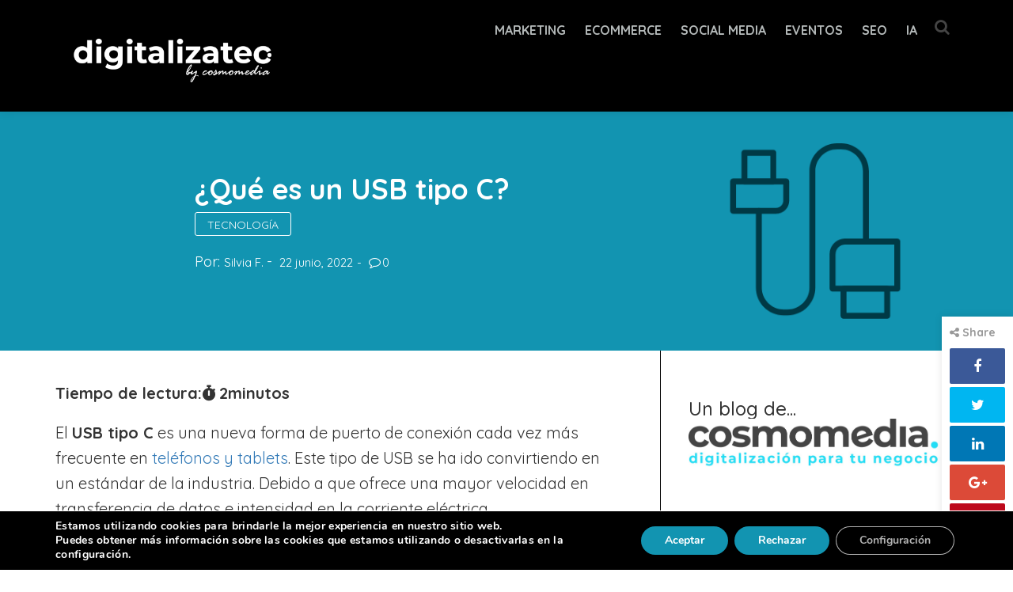

--- FILE ---
content_type: text/html; charset=UTF-8
request_url: https://www.digitalizatec.com/tecnologia/que-es-un-usb-tipo-c/
body_size: 24191
content:
<!DOCTYPE html>
<html lang="es" class="no-js">
<head>
<meta charset="UTF-8">
<meta name="viewport" content="width=device-width, initial-scale=1">
<link rel="profile" href="http://gmpg.org/xfn/11">
<link rel="pingback" href="https://www.digitalizatec.com/xmlrpc.php">

<link rel="icon" href="https://www.digitalizatec.com/wp-content/uploads/2025/06/cropped-dtec-favicon-nuevo-32x32.png" sizes="32x32" />
<link rel="icon" href="https://www.digitalizatec.com/wp-content/uploads/2025/06/cropped-dtec-favicon-nuevo-192x192.png" sizes="192x192" />
<link rel="apple-touch-icon" href="https://www.digitalizatec.com/wp-content/uploads/2025/06/cropped-dtec-favicon-nuevo-180x180.png" />
<meta name="msapplication-TileImage" content="https://www.digitalizatec.com/wp-content/uploads/2025/06/cropped-dtec-favicon-nuevo-270x270.png" />
<link rel="shortcut icon" href="https://www.digitalizatec.com/wp-content/uploads/2025/06/Nuvo-favicon-digitalizatec-02.png" type="image/x-icon"><meta name='robots' content='index, follow, max-image-preview:large, max-snippet:-1, max-video-preview:-1' />
	<style>img:is([sizes="auto" i], [sizes^="auto," i]) { contain-intrinsic-size: 3000px 1500px }</style>
	<meta name="dlm-version" content="5.0.23">
<!-- Google Tag Manager for WordPress by gtm4wp.com -->
<script data-cfasync="false" data-pagespeed-no-defer>
	var gtm4wp_datalayer_name = "dataLayer";
	var dataLayer = dataLayer || [];
</script>
<!-- End Google Tag Manager for WordPress by gtm4wp.com -->
	<!-- This site is optimized with the Yoast SEO Premium plugin v19.7 (Yoast SEO v19.14) - https://yoast.com/wordpress/plugins/seo/ -->
	<title>¿Qué es un USB tipo C? &mdash; Digitalizatec</title>
	<meta name="description" content="¿Sabes lo que es un USB tipo C? Si no sabes de que hablamos te lo contamos en el nuevo tip de ayuda para la digitalización de las empresas. ¡Accede!" />
	<link rel="canonical" href="https://www.digitalizatec.com/tecnologia/que-es-un-usb-tipo-c/" />
	<meta property="og:locale" content="es_ES" />
	<meta property="og:type" content="article" />
	<meta property="og:title" content="¿Qué es un USB tipo C?" />
	<meta property="og:description" content="¿Sabes lo que es un USB tipo C? Si no sabes de que hablamos te lo contamos en el nuevo tip de ayuda para la digitalización de las empresas. ¡Accede!" />
	<meta property="og:url" content="https://www.digitalizatec.com/tecnologia/que-es-un-usb-tipo-c/" />
	<meta property="og:site_name" content="Digitalizatec" />
	<meta property="article:publisher" content="http://www.facebook.com/cosmomedia" />
	<meta property="article:author" content="https://www.facebook.com/cosmomedia/" />
	<meta property="article:published_time" content="2022-06-22T12:33:35+00:00" />
	<meta property="article:modified_time" content="2024-05-31T08:32:01+00:00" />
	<meta property="og:image" content="https://www.digitalizatec.com/wp-content/uploads/2022/06/USB-fondo-azul.png" />
	<meta property="og:image:width" content="350" />
	<meta property="og:image:height" content="300" />
	<meta property="og:image:type" content="image/png" />
	<meta name="author" content="Silvia F." />
	<meta name="twitter:card" content="summary_large_image" />
	<meta name="twitter:creator" content="@CosmoTwitero" />
	<meta name="twitter:site" content="@cosmotwitero" />
	<script type="application/ld+json" class="yoast-schema-graph">{"@context":"https://schema.org","@graph":[{"@type":"Article","@id":"https://www.digitalizatec.com/tecnologia/que-es-un-usb-tipo-c/#article","isPartOf":{"@id":"https://www.digitalizatec.com/tecnologia/que-es-un-usb-tipo-c/"},"author":{"name":"Silvia F.","@id":"https://www.digitalizatec.com/#/schema/person/e2620b21a0ffe81df3036d95a4980a3e"},"headline":"¿Qué es un USB tipo C?","datePublished":"2022-06-22T12:33:35+00:00","dateModified":"2024-05-31T08:32:01+00:00","mainEntityOfPage":{"@id":"https://www.digitalizatec.com/tecnologia/que-es-un-usb-tipo-c/"},"wordCount":572,"commentCount":0,"publisher":{"@id":"https://www.digitalizatec.com/#organization"},"image":{"@id":"https://www.digitalizatec.com/tecnologia/que-es-un-usb-tipo-c/#primaryimage"},"thumbnailUrl":"https://www.digitalizatec.com/wp-content/uploads/2022/06/USB-fondo-azul.png","keywords":["digitalización","empresas","glosario digital","usb","usb tipo c"],"articleSection":["Tecnología"],"inLanguage":"es","potentialAction":[{"@type":"CommentAction","name":"Comment","target":["https://www.digitalizatec.com/tecnologia/que-es-un-usb-tipo-c/#respond"]}]},{"@type":"WebPage","@id":"https://www.digitalizatec.com/tecnologia/que-es-un-usb-tipo-c/","url":"https://www.digitalizatec.com/tecnologia/que-es-un-usb-tipo-c/","name":"¿Qué es un USB tipo C? &mdash; Digitalizatec","isPartOf":{"@id":"https://www.digitalizatec.com/#website"},"primaryImageOfPage":{"@id":"https://www.digitalizatec.com/tecnologia/que-es-un-usb-tipo-c/#primaryimage"},"image":{"@id":"https://www.digitalizatec.com/tecnologia/que-es-un-usb-tipo-c/#primaryimage"},"thumbnailUrl":"https://www.digitalizatec.com/wp-content/uploads/2022/06/USB-fondo-azul.png","datePublished":"2022-06-22T12:33:35+00:00","dateModified":"2024-05-31T08:32:01+00:00","description":"¿Sabes lo que es un USB tipo C? Si no sabes de que hablamos te lo contamos en el nuevo tip de ayuda para la digitalización de las empresas. ¡Accede!","breadcrumb":{"@id":"https://www.digitalizatec.com/tecnologia/que-es-un-usb-tipo-c/#breadcrumb"},"inLanguage":"es","potentialAction":[{"@type":"ReadAction","target":["https://www.digitalizatec.com/tecnologia/que-es-un-usb-tipo-c/"]}]},{"@type":"ImageObject","inLanguage":"es","@id":"https://www.digitalizatec.com/tecnologia/que-es-un-usb-tipo-c/#primaryimage","url":"https://www.digitalizatec.com/wp-content/uploads/2022/06/USB-fondo-azul.png","contentUrl":"https://www.digitalizatec.com/wp-content/uploads/2022/06/USB-fondo-azul.png","width":350,"height":300,"caption":"¿Qué es un USB tipo C?"},{"@type":"BreadcrumbList","@id":"https://www.digitalizatec.com/tecnologia/que-es-un-usb-tipo-c/#breadcrumb","itemListElement":[{"@type":"ListItem","position":1,"name":"Portada","item":"https://www.digitalizatec.com/"},{"@type":"ListItem","position":2,"name":"¿Qué es un USB tipo C?"}]},{"@type":"WebSite","@id":"https://www.digitalizatec.com/#website","url":"https://www.digitalizatec.com/","name":"Digitalizatec","description":"Blog de marketing digital, IA, SEO y digitalización para pymes y empresas","publisher":{"@id":"https://www.digitalizatec.com/#organization"},"potentialAction":[{"@type":"SearchAction","target":{"@type":"EntryPoint","urlTemplate":"https://www.digitalizatec.com/?s={search_term_string}"},"query-input":"required name=search_term_string"}],"inLanguage":"es"},{"@type":"Organization","@id":"https://www.digitalizatec.com/#organization","name":"Cosmomedia","url":"https://www.digitalizatec.com/","logo":{"@type":"ImageObject","inLanguage":"es","@id":"https://www.digitalizatec.com/#/schema/logo/image/","url":"https://www.digitalizatec.com/wp-content/uploads/2018/12/cosmomedia_logo.png","contentUrl":"https://www.digitalizatec.com/wp-content/uploads/2018/12/cosmomedia_logo.png","width":1270,"height":231,"caption":"Cosmomedia"},"image":{"@id":"https://www.digitalizatec.com/#/schema/logo/image/"},"sameAs":["http://www.facebook.com/cosmomedia","https://twitter.com/cosmotwitero"]},{"@type":"Person","@id":"https://www.digitalizatec.com/#/schema/person/e2620b21a0ffe81df3036d95a4980a3e","name":"Silvia F.","image":{"@type":"ImageObject","inLanguage":"es","@id":"https://www.digitalizatec.com/#/schema/person/image/","url":"https://secure.gravatar.com/avatar/76d6fdcbb7dcec646bf65a47c9df15a0aea7d71d9c56a0bca6f3702928ab00c5?s=96&d=mm&r=g","contentUrl":"https://secure.gravatar.com/avatar/76d6fdcbb7dcec646bf65a47c9df15a0aea7d71d9c56a0bca6f3702928ab00c5?s=96&d=mm&r=g","caption":"Silvia F."},"description":"DigitalizaTeC es un blog de marketing online enfocado a pymes. En DigitalizaTeC encontrarás artículos sobre SEO, SEM, ayudas para la empresa, y recomendaciones para transformar tu pyme al mundo digital.","sameAs":["http://www.cosmomedia.es","https://www.facebook.com/cosmomedia/","https://twitter.com/CosmoTwitero"]}]}</script>
	<!-- / Yoast SEO Premium plugin. -->


<link rel='dns-prefetch' href='//fonts.googleapis.com' />
<link rel="alternate" type="application/rss+xml" title="Digitalizatec &raquo; Feed" href="https://www.digitalizatec.com/feed/" />
<link rel="alternate" type="application/rss+xml" title="Digitalizatec &raquo; Feed de los comentarios" href="https://www.digitalizatec.com/comments/feed/" />
<link rel="alternate" type="application/rss+xml" title="Digitalizatec &raquo; Comentario ¿Qué es un USB tipo C? del feed" href="https://www.digitalizatec.com/tecnologia/que-es-un-usb-tipo-c/feed/" />
<script type="text/javascript">
/* <![CDATA[ */
window._wpemojiSettings = {"baseUrl":"https:\/\/s.w.org\/images\/core\/emoji\/16.0.1\/72x72\/","ext":".png","svgUrl":"https:\/\/s.w.org\/images\/core\/emoji\/16.0.1\/svg\/","svgExt":".svg","source":{"concatemoji":"https:\/\/www.digitalizatec.com\/wp-includes\/js\/wp-emoji-release.min.js?ver=6.8.3"}};
/*! This file is auto-generated */
!function(s,n){var o,i,e;function c(e){try{var t={supportTests:e,timestamp:(new Date).valueOf()};sessionStorage.setItem(o,JSON.stringify(t))}catch(e){}}function p(e,t,n){e.clearRect(0,0,e.canvas.width,e.canvas.height),e.fillText(t,0,0);var t=new Uint32Array(e.getImageData(0,0,e.canvas.width,e.canvas.height).data),a=(e.clearRect(0,0,e.canvas.width,e.canvas.height),e.fillText(n,0,0),new Uint32Array(e.getImageData(0,0,e.canvas.width,e.canvas.height).data));return t.every(function(e,t){return e===a[t]})}function u(e,t){e.clearRect(0,0,e.canvas.width,e.canvas.height),e.fillText(t,0,0);for(var n=e.getImageData(16,16,1,1),a=0;a<n.data.length;a++)if(0!==n.data[a])return!1;return!0}function f(e,t,n,a){switch(t){case"flag":return n(e,"\ud83c\udff3\ufe0f\u200d\u26a7\ufe0f","\ud83c\udff3\ufe0f\u200b\u26a7\ufe0f")?!1:!n(e,"\ud83c\udde8\ud83c\uddf6","\ud83c\udde8\u200b\ud83c\uddf6")&&!n(e,"\ud83c\udff4\udb40\udc67\udb40\udc62\udb40\udc65\udb40\udc6e\udb40\udc67\udb40\udc7f","\ud83c\udff4\u200b\udb40\udc67\u200b\udb40\udc62\u200b\udb40\udc65\u200b\udb40\udc6e\u200b\udb40\udc67\u200b\udb40\udc7f");case"emoji":return!a(e,"\ud83e\udedf")}return!1}function g(e,t,n,a){var r="undefined"!=typeof WorkerGlobalScope&&self instanceof WorkerGlobalScope?new OffscreenCanvas(300,150):s.createElement("canvas"),o=r.getContext("2d",{willReadFrequently:!0}),i=(o.textBaseline="top",o.font="600 32px Arial",{});return e.forEach(function(e){i[e]=t(o,e,n,a)}),i}function t(e){var t=s.createElement("script");t.src=e,t.defer=!0,s.head.appendChild(t)}"undefined"!=typeof Promise&&(o="wpEmojiSettingsSupports",i=["flag","emoji"],n.supports={everything:!0,everythingExceptFlag:!0},e=new Promise(function(e){s.addEventListener("DOMContentLoaded",e,{once:!0})}),new Promise(function(t){var n=function(){try{var e=JSON.parse(sessionStorage.getItem(o));if("object"==typeof e&&"number"==typeof e.timestamp&&(new Date).valueOf()<e.timestamp+604800&&"object"==typeof e.supportTests)return e.supportTests}catch(e){}return null}();if(!n){if("undefined"!=typeof Worker&&"undefined"!=typeof OffscreenCanvas&&"undefined"!=typeof URL&&URL.createObjectURL&&"undefined"!=typeof Blob)try{var e="postMessage("+g.toString()+"("+[JSON.stringify(i),f.toString(),p.toString(),u.toString()].join(",")+"));",a=new Blob([e],{type:"text/javascript"}),r=new Worker(URL.createObjectURL(a),{name:"wpTestEmojiSupports"});return void(r.onmessage=function(e){c(n=e.data),r.terminate(),t(n)})}catch(e){}c(n=g(i,f,p,u))}t(n)}).then(function(e){for(var t in e)n.supports[t]=e[t],n.supports.everything=n.supports.everything&&n.supports[t],"flag"!==t&&(n.supports.everythingExceptFlag=n.supports.everythingExceptFlag&&n.supports[t]);n.supports.everythingExceptFlag=n.supports.everythingExceptFlag&&!n.supports.flag,n.DOMReady=!1,n.readyCallback=function(){n.DOMReady=!0}}).then(function(){return e}).then(function(){var e;n.supports.everything||(n.readyCallback(),(e=n.source||{}).concatemoji?t(e.concatemoji):e.wpemoji&&e.twemoji&&(t(e.twemoji),t(e.wpemoji)))}))}((window,document),window._wpemojiSettings);
/* ]]> */
</script>
<style id='wp-emoji-styles-inline-css' type='text/css'>

	img.wp-smiley, img.emoji {
		display: inline !important;
		border: none !important;
		box-shadow: none !important;
		height: 1em !important;
		width: 1em !important;
		margin: 0 0.07em !important;
		vertical-align: -0.1em !important;
		background: none !important;
		padding: 0 !important;
	}
</style>
<link rel='stylesheet' id='wp-block-library-css' href='https://www.digitalizatec.com/wp-includes/css/dist/block-library/style.min.css?ver=6.8.3' type='text/css' media='all' />
<style id='classic-theme-styles-inline-css' type='text/css'>
/*! This file is auto-generated */
.wp-block-button__link{color:#fff;background-color:#32373c;border-radius:9999px;box-shadow:none;text-decoration:none;padding:calc(.667em + 2px) calc(1.333em + 2px);font-size:1.125em}.wp-block-file__button{background:#32373c;color:#fff;text-decoration:none}
</style>
<style id='global-styles-inline-css' type='text/css'>
:root{--wp--preset--aspect-ratio--square: 1;--wp--preset--aspect-ratio--4-3: 4/3;--wp--preset--aspect-ratio--3-4: 3/4;--wp--preset--aspect-ratio--3-2: 3/2;--wp--preset--aspect-ratio--2-3: 2/3;--wp--preset--aspect-ratio--16-9: 16/9;--wp--preset--aspect-ratio--9-16: 9/16;--wp--preset--color--black: #000000;--wp--preset--color--cyan-bluish-gray: #abb8c3;--wp--preset--color--white: #ffffff;--wp--preset--color--pale-pink: #f78da7;--wp--preset--color--vivid-red: #cf2e2e;--wp--preset--color--luminous-vivid-orange: #ff6900;--wp--preset--color--luminous-vivid-amber: #fcb900;--wp--preset--color--light-green-cyan: #7bdcb5;--wp--preset--color--vivid-green-cyan: #00d084;--wp--preset--color--pale-cyan-blue: #8ed1fc;--wp--preset--color--vivid-cyan-blue: #0693e3;--wp--preset--color--vivid-purple: #9b51e0;--wp--preset--gradient--vivid-cyan-blue-to-vivid-purple: linear-gradient(135deg,rgba(6,147,227,1) 0%,rgb(155,81,224) 100%);--wp--preset--gradient--light-green-cyan-to-vivid-green-cyan: linear-gradient(135deg,rgb(122,220,180) 0%,rgb(0,208,130) 100%);--wp--preset--gradient--luminous-vivid-amber-to-luminous-vivid-orange: linear-gradient(135deg,rgba(252,185,0,1) 0%,rgba(255,105,0,1) 100%);--wp--preset--gradient--luminous-vivid-orange-to-vivid-red: linear-gradient(135deg,rgba(255,105,0,1) 0%,rgb(207,46,46) 100%);--wp--preset--gradient--very-light-gray-to-cyan-bluish-gray: linear-gradient(135deg,rgb(238,238,238) 0%,rgb(169,184,195) 100%);--wp--preset--gradient--cool-to-warm-spectrum: linear-gradient(135deg,rgb(74,234,220) 0%,rgb(151,120,209) 20%,rgb(207,42,186) 40%,rgb(238,44,130) 60%,rgb(251,105,98) 80%,rgb(254,248,76) 100%);--wp--preset--gradient--blush-light-purple: linear-gradient(135deg,rgb(255,206,236) 0%,rgb(152,150,240) 100%);--wp--preset--gradient--blush-bordeaux: linear-gradient(135deg,rgb(254,205,165) 0%,rgb(254,45,45) 50%,rgb(107,0,62) 100%);--wp--preset--gradient--luminous-dusk: linear-gradient(135deg,rgb(255,203,112) 0%,rgb(199,81,192) 50%,rgb(65,88,208) 100%);--wp--preset--gradient--pale-ocean: linear-gradient(135deg,rgb(255,245,203) 0%,rgb(182,227,212) 50%,rgb(51,167,181) 100%);--wp--preset--gradient--electric-grass: linear-gradient(135deg,rgb(202,248,128) 0%,rgb(113,206,126) 100%);--wp--preset--gradient--midnight: linear-gradient(135deg,rgb(2,3,129) 0%,rgb(40,116,252) 100%);--wp--preset--font-size--small: 13px;--wp--preset--font-size--medium: 20px;--wp--preset--font-size--large: 36px;--wp--preset--font-size--x-large: 42px;--wp--preset--spacing--20: 0.44rem;--wp--preset--spacing--30: 0.67rem;--wp--preset--spacing--40: 1rem;--wp--preset--spacing--50: 1.5rem;--wp--preset--spacing--60: 2.25rem;--wp--preset--spacing--70: 3.38rem;--wp--preset--spacing--80: 5.06rem;--wp--preset--shadow--natural: 6px 6px 9px rgba(0, 0, 0, 0.2);--wp--preset--shadow--deep: 12px 12px 50px rgba(0, 0, 0, 0.4);--wp--preset--shadow--sharp: 6px 6px 0px rgba(0, 0, 0, 0.2);--wp--preset--shadow--outlined: 6px 6px 0px -3px rgba(255, 255, 255, 1), 6px 6px rgba(0, 0, 0, 1);--wp--preset--shadow--crisp: 6px 6px 0px rgba(0, 0, 0, 1);}:where(.is-layout-flex){gap: 0.5em;}:where(.is-layout-grid){gap: 0.5em;}body .is-layout-flex{display: flex;}.is-layout-flex{flex-wrap: wrap;align-items: center;}.is-layout-flex > :is(*, div){margin: 0;}body .is-layout-grid{display: grid;}.is-layout-grid > :is(*, div){margin: 0;}:where(.wp-block-columns.is-layout-flex){gap: 2em;}:where(.wp-block-columns.is-layout-grid){gap: 2em;}:where(.wp-block-post-template.is-layout-flex){gap: 1.25em;}:where(.wp-block-post-template.is-layout-grid){gap: 1.25em;}.has-black-color{color: var(--wp--preset--color--black) !important;}.has-cyan-bluish-gray-color{color: var(--wp--preset--color--cyan-bluish-gray) !important;}.has-white-color{color: var(--wp--preset--color--white) !important;}.has-pale-pink-color{color: var(--wp--preset--color--pale-pink) !important;}.has-vivid-red-color{color: var(--wp--preset--color--vivid-red) !important;}.has-luminous-vivid-orange-color{color: var(--wp--preset--color--luminous-vivid-orange) !important;}.has-luminous-vivid-amber-color{color: var(--wp--preset--color--luminous-vivid-amber) !important;}.has-light-green-cyan-color{color: var(--wp--preset--color--light-green-cyan) !important;}.has-vivid-green-cyan-color{color: var(--wp--preset--color--vivid-green-cyan) !important;}.has-pale-cyan-blue-color{color: var(--wp--preset--color--pale-cyan-blue) !important;}.has-vivid-cyan-blue-color{color: var(--wp--preset--color--vivid-cyan-blue) !important;}.has-vivid-purple-color{color: var(--wp--preset--color--vivid-purple) !important;}.has-black-background-color{background-color: var(--wp--preset--color--black) !important;}.has-cyan-bluish-gray-background-color{background-color: var(--wp--preset--color--cyan-bluish-gray) !important;}.has-white-background-color{background-color: var(--wp--preset--color--white) !important;}.has-pale-pink-background-color{background-color: var(--wp--preset--color--pale-pink) !important;}.has-vivid-red-background-color{background-color: var(--wp--preset--color--vivid-red) !important;}.has-luminous-vivid-orange-background-color{background-color: var(--wp--preset--color--luminous-vivid-orange) !important;}.has-luminous-vivid-amber-background-color{background-color: var(--wp--preset--color--luminous-vivid-amber) !important;}.has-light-green-cyan-background-color{background-color: var(--wp--preset--color--light-green-cyan) !important;}.has-vivid-green-cyan-background-color{background-color: var(--wp--preset--color--vivid-green-cyan) !important;}.has-pale-cyan-blue-background-color{background-color: var(--wp--preset--color--pale-cyan-blue) !important;}.has-vivid-cyan-blue-background-color{background-color: var(--wp--preset--color--vivid-cyan-blue) !important;}.has-vivid-purple-background-color{background-color: var(--wp--preset--color--vivid-purple) !important;}.has-black-border-color{border-color: var(--wp--preset--color--black) !important;}.has-cyan-bluish-gray-border-color{border-color: var(--wp--preset--color--cyan-bluish-gray) !important;}.has-white-border-color{border-color: var(--wp--preset--color--white) !important;}.has-pale-pink-border-color{border-color: var(--wp--preset--color--pale-pink) !important;}.has-vivid-red-border-color{border-color: var(--wp--preset--color--vivid-red) !important;}.has-luminous-vivid-orange-border-color{border-color: var(--wp--preset--color--luminous-vivid-orange) !important;}.has-luminous-vivid-amber-border-color{border-color: var(--wp--preset--color--luminous-vivid-amber) !important;}.has-light-green-cyan-border-color{border-color: var(--wp--preset--color--light-green-cyan) !important;}.has-vivid-green-cyan-border-color{border-color: var(--wp--preset--color--vivid-green-cyan) !important;}.has-pale-cyan-blue-border-color{border-color: var(--wp--preset--color--pale-cyan-blue) !important;}.has-vivid-cyan-blue-border-color{border-color: var(--wp--preset--color--vivid-cyan-blue) !important;}.has-vivid-purple-border-color{border-color: var(--wp--preset--color--vivid-purple) !important;}.has-vivid-cyan-blue-to-vivid-purple-gradient-background{background: var(--wp--preset--gradient--vivid-cyan-blue-to-vivid-purple) !important;}.has-light-green-cyan-to-vivid-green-cyan-gradient-background{background: var(--wp--preset--gradient--light-green-cyan-to-vivid-green-cyan) !important;}.has-luminous-vivid-amber-to-luminous-vivid-orange-gradient-background{background: var(--wp--preset--gradient--luminous-vivid-amber-to-luminous-vivid-orange) !important;}.has-luminous-vivid-orange-to-vivid-red-gradient-background{background: var(--wp--preset--gradient--luminous-vivid-orange-to-vivid-red) !important;}.has-very-light-gray-to-cyan-bluish-gray-gradient-background{background: var(--wp--preset--gradient--very-light-gray-to-cyan-bluish-gray) !important;}.has-cool-to-warm-spectrum-gradient-background{background: var(--wp--preset--gradient--cool-to-warm-spectrum) !important;}.has-blush-light-purple-gradient-background{background: var(--wp--preset--gradient--blush-light-purple) !important;}.has-blush-bordeaux-gradient-background{background: var(--wp--preset--gradient--blush-bordeaux) !important;}.has-luminous-dusk-gradient-background{background: var(--wp--preset--gradient--luminous-dusk) !important;}.has-pale-ocean-gradient-background{background: var(--wp--preset--gradient--pale-ocean) !important;}.has-electric-grass-gradient-background{background: var(--wp--preset--gradient--electric-grass) !important;}.has-midnight-gradient-background{background: var(--wp--preset--gradient--midnight) !important;}.has-small-font-size{font-size: var(--wp--preset--font-size--small) !important;}.has-medium-font-size{font-size: var(--wp--preset--font-size--medium) !important;}.has-large-font-size{font-size: var(--wp--preset--font-size--large) !important;}.has-x-large-font-size{font-size: var(--wp--preset--font-size--x-large) !important;}
:where(.wp-block-post-template.is-layout-flex){gap: 1.25em;}:where(.wp-block-post-template.is-layout-grid){gap: 1.25em;}
:where(.wp-block-columns.is-layout-flex){gap: 2em;}:where(.wp-block-columns.is-layout-grid){gap: 2em;}
:root :where(.wp-block-pullquote){font-size: 1.5em;line-height: 1.6;}
</style>
<link rel='stylesheet' id='contact-form-7-css' href='https://www.digitalizatec.com/wp-content/plugins/contact-form-7/includes/css/styles.css?ver=6.0.6' type='text/css' media='all' />
<link rel='stylesheet' id='toc-screen-css' href='https://www.digitalizatec.com/wp-content/plugins/table-of-contents-plus/screen.min.css?ver=2411.1' type='text/css' media='all' />
<link rel='stylesheet' id='impatto-style-css' href='https://www.digitalizatec.com/wp-content/themes/temahijoimpatto/style.css?ver=6.8.3' type='text/css' media='all' />
<link rel='stylesheet' id='bootstrap-css' href='https://www.digitalizatec.com/wp-content/themes/impatto/assets/css/bootstrap.min.css?ver=3.3.7' type='text/css' media='all' />
<link rel='stylesheet' id='owl.carousel-css' href='https://www.digitalizatec.com/wp-content/themes/impatto/assets/css/owl.carousel.min.css?ver=4.7.0' type='text/css' media='all' />
<link rel='stylesheet' id='impatto-custom-css' href='https://www.digitalizatec.com/wp-content/themes/impatto/assets/css/style.css?ver=1.0.0' type='text/css' media='all' />
<link rel='stylesheet' id='dark-style-css' href='https://www.digitalizatec.com/wp-content/themes/impatto/assets/css/dark-style.css?ver=1.1.1' type='text/css' media='all' />
<link rel='stylesheet' id='font-awesome-css' href='https://www.digitalizatec.com/wp-content/themes/impatto/assets/css/font-awesome.css?ver=1.0.0' type='text/css' media='all' />
<link rel='stylesheet' id='impatto-fonts-css' href='https://fonts.googleapis.com/css?family=Poppins%3A400%2C500%2C700&#038;ver=1.0.0' type='text/css' media='all' />
<link rel='stylesheet' id='impatto-El-fonts-css' href='https://fonts.googleapis.com/css?family=El+Messiri%3A400%2C600%2C700&#038;ver=1.0.0' type='text/css' media='all' />
<style id='akismet-widget-style-inline-css' type='text/css'>

			.a-stats {
				--akismet-color-mid-green: #357b49;
				--akismet-color-white: #fff;
				--akismet-color-light-grey: #f6f7f7;

				max-width: 350px;
				width: auto;
			}

			.a-stats * {
				all: unset;
				box-sizing: border-box;
			}

			.a-stats strong {
				font-weight: 600;
			}

			.a-stats a.a-stats__link,
			.a-stats a.a-stats__link:visited,
			.a-stats a.a-stats__link:active {
				background: var(--akismet-color-mid-green);
				border: none;
				box-shadow: none;
				border-radius: 8px;
				color: var(--akismet-color-white);
				cursor: pointer;
				display: block;
				font-family: -apple-system, BlinkMacSystemFont, 'Segoe UI', 'Roboto', 'Oxygen-Sans', 'Ubuntu', 'Cantarell', 'Helvetica Neue', sans-serif;
				font-weight: 500;
				padding: 12px;
				text-align: center;
				text-decoration: none;
				transition: all 0.2s ease;
			}

			/* Extra specificity to deal with TwentyTwentyOne focus style */
			.widget .a-stats a.a-stats__link:focus {
				background: var(--akismet-color-mid-green);
				color: var(--akismet-color-white);
				text-decoration: none;
			}

			.a-stats a.a-stats__link:hover {
				filter: brightness(110%);
				box-shadow: 0 4px 12px rgba(0, 0, 0, 0.06), 0 0 2px rgba(0, 0, 0, 0.16);
			}

			.a-stats .count {
				color: var(--akismet-color-white);
				display: block;
				font-size: 1.5em;
				line-height: 1.4;
				padding: 0 13px;
				white-space: nowrap;
			}
		
</style>
<link rel='stylesheet' id='newsletter-css' href='https://www.digitalizatec.com/wp-content/plugins/newsletter/style.css?ver=8.8.1' type='text/css' media='all' />
<link rel='stylesheet' id='dry_awp_theme_style-css' href='https://www.digitalizatec.com/wp-content/plugins/advanced-wp-columns/assets/css/awp-columns.css?ver=6.8.3' type='text/css' media='all' />
<style id='dry_awp_theme_style-inline-css' type='text/css'>
@media screen and (max-width: 1024px) {	.csColumn {		clear: both !important;		float: none !important;		text-align: center !important;		margin-left:  10% !important;		margin-right: 10% !important;		width: 80% !important;	}	.csColumnGap {		display: none !important;	}}
</style>
<link rel='stylesheet' id='moove_gdpr_frontend-css' href='https://www.digitalizatec.com/wp-content/plugins/gdpr-cookie-compliance/dist/styles/gdpr-main.css?ver=4.16.1' type='text/css' media='all' />
<style id='moove_gdpr_frontend-inline-css' type='text/css'>
#moove_gdpr_cookie_modal,#moove_gdpr_cookie_info_bar,.gdpr_cookie_settings_shortcode_content{font-family:Nunito,sans-serif}#moove_gdpr_save_popup_settings_button{background-color:#373737;color:#fff}#moove_gdpr_save_popup_settings_button:hover{background-color:#000}#moove_gdpr_cookie_info_bar .moove-gdpr-info-bar-container .moove-gdpr-info-bar-content a.mgbutton,#moove_gdpr_cookie_info_bar .moove-gdpr-info-bar-container .moove-gdpr-info-bar-content button.mgbutton{background-color:#1294b1}#moove_gdpr_cookie_modal .moove-gdpr-modal-content .moove-gdpr-modal-footer-content .moove-gdpr-button-holder a.mgbutton,#moove_gdpr_cookie_modal .moove-gdpr-modal-content .moove-gdpr-modal-footer-content .moove-gdpr-button-holder button.mgbutton,.gdpr_cookie_settings_shortcode_content .gdpr-shr-button.button-green{background-color:#1294b1;border-color:#1294b1}#moove_gdpr_cookie_modal .moove-gdpr-modal-content .moove-gdpr-modal-footer-content .moove-gdpr-button-holder a.mgbutton:hover,#moove_gdpr_cookie_modal .moove-gdpr-modal-content .moove-gdpr-modal-footer-content .moove-gdpr-button-holder button.mgbutton:hover,.gdpr_cookie_settings_shortcode_content .gdpr-shr-button.button-green:hover{background-color:#fff;color:#1294b1}#moove_gdpr_cookie_modal .moove-gdpr-modal-content .moove-gdpr-modal-close i,#moove_gdpr_cookie_modal .moove-gdpr-modal-content .moove-gdpr-modal-close span.gdpr-icon{background-color:#1294b1;border:1px solid #1294b1}#moove_gdpr_cookie_info_bar span.change-settings-button.focus-g,#moove_gdpr_cookie_info_bar span.change-settings-button:focus,#moove_gdpr_cookie_info_bar button.change-settings-button.focus-g,#moove_gdpr_cookie_info_bar button.change-settings-button:focus{-webkit-box-shadow:0 0 1px 3px #1294b1;-moz-box-shadow:0 0 1px 3px #1294b1;box-shadow:0 0 1px 3px #1294b1}#moove_gdpr_cookie_modal .moove-gdpr-modal-content .moove-gdpr-modal-close i:hover,#moove_gdpr_cookie_modal .moove-gdpr-modal-content .moove-gdpr-modal-close span.gdpr-icon:hover,#moove_gdpr_cookie_info_bar span[data-href]>u.change-settings-button{color:#1294b1}#moove_gdpr_cookie_modal .moove-gdpr-modal-content .moove-gdpr-modal-left-content #moove-gdpr-menu li.menu-item-selected a span.gdpr-icon,#moove_gdpr_cookie_modal .moove-gdpr-modal-content .moove-gdpr-modal-left-content #moove-gdpr-menu li.menu-item-selected button span.gdpr-icon{color:inherit}#moove_gdpr_cookie_modal .moove-gdpr-modal-content .moove-gdpr-modal-left-content #moove-gdpr-menu li a span.gdpr-icon,#moove_gdpr_cookie_modal .moove-gdpr-modal-content .moove-gdpr-modal-left-content #moove-gdpr-menu li button span.gdpr-icon{color:inherit}#moove_gdpr_cookie_modal .gdpr-acc-link{line-height:0;font-size:0;color:transparent;position:absolute}#moove_gdpr_cookie_modal .moove-gdpr-modal-content .moove-gdpr-modal-close:hover i,#moove_gdpr_cookie_modal .moove-gdpr-modal-content .moove-gdpr-modal-left-content #moove-gdpr-menu li a,#moove_gdpr_cookie_modal .moove-gdpr-modal-content .moove-gdpr-modal-left-content #moove-gdpr-menu li button,#moove_gdpr_cookie_modal .moove-gdpr-modal-content .moove-gdpr-modal-left-content #moove-gdpr-menu li button i,#moove_gdpr_cookie_modal .moove-gdpr-modal-content .moove-gdpr-modal-left-content #moove-gdpr-menu li a i,#moove_gdpr_cookie_modal .moove-gdpr-modal-content .moove-gdpr-tab-main .moove-gdpr-tab-main-content a:hover,#moove_gdpr_cookie_info_bar.moove-gdpr-dark-scheme .moove-gdpr-info-bar-container .moove-gdpr-info-bar-content a.mgbutton:hover,#moove_gdpr_cookie_info_bar.moove-gdpr-dark-scheme .moove-gdpr-info-bar-container .moove-gdpr-info-bar-content button.mgbutton:hover,#moove_gdpr_cookie_info_bar.moove-gdpr-dark-scheme .moove-gdpr-info-bar-container .moove-gdpr-info-bar-content a:hover,#moove_gdpr_cookie_info_bar.moove-gdpr-dark-scheme .moove-gdpr-info-bar-container .moove-gdpr-info-bar-content button:hover,#moove_gdpr_cookie_info_bar.moove-gdpr-dark-scheme .moove-gdpr-info-bar-container .moove-gdpr-info-bar-content span.change-settings-button:hover,#moove_gdpr_cookie_info_bar.moove-gdpr-dark-scheme .moove-gdpr-info-bar-container .moove-gdpr-info-bar-content button.change-settings-button:hover,#moove_gdpr_cookie_info_bar.moove-gdpr-dark-scheme .moove-gdpr-info-bar-container .moove-gdpr-info-bar-content u.change-settings-button:hover,#moove_gdpr_cookie_info_bar span[data-href]>u.change-settings-button,#moove_gdpr_cookie_info_bar.moove-gdpr-dark-scheme .moove-gdpr-info-bar-container .moove-gdpr-info-bar-content a.mgbutton.focus-g,#moove_gdpr_cookie_info_bar.moove-gdpr-dark-scheme .moove-gdpr-info-bar-container .moove-gdpr-info-bar-content button.mgbutton.focus-g,#moove_gdpr_cookie_info_bar.moove-gdpr-dark-scheme .moove-gdpr-info-bar-container .moove-gdpr-info-bar-content a.focus-g,#moove_gdpr_cookie_info_bar.moove-gdpr-dark-scheme .moove-gdpr-info-bar-container .moove-gdpr-info-bar-content button.focus-g,#moove_gdpr_cookie_info_bar.moove-gdpr-dark-scheme .moove-gdpr-info-bar-container .moove-gdpr-info-bar-content a.mgbutton:focus,#moove_gdpr_cookie_info_bar.moove-gdpr-dark-scheme .moove-gdpr-info-bar-container .moove-gdpr-info-bar-content button.mgbutton:focus,#moove_gdpr_cookie_info_bar.moove-gdpr-dark-scheme .moove-gdpr-info-bar-container .moove-gdpr-info-bar-content a:focus,#moove_gdpr_cookie_info_bar.moove-gdpr-dark-scheme .moove-gdpr-info-bar-container .moove-gdpr-info-bar-content button:focus,#moove_gdpr_cookie_info_bar.moove-gdpr-dark-scheme .moove-gdpr-info-bar-container .moove-gdpr-info-bar-content span.change-settings-button.focus-g,span.change-settings-button:focus,button.change-settings-button.focus-g,button.change-settings-button:focus,#moove_gdpr_cookie_info_bar.moove-gdpr-dark-scheme .moove-gdpr-info-bar-container .moove-gdpr-info-bar-content u.change-settings-button.focus-g,#moove_gdpr_cookie_info_bar.moove-gdpr-dark-scheme .moove-gdpr-info-bar-container .moove-gdpr-info-bar-content u.change-settings-button:focus{color:#1294b1}#moove_gdpr_cookie_modal .moove-gdpr-branding.focus-g span,#moove_gdpr_cookie_modal .moove-gdpr-modal-content .moove-gdpr-tab-main a.focus-g{color:#1294b1}#moove_gdpr_cookie_modal.gdpr_lightbox-hide{display:none}
</style>
<script type="text/javascript" src="https://www.digitalizatec.com/wp-includes/js/jquery/jquery.min.js?ver=3.7.1" id="jquery-core-js"></script>
<script type="text/javascript" src="https://www.digitalizatec.com/wp-includes/js/jquery/jquery-migrate.min.js?ver=3.4.1" id="jquery-migrate-js"></script>
<link rel="https://api.w.org/" href="https://www.digitalizatec.com/wp-json/" /><link rel="alternate" title="JSON" type="application/json" href="https://www.digitalizatec.com/wp-json/wp/v2/posts/3861" /><link rel="EditURI" type="application/rsd+xml" title="RSD" href="https://www.digitalizatec.com/xmlrpc.php?rsd" />
<meta name="generator" content="WordPress 6.8.3" />
<link rel='shortlink' href='https://www.digitalizatec.com/?p=3861' />
<link rel="alternate" title="oEmbed (JSON)" type="application/json+oembed" href="https://www.digitalizatec.com/wp-json/oembed/1.0/embed?url=https%3A%2F%2Fwww.digitalizatec.com%2Ftecnologia%2Fque-es-un-usb-tipo-c%2F" />
<link rel="alternate" title="oEmbed (XML)" type="text/xml+oembed" href="https://www.digitalizatec.com/wp-json/oembed/1.0/embed?url=https%3A%2F%2Fwww.digitalizatec.com%2Ftecnologia%2Fque-es-un-usb-tipo-c%2F&#038;format=xml" />
<meta name="generator" content="Redux 4.5.7" /><meta name="google-site-verification" content="XVk30gu0kA6ZviCClJ35gaKRZiW8UGDvs6QuVK7wd5A" />
<!-- Google Tag Manager for WordPress by gtm4wp.com -->
<!-- GTM Container placement set to automatic -->
<script data-cfasync="false" data-pagespeed-no-defer type="text/javascript">
	var dataLayer_content = {"pagePostType":"post","pagePostType2":"single-post","pageCategory":["tecnologia"],"pageAttributes":["digitalizacion","empresas","glosario-digital","usb","usb-tipo-c"],"pagePostAuthor":"Silvia F."};
	dataLayer.push( dataLayer_content );
</script>
<script data-cfasync="false">
(function(w,d,s,l,i){w[l]=w[l]||[];w[l].push({'gtm.start':
new Date().getTime(),event:'gtm.js'});var f=d.getElementsByTagName(s)[0],
j=d.createElement(s),dl=l!='dataLayer'?'&l='+l:'';j.async=true;j.src=
'//www.googletagmanager.com/gtm.js?id='+i+dl;f.parentNode.insertBefore(j,f);
})(window,document,'script','dataLayer','GTM-MVQXNWV');
</script>
<!-- End Google Tag Manager for WordPress by gtm4wp.com -->
<!-- Meta Pixel Code -->
<script type='text/javascript'>
!function(f,b,e,v,n,t,s){if(f.fbq)return;n=f.fbq=function(){n.callMethod?
n.callMethod.apply(n,arguments):n.queue.push(arguments)};if(!f._fbq)f._fbq=n;
n.push=n;n.loaded=!0;n.version='2.0';n.queue=[];t=b.createElement(e);t.async=!0;
t.src=v;s=b.getElementsByTagName(e)[0];s.parentNode.insertBefore(t,s)}(window,
document,'script','https://connect.facebook.net/en_US/fbevents.js?v=next');
</script>
<!-- End Meta Pixel Code -->

      <script type='text/javascript'>
        var url = window.location.origin + '?ob=open-bridge';
        fbq('set', 'openbridge', '666805800898989', url);
      </script>
    <script type='text/javascript'>fbq('init', '666805800898989', {}, {
    "agent": "wordpress-6.8.3-3.0.16"
})</script><script type='text/javascript'>
    fbq('track', 'PageView', []);
  </script>
<!-- Meta Pixel Code -->
<noscript>
<img height="1" width="1" style="display:none" alt="fbpx"
src="https://www.facebook.com/tr?id=666805800898989&ev=PageView&noscript=1" />
</noscript>
<!-- End Meta Pixel Code -->
<link rel="icon" href="https://www.digitalizatec.com/wp-content/uploads/2025/06/cropped-dtec-favicon-nuevo-32x32.png" sizes="32x32" />
<link rel="icon" href="https://www.digitalizatec.com/wp-content/uploads/2025/06/cropped-dtec-favicon-nuevo-192x192.png" sizes="192x192" />
<link rel="apple-touch-icon" href="https://www.digitalizatec.com/wp-content/uploads/2025/06/cropped-dtec-favicon-nuevo-180x180.png" />
<meta name="msapplication-TileImage" content="https://www.digitalizatec.com/wp-content/uploads/2025/06/cropped-dtec-favicon-nuevo-270x270.png" />
		<style type="text/css" id="wp-custom-css">
			.form-control, form input, textarea {
		height: inherit;
    line-height: inherit;
    padding: inherit;
    width: auto;	
}
div._row:nth-child(2), div._form_element:nth-child(3) > div:nth-child(3) {
    flex-direction: unset;
}
input[type="radio"],
input[type="checkbox"]{
  -webkit-appearance:none;
	max-width: 10px !important;
	height: 10px !important;	
	padding: 7px !important;
	border: none;
}
._form{
	margin: 0 auto !important;
	width: auto !important;
}
span label {
	font-size: 15px !important;
}
#_form_43_submit{
	width:inherit;
}
iframe{
	margin: 0 auto !important;
}
blockquote{
	margin: 0 auto 30px auto !important;
}
blockquote p {
	color:whitesmoke;
}
.post_content > p {
    margin: 0 0 30px !important;
}
.breadcrumb{
	background-color:#1294b1 !important;
	width:20%;
}
.breadcrumb ul{
	margin:0
}
.breadcrumb:hover {
	background-color:#fff !important;
}
.breadcrumb:hover a,.breadcrumb:hover span{
	color:black
}
._html-code p {
	font-size:14px !important
}
p.boton-cta{
		margin: 0 auto !important;
	  margin-bottom: 20px !important;
}
.boton-cta{
	padding:12px;
	color:white !important;
	background-color:#FF3464;
	border-radius:5px;
	max-width: 500px;

}
.boton-cta a {
	color:white !important;
}
.boton-cta a:hover {
	text-decoration: none;
}

.boton-cta:hover{
	text-decoration:none;
	color:black;
	background-color: #003945;
}
#ctaPopRegister.ctaPosteum button{ 
	color: #fff !important;
	background-color: #ff3464 !important;
	border-color: #ccc !important;
}
#ctaPopRegister.ctaPosteum button a {
	color: white;
}
[id^="bdigitalizatec"]{
	  background-color: white !important;
  border: 2px solid #555555;
  border-radius: 5px;
  color: black;
  padding: 16px 32px;
  text-align: center;
  text-decoration: none;
  display: inline-block;
  margin: 4px 2px;
  -webkit-transition-duration: 0.4s;
  /* Safari */
  transition-duration: 0.4s;
  cursor: pointer;
}

[id^="bdigitalizatec"]:hover {
  background-color: rgba(0, 0, 0, 0.5) !important;
  color: white !important;
}

#form-acm_55925 .bee-popup-row-1 .bee-popup-col-1 .bee-popup-block-2 div.label, #form-acm_55925 .bee-popup-row-1 .bee-popup-col-1 .bee-popup-block-2 label {
    text-align: right !important;
		margin-right:7px;
}
.bar-acm {
	z-index: 999999 !important;
}
#moove_gdpr_cookie_info_bar {
    z-index: 9999999 !important;
}

input[type="checkbox"] {
    appearance: none;
    width: 18px !important;
		max-width: 18px !important;
    height: 18px !important;
    border-radius: 3px;
    vertical-align: middle;
    position: relative;
    cursor: pointer;
		padding:0 !important
}

input[type="checkbox"]:checked {
    background: #27fdff !important;
}

input[type="checkbox"]:checked::before {
    content: "✓";
    color: white;
    font-size: 14px;
    position: absolute;
    left: 50%;
    top: 50%;
    transform: translate(-50%, -50%);
}

#form-acm_55925 .bee-popup-row-1 .bee-popup-col-1 .bee-popup-block-2 button {
	background-color: #23dff8 !important;
color:black !important;
}
#form-acm_55925 .bee-popup-row-1 .bee-popup-col-1 .bee-popup-block-2 button:hover {
	background-color: #27f0d0 !important;
} 
#form-acm_55925 .bee-popup-row-1 .bee-popup-col-1 .bee-popup-block-2 input {
	height: 40px;
}
#form-acm_55925 .bee-popup-row-1 .bee-popup-col-1 .bee-popup-block-2 input:hover {
	background-color: white !important;
}
@media (max-width: 767px) {
  #form-acm_55925 .bee-popup-row-1 .bee-popup-col-1 .bee-popup-block-2 .bee-popup-button-container {
    text-align: center !important;
  }

	#form-acm_55925 .bee-popup-row-1 .bee-popup-col-1 .bee-popup-block-2 div.label, #form-acm_55925 .bee-popup-row-1 .bee-popup-col-1 .bee-popup-block-2 label {
    display: none !important;
}
}
@media (min-width: 768px) {
  #r0c0m1i1::placeholder {
    color: transparent !important;
  }
  
  /* Alternativa para algunos navegadores */
  #r0c0m1i1::-webkit-input-placeholder { /* Chrome/Safari */
    color: transparent !important;
  }
  #r0c0m1i1::-moz-placeholder { /* Firefox */
    opacity: 0 !important; /* Firefox usa opacidad */
  }
  #r0c0m1i1:-ms-input-placeholder { /* IE/Edge */
    color: transparent !important;
  }
}

.wpcf7-list-item-label {
	top: 3px !important
}		</style>
		
</head>
<body class="wp-singular post-template-default single single-post postid-3861 single-format-standard wp-theme-impatto wp-child-theme-temahijoimpatto" >
    <header id="header" class="nav-stacked affix-top">
          <!-- Navigation -->
          <nav id="navigation_bar" class="navbar navbar-default">
            <div class="container">
              <div class="navbar-header">
                <div class="logo">
                  <a  href="https://www.digitalizatec.com/" title="Digitalizatec" rel="home"><img src="https://www.digitalizatec.com/wp-content/uploads/2025/06/Diseno-sin-titulo15-1.png" alt="logo-image"></a>                </div>
                <button id="menu_slide" data-target="#navigation" aria-expanded="false" data-toggle="collapse" class="navbar-toggle collapsed" type="button"> <span class="sr-only">Toggle navigation</span> <span class="icon-bar"></span> <span class="icon-bar"></span> <span class="icon-bar"></span> </button>
              </div>
              <div class="search_link"><i class="fa fa-search"></i></div>
              <div class="collapse navbar-collapse" id="navigation">
                <div class="menu-flotante-container"><ul id="menu-flotante" class="nav navbar-nav"><li id="menu-item-245" class="menu-item menu-item-type-taxonomy menu-item-object-category menu-item-245"><a href="https://www.digitalizatec.com/category/marketing-online-para-pymes/">Marketing</a><span class="arrow"></span></li>
<li id="menu-item-108" class="menu-item menu-item-type-taxonomy menu-item-object-category menu-item-108"><a href="https://www.digitalizatec.com/category/ecommerce-vender-online/">eCommerce</a><span class="arrow"></span></li>
<li id="menu-item-247" class="menu-item menu-item-type-taxonomy menu-item-object-category menu-item-247"><a href="https://www.digitalizatec.com/category/social-media-empresas/">Social Media</a><span class="arrow"></span></li>
<li id="menu-item-269" class="menu-item menu-item-type-taxonomy menu-item-object-category menu-item-269"><a href="https://www.digitalizatec.com/category/eventos-digitalizacion/">Eventos</a><span class="arrow"></span></li>
<li id="menu-item-352" class="menu-item menu-item-type-taxonomy menu-item-object-category menu-item-352"><a href="https://www.digitalizatec.com/category/seo/">SEO</a><span class="arrow"></span></li>
<li id="menu-item-4685" class="menu-item menu-item-type-taxonomy menu-item-object-category menu-item-4685"><a href="https://www.digitalizatec.com/category/ia/">IA</a><span class="arrow"></span></li>
</ul></div>              </div>
              
            </div>
          </nav>
          <!-- Navigation end --> 
          <div class="search_wrap_fixed">
                    <div class="search_form_wrap_fixed text-left" style="display: none;">
                         <form action="https://www.digitalizatec.com/?s" class="search_form" method="get">
    <input name="s"  placeholder="Escriba y pulsa enter" type="text" >
</form>
                     </div>
          </div>
    </header>
<section class="large_size with_sidebar">
  		<div class="container">
<div class="post_header">

<h1 class="post-title"> ¿Qué es un USB tipo C? </h1>
<div class="post_cats"><a href="https://www.digitalizatec.com/category/tecnologia/" rel="category tag">Tecnología</a></div>   
<div class="post_meta">
  <ul>
    				<li class="post-author">
		  Por:		  <a href="https://www.digitalizatec.com/author/digitalizatec/">
		  Silvia F.		  </a> </li>
						<li class="post_date"><a href="https://www.digitalizatec.com/tecnologia/que-es-un-usb-tipo-c/"> 22 junio, 2022</a></li>
						<li class="post_comments"><a href="https://www.digitalizatec.com/tecnologia/que-es-un-usb-tipo-c/#respond"><i class="fa fa-comment-o" aria-hidden="true"></i>0</a></li>
		  </ul>
</div>
           	
</div>
	<div class="post_img">
		<img width="350" height="300" src="https://www.digitalizatec.com/wp-content/uploads/2022/06/USB-fondo-azul.png" class="img-responsive center-block wp-post-image" alt="¿Qué es un USB tipo C?" decoding="async" fetchpriority="high" srcset="https://www.digitalizatec.com/wp-content/uploads/2022/06/USB-fondo-azul.png 350w, https://www.digitalizatec.com/wp-content/uploads/2022/06/USB-fondo-azul-300x257.png 300w, https://www.digitalizatec.com/wp-content/uploads/2022/06/USB-fondo-azul-150x129.png 150w" sizes="(max-width: 350px) 100vw, 350px" />	</div>
  <div class="post_share"><span><i class="fa fa-share-alt" aria-hidden="true"></i> Share</span> <a href="http://www.facebook.com/sharer.php?u=https://www.digitalizatec.com/tecnologia/que-es-un-usb-tipo-c/&amp;t=¿Qué es un USB tipo C?" onclick="javascript:window.open(this.href, '', 'menubar=no,toolbar=no,resizable=yes,scrollbars=yes,height=600,width=600');return false;" class="facebook"><i class="fa fa-facebook" aria-hidden="true"></i>
  </a> <a href="http://twitter.com/home/?status=¿Qué es un USB tipo C? - https://www.digitalizatec.com/tecnologia/que-es-un-usb-tipo-c/" onclick="javascript:window.open(this.href, '', 'menubar=no,toolbar=no,resizable=yes,scrollbars=yes,height=600,width=600');return false;" class="twitter"><i class="fa fa-twitter" aria-hidden="true"></i>
  </a> <a href="http://www.linkedin.com/shareArticle?mini=true&amp;title=¿Qué es un USB tipo C?&amp;url=https://www.digitalizatec.com/tecnologia/que-es-un-usb-tipo-c/" onclick="javascript:window.open(this.href, '', 'menubar=no,toolbar=no,resizable=yes,scrollbars=yes,height=600,width=600');return false;" class="linkedin"><i class="fa fa-twitter-square" aria-hidden="true"></i>
  </a> <a href="https://plus.google.com/share?url=https://www.digitalizatec.com/tecnologia/que-es-un-usb-tipo-c/" onclick="javascript:window.open(this.href, '', 'menubar=no,toolbar=no,resizable=yes,scrollbars=yes,height=600,width=600');return false;" class="google-plus"><i class="fa fa-google-plus" aria-hidden="true"></i>
  </a> <a class="pinterest" href="javascript:void((function()%7Bvar%20e=document.createElement('script');e.setAttribute('type','text/javascript');e.setAttribute('charset','UTF-8');e.setAttribute('src','http://assets.pinterest.com/js/pinmarklet.js?r='+Math.random()*99999999);document.body.appendChild(e)%7D)());"><i class="fa fa-pinterest"></i> </a> </div>
</div>
</section>
<section class="content-area section-padding">
		<div class="container">
                    <div class="row">
                    	<div class="post-container "> 
                        <div class="col-md-8 blog_area">
                        <div class="post_detail">
                            <article class="format-standard post_wrap">
                                <div class="post_content">
                                    <span class="rt-reading-time" style="display: block;"><span class="rt-label rt-prefix">Tiempo de lectura:<i class="fas fa-stopwatch"></i></span> <span class="rt-time">2</span> <span class="rt-label rt-postfix">minutos</span></span>
<p>El <strong>USB tipo C</strong> es una nueva forma de puerto de conexión cada vez más frecuente en<a href="https://www.digitalizatec.com/tecnologia/10-curiosidades-sobre-el-mundo-tecnologico/" target="_blank" rel="noopener"> teléfonos y tablets</a>. Este tipo de USB se ha ido convirtiendo en un estándar de la industria. Debido a que ofrece una mayor velocidad en transferencia de datos e intensidad en la corriente eléctrica.</p>



<p>En la industria hay una guerra silenciosa entre el micro USB y el USB-C. La cosa comenzó allá por el año 2009, en que la <strong>Comisión Europea para el Mercado Único</strong> propuso establecer una nueva normativa. Querían regular el gran número de conectores para cargadores y unificarlos en un solo modelo. <strong>El candidato propuesto fue el USB-C</strong>, con varios puntos fuertes como facilidad de conexión, versatilidad y pequeño tamaño.</p>



<p>Actualmente el <strong>Parlamento Europeo</strong> ha decidido que&nbsp;el&nbsp;<strong><b>cargador universal </b></strong><strong><b>llegará</b></strong><strong><b>&nbsp;para</b></strong><strong><b>&nbsp;quedarse</b></strong><strong><b>&nbsp;a partir del otoño de 2024</b></strong><strong><b>.</b></strong> Dentro de poco más de dos años todos los dispositivos electrónicos deberán cambiar. Todos los que se pueden cargar por cable, como <strong><b>teléfonos, tablets, cámaras, libros electrónicos, consolas y altavoces</b></strong>&nbsp;deberán&nbsp;incluir una entrada USB tipo C.&nbsp;</p>



<p>La obligación también concierne a&nbsp;<a href="https://www.apple.com/es/" target="_blank" rel="noopener"><strong><b>Apple</b></strong></a>, que por lo tanto tendrá que <strong><b>abandonar la entrada patentada </b></strong><strong><em><b><i>lightning</i></b></em></strong><strong><b>&nbsp;</b></strong>en favor de la última versión del universal utilizado por todos los demás teléfonos inteligentes del mercado.&nbsp;Por ahora, los ordenadores portátiles aún están excluidas, pero deberán adaptarse dentro de los próximos 40 meses.</p>



<h2 class="wp-block-heading"><strong>Pero, ¿qué es un conector USB tipo C?</strong></h2>



<p><strong><b>Un </b></strong><strong><b>USB-C, o USB Type-C</b></strong>&nbsp;para llamarlo por su nombre, es un tipo de conector más pequeño, ovalado y reversible por lo que <strong><b>puede conectarse sin una orientación específica.</b></strong> Esto lo diferencia de las versiones anteriores las cuales requieren de un lado específico al conectarse. Estos conectores han estado apareciendo en dispositivos electrónicos en los últimos años. Además, es compacto y permite una carga más rápida y tasas de transferencia de datos más altas que los estándares anteriores, incluido el conector Lightning de Apple en el iPhone.</p>



<p>En este punto hay que recalcar que el tipo C es sólo un tipo de conector, por lo que no influye directamente en las velocidades de transmisión o la tecnología que hay detrás. Para eso, hay que saber diferenciar entre estándares y conectores a la hora de hablar de los USB. Los<strong> estándares o protocolos</strong> se clasifican dependiendo de la velocidad a la que transfieren sus datos. Por lo que podríamos decir que son &#8220;el cerebro&#8221; del USB. Mientras, los conectores son sólo las puntas de estos USB, que pueden ser de diferentes tipos.</p>


<div class="wp-block-image">
<figure class="aligncenter size-full"><img decoding="async" width="611" height="294" src="https://www.digitalizatec.com/wp-content/uploads/2022/06/TYPEC.jpg" alt="" class="wp-image-3864" srcset="https://www.digitalizatec.com/wp-content/uploads/2022/06/TYPEC.jpg 611w, https://www.digitalizatec.com/wp-content/uploads/2022/06/TYPEC-300x144.jpg 300w, https://www.digitalizatec.com/wp-content/uploads/2022/06/TYPEC-150x72.jpg 150w, https://www.digitalizatec.com/wp-content/uploads/2022/06/TYPEC-500x241.jpg 500w" sizes="(max-width: 611px) 100vw, 611px" /><figcaption class="wp-element-caption">Ejemplo USB Tipo-C</figcaption></figure></div>


<p>El USB-C también es capaz de admitir múltiples tipos de datos y alimentación a través de un solo conector. Esto lo convierte en un conector de diseño muy conveniente. Con estas características es fácil saber por qué está conquistando todos los dispositivos.</p>



<p>Como verás, los USB-C son dispositivos cada vez más utilizados por los usuarios, especialmente desde que podemos trabajar en casa. Estamos seguros de que, con estos datos, podrás encontrar tu USB-C perfecto para tus dispositivos.</p>
                                </div>
                               <div class="post_tags"><a href='https://www.digitalizatec.com/tag/digitalizacion/' title='digitalización Tag' class='digitalizacion'>digitalización</a><a href='https://www.digitalizatec.com/tag/empresas/' title='empresas Tag' class='empresas'>empresas</a><a href='https://www.digitalizatec.com/tag/glosario-digital/' title='glosario digital Tag' class='glosario-digital'>glosario digital</a><a href='https://www.digitalizatec.com/tag/usb/' title='usb Tag' class='usb'>usb</a><a href='https://www.digitalizatec.com/tag/usb-tipo-c/' title='usb tipo c Tag' class='usb-tipo-c'>usb tipo c</a></div> 
                            </article>
                            			
<div class="wp_nav_links">	
		<a class="post-nav-prev" title="Post anterior: 8 consejos para mejorar la señal WIFI" href="https://www.digitalizatec.com/tecnologia/8-consejos-para-mejorar-la-senal-wifi/">
		<p><span>&larr; Post Anterior</span> 8 consejos para mejorar la señal WIFI </p>
		</a>
		<a class="post-nav-next" title="Siguiente post: Formato condicional en Excel: qué es y cómo usarlo" href="https://www.digitalizatec.com/tecnologia/formato-condicional-en-excel-que-es-y-como-usarlo/">
		<p><span>Siguiente post &rarr;</span>  Formato condicional en Excel: qué es y cómo usarlo </p>
		</a>
</div>
														<div id="comments">
	    		<div id="respond" class="comment-respond">
		<h3 id="reply-title" class="comment-reply-title">Deja una respuesta <small><a rel="nofollow" id="cancel-comment-reply-link" href="/tecnologia/que-es-un-usb-tipo-c/#respond" style="display:none;">Cancelar la respuesta</a></small></h3><form action="https://www.digitalizatec.com/wp-comments-post.php" method="post" id="commentform" class="comment-form"><p class="comment-notes"><span id="email-notes">Tu dirección de correo electrónico no será publicada.</span> <span class="required-field-message">Los campos obligatorios están marcados con <span class="required">*</span></span></p><p class="comment-form-comment"><label for="comment">Comentario <span class="required">*</span></label> <textarea id="comment" name="comment" cols="45" rows="8" maxlength="65525" required></textarea></p><p class="comment-form-author"><label for="author">Nombre <span class="required">*</span></label> <input id="author" name="author" type="text" value="" size="30" maxlength="245" autocomplete="name" required /></p>
<p class="comment-form-email"><label for="email">Correo electrónico <span class="required">*</span></label> <input id="email" name="email" type="email" value="" size="30" maxlength="100" aria-describedby="email-notes" autocomplete="email" required /></p>
<p class="comment-form-url"><label for="url">Web</label> <input id="url" name="url" type="url" value="" size="30" maxlength="200" autocomplete="url" /></p>
<p class="comment-form-cookies-consent"><input id="wp-comment-cookies-consent" name="wp-comment-cookies-consent" type="checkbox" value="yes" /> <label for="wp-comment-cookies-consent">Guarda mi nombre, correo electrónico y web en este navegador para la próxima vez que comente.</label></p>
<p class="form-submit"><input name="submit" type="submit" id="submit" class="submit" value="Publicar el comentario" /> <input type='hidden' name='comment_post_ID' value='3861' id='comment_post_ID' />
<input type='hidden' name='comment_parent' id='comment_parent' value='0' />
</p><p style="display: none;"><input type="hidden" id="akismet_comment_nonce" name="akismet_comment_nonce" value="068864f2e1" /></p><p style="display: none !important;" class="akismet-fields-container" data-prefix="ak_"><label>&#916;<textarea name="ak_hp_textarea" cols="45" rows="8" maxlength="100"></textarea></label><input type="hidden" id="ak_js_1" name="ak_js" value="91"/><script>document.getElementById( "ak_js_1" ).setAttribute( "value", ( new Date() ).getTime() );</script></p></form>	</div><!-- #respond -->
	</div><!-- .comments-area -->                        </div>    
                    </div>
                    	<div class="sidebar-area col-md-4">
                         		<aside id="secondary" class="sidebar widget-area" role="complementary">
  			<div class="widget_text sidebar_widget widgetbox"><div class="textwidget custom-html-widget"><h3>Un blog de... <br/> <a href="https://www.cosmomedia.es/?utm_source=digitalizatec&utm_medium=general&utm_campaign=banner-barra-lateral-blog&utm_term=cosmomedia_logo2018IMG" target="_blank"><img href src="https://www.digitalizatec.com/wp-content/uploads/2026/01/LOGO-COSMOMEDIA-DIGITALIZACION-TRAZADO.jpg"></a></h3>
</div></div><div class="sidebar_widget widgetbox">
<figure class="wp-block-image size-full"><a href="https://www.cosmomedia.es/soluciones-kit-digital/?utm_source=Digitalizatec&amp;utm_medium=organic&amp;utm_campaign=banner-lateral-kd" target="_blank"><img decoding="async" width="348" height="559" src="https://www.digitalizatec.com/wp-content/uploads/2026/01/banner-lateral-digitalizatec-1.png" alt="" class="wp-image-4801" srcset="https://www.digitalizatec.com/wp-content/uploads/2026/01/banner-lateral-digitalizatec-1.png 348w, https://www.digitalizatec.com/wp-content/uploads/2026/01/banner-lateral-digitalizatec-1-187x300.png 187w, https://www.digitalizatec.com/wp-content/uploads/2026/01/banner-lateral-digitalizatec-1-93x150.png 93w, https://www.digitalizatec.com/wp-content/uploads/2026/01/banner-lateral-digitalizatec-1-311x500.png 311w" sizes="(max-width: 348px) 100vw, 348px" /></a></figure>
</div><div class="widget_text sidebar_widget widgetbox"><div class="widget_title"><h3 class="sidebar_title">Conocenos</h3></div><div class="textwidget custom-html-widget"><input type="button" id="bdigitalizatec"  onclick="location.href='https://www.digitalizatec.com/blog-marketing-digital-pyme/';" value="¿Qué es Digitalizatec?" style="font-size: 15px;width: 249px;"/><br/>
<input type="button" id="bdigitalizatec2"  onclick="location.href='https://www.digitalizatec.com/contacta-con-nosotros/';" value="Contacta con nosotros" style="font-size: 15px;width: 249px;"/></div></div><div class="sidebar_widget widgetbox"><div class="widget_title"><h3 class="sidebar_title">Categorías</h3></div>
			<ul>
					<li class="cat-item cat-item-136"><a href="https://www.digitalizatec.com/category/agenda-marketing-digital/">Agenda</a> (17)
</li>
	<li class="cat-item cat-item-44"><a href="https://www.digitalizatec.com/category/ayudas-pymes-empresas/">Ayudas</a> (15)
</li>
	<li class="cat-item cat-item-10"><a href="https://www.digitalizatec.com/category/ciberseguridad/">Ciberseguridad</a> (23)
</li>
	<li class="cat-item cat-item-45"><a href="https://www.digitalizatec.com/category/diseno-web/">Diseño web</a> (23)
</li>
	<li class="cat-item cat-item-3"><a href="https://www.digitalizatec.com/category/ecommerce-vender-online/">Ecommerce</a> (20)
</li>
	<li class="cat-item cat-item-49"><a href="https://www.digitalizatec.com/category/eventos-digitalizacion/">Eventos</a> (8)
</li>
	<li class="cat-item cat-item-1553"><a href="https://www.digitalizatec.com/category/ia/">IA</a> (2)
</li>
	<li class="cat-item cat-item-21"><a href="https://www.digitalizatec.com/category/marketing-online-para-pymes/">Marketing</a> (76)
</li>
	<li class="cat-item cat-item-277"><a href="https://www.digitalizatec.com/category/por-sectores-empresariales/">Marketing por sectores</a> (12)
</li>
	<li class="cat-item cat-item-91"><a href="https://www.digitalizatec.com/category/seo/">SEO</a> (28)
</li>
	<li class="cat-item cat-item-43"><a href="https://www.digitalizatec.com/category/social-media-empresas/">Social Media</a> (35)
</li>
	<li class="cat-item cat-item-23"><a href="https://www.digitalizatec.com/category/tecnologia/">Tecnología</a> (71)
</li>
			</ul>

			</div><div class="widget_text sidebar_widget widgetbox"><div class="textwidget custom-html-widget"><a class="twitter-timeline" data-width="550" data-height="475" href="https://twitter.com/CosmoTwitero">Tweets by CosmoTwitero</a> <script async src="//platform.twitter.com/widgets.js" charset="utf-8"></script>
<a href="https://twitter.com/CosmoTwitero" class="twitter-follow-button" data-show-count="false">Follow @CosmoTwitero</a><script async src="//platform.twitter.com/widgets.js" charset="utf-8"></script></br>
<a href="https://twitter.com/intent/tweet?screen_name=CosmoTwitero" class="twitter-mention-button" data-show-count="false">Tweet to @CosmoTwitero</a><script async src="//platform.twitter.com/widgets.js" charset="utf-8"></script>


<div id="fb-root"></div>
<script>(function(d, s, id) {
  var js, fjs = d.getElementsByTagName(s)[0];
  if (d.getElementById(id)) return;
  js = d.createElement(s); js.id = id;
  js.src = 'https://connect.facebook.net/es_ES/sdk.js#xfbml=1&version=v2.10';
  fjs.parentNode.insertBefore(js, fjs);
}(document, 'script', 'facebook-jssdk'));

jQuery(document).ready(function($) {
  $(window).bind("load resize", function(){  
  setTimeout(function() {
  var container_width = $('#container_fb').width();    
    $('#container_fb').html('<div class="fb-page" ' + 
    'data-href="http://www.facebook.com/cosmomedia"' +
    ' data-width="' + container_width + '" data-tabs="timeline" data-small-header="true" data-adapt-container-width="true" data-hide-cover="false" data-show-facepile="true"><div class="fb-xfbml-parse-ignore"><blockquote cite="http://www.facebook.com/cosmomedia"><a href="http://www.facebook.com/cosmomedia">Cosmomedia</a></blockquote></div></div>');
    FB.XFBML.parse( );    
  }, 100);  
}); 
});

</script>
<div style='width:100%' id='container_fb'>
<div class="fb-page" data-href="https://www.facebook.com/cosmomedia" data-tabs="timeline" data-small-header="false" data-adapt-container-width="true" data-hide-cover="false" data-show-facepile="true" data-width="500"><blockquote cite="https://www.facebook.com/cosmomedia" class="fb-xfbml-parse-ignore"><a href="https://www.facebook.com/cosmomedia">Cosmomedia</a></blockquote></div>
</div>


</div></div><div class="sidebar_widget widgetbox"><div class="widget_title"><h3 class="sidebar_title"><a class="rsswidget rss-widget-feed" href="https://www.digitalizatec.com/feed/"><img class="rss-widget-icon" style="border:0" width="14" height="14" src="https://www.digitalizatec.com/wp-includes/images/rss.png" alt="RSS" loading="lazy" /></a> <a class="rsswidget rss-widget-title" href="https://www.digitalizatec.com/">RSS</a></h3></div><ul><li><a class='rsswidget' href='https://www.digitalizatec.com/ia/que-es-un-llm-y-como-cambia-el-marketing-digital/'>¿Qué es un LLM y cómo cambia el marketing digital?</a> <cite>Silvia F.</cite></li><li><a class='rsswidget' href='https://www.digitalizatec.com/ciberseguridad/ciberseguridad-redundancia-protege-empresa-apagones/'>Ciberseguridad y redundancia: protege a tu empresa ante apagones</a> <cite>Silvia F.</cite></li><li><a class='rsswidget' href='https://www.digitalizatec.com/tecnologia/blockchain-en-la-gestion-empresarial/'>Blockchain y su aplicación en la gestión empresarial</a> <cite>Silvia F.</cite></li><li><a class='rsswidget' href='https://www.digitalizatec.com/seo/keyword-research-que-es-como-se-hace-y-para-que-se-utiliza/'>Keyword Research: Qué es, cómo se hace y para qué se utiliza</a> <cite>Silvia F.</cite></li><li><a class='rsswidget' href='https://www.digitalizatec.com/social-media-empresas/redes-sociales-de-empresas-por-que-debes-estar-presente/'>Redes sociales de empresas: ¿Por qué debes estar presente?</a> <cite>Silvia F.</cite></li><li><a class='rsswidget' href='https://www.digitalizatec.com/tecnologia/como-usar-flightradar24-para-rastrear-vuelos-en-tiempo-real/'>Cómo usar FlightRadar24 para rastrear vuelos en tiempo real</a> <cite>Silvia F.</cite></li></ul></div><div class="sidebar_widget widgetbox"><div class="widget_title"><h3 class="sidebar_title">Etiquetas</h3></div><div class="tagcloud"><a href="https://www.digitalizatec.com/tag/e-commerce/" class="tag-cloud-link tag-link-4 tag-link-position-1" style="font-size: 16.506329113924px;" aria-label="e-commerce (8 elementos)">e-commerce</a>
<a href="https://www.digitalizatec.com/tag/facebook/" class="tag-cloud-link tag-link-318 tag-link-position-2" style="font-size: 16px;" aria-label="Facebook (7 elementos)">Facebook</a>
<a href="https://www.digitalizatec.com/tag/pymes/" class="tag-cloud-link tag-link-15 tag-link-position-3" style="font-size: 20.050632911392px;" aria-label="pymes (19 elementos)">pymes</a>
<a href="https://www.digitalizatec.com/tag/marketing-digital/" class="tag-cloud-link tag-link-56 tag-link-position-4" style="font-size: 20.658227848101px;" aria-label="marketing digital (22 elementos)">marketing digital</a>
<a href="https://www.digitalizatec.com/tag/marketing-de-contenidos/" class="tag-cloud-link tag-link-71 tag-link-position-5" style="font-size: 16px;" aria-label="marketing de contenidos (7 elementos)">marketing de contenidos</a>
<a href="https://www.digitalizatec.com/tag/redes-sociales/" class="tag-cloud-link tag-link-132 tag-link-position-6" style="font-size: 18.126582278481px;" aria-label="redes sociales (12 elementos)">redes sociales</a>
<a href="https://www.digitalizatec.com/tag/ciberseguridad/" class="tag-cloud-link tag-link-11 tag-link-position-7" style="font-size: 18.835443037975px;" aria-label="ciberseguridad (14 elementos)">ciberseguridad</a>
<a href="https://www.digitalizatec.com/tag/diseno-web/" class="tag-cloud-link tag-link-18 tag-link-position-8" style="font-size: 16.506329113924px;" aria-label="diseño web (8 elementos)">diseño web</a>
<a href="https://www.digitalizatec.com/tag/google/" class="tag-cloud-link tag-link-13 tag-link-position-9" style="font-size: 18.835443037975px;" aria-label="Google (14 elementos)">Google</a>
<a href="https://www.digitalizatec.com/tag/seo/" class="tag-cloud-link tag-link-7 tag-link-position-10" style="font-size: 19.037974683544px;" aria-label="SEO (15 elementos)">SEO</a>
<a href="https://www.digitalizatec.com/tag/social-media/" class="tag-cloud-link tag-link-89 tag-link-position-11" style="font-size: 16.506329113924px;" aria-label="social media (8 elementos)">social media</a>
<a href="https://www.digitalizatec.com/tag/digitalizacion/" class="tag-cloud-link tag-link-64 tag-link-position-12" style="font-size: 24px;" aria-label="digitalización (48 elementos)">digitalización</a>
<a href="https://www.digitalizatec.com/tag/ofimatica/" class="tag-cloud-link tag-link-1306 tag-link-position-13" style="font-size: 16.506329113924px;" aria-label="ofimática (8 elementos)">ofimática</a>
<a href="https://www.digitalizatec.com/tag/empresas/" class="tag-cloud-link tag-link-332 tag-link-position-14" style="font-size: 21.063291139241px;" aria-label="empresas (24 elementos)">empresas</a>
<a href="https://www.digitalizatec.com/tag/content-marketing/" class="tag-cloud-link tag-link-70 tag-link-position-15" style="font-size: 16.506329113924px;" aria-label="content marketing (8 elementos)">content marketing</a></div>
</div><div class="sidebar_widget widgetbox"></div>		</aside>
<!-- .sidebar .widget-area -->
                    </div>
                    	</div>
                	</div>
                </div>
</section>
<footer id="footer">
  <div class="container">
    <div class="footer_bottom">
    	        	<div class="follow_us">
    			<ul>        <li><a href="https://es-es.facebook.com/cosmomedia/" target="_blank"><i class="fa fa-facebook-f" aria-hidden="true"></i></a></li>
	        <li><a href="https://twitter.com/CosmoTwitero" target="_blank"><i class="fa fa-twitter" aria-hidden="true"></i></a></li>
	        <li><a href="https://plus.google.com/+cosmomedia" target="_blank"><i class="fa fa-google-plus" aria-hidden="true"></i></a></li>
	</ul>
    		</div>
    	      	    <div class="copyright_text">
        <p><a class="enlace-blanco" href="https://www.digitalizatec.com">Digitalizatec</a>,  powered by <a href="https://www.cosmomedia.es">Cosmomedia S.L.</a></br><a class="enlace-blanco" href="https://www.digitalizatec.com/aviso-legal/">Aviso legal</a> | <a class="enlace-blanco" href="https://www.digitalizatec.com/politica-de-cookies/">Política de cookies</a> | <a class="enlace-blanco" href="https://www.digitalizatec.com/politica-de-privacidad/">Política de privacidad</a></p>    </div>
    </div>
  </div>
</footer>		
<div id="back-top" class="back-top"> 
	<a href="#top"><i class="fa fa-angle-up" aria-hidden="true"></i> </a> 
</div>
<script type="speculationrules">
{"prefetch":[{"source":"document","where":{"and":[{"href_matches":"\/*"},{"not":{"href_matches":["\/wp-*.php","\/wp-admin\/*","\/wp-content\/uploads\/*","\/wp-content\/*","\/wp-content\/plugins\/*","\/wp-content\/themes\/temahijoimpatto\/*","\/wp-content\/themes\/impatto\/*","\/*\\?(.+)"]}},{"not":{"selector_matches":"a[rel~=\"nofollow\"]"}},{"not":{"selector_matches":".no-prefetch, .no-prefetch a"}}]},"eagerness":"conservative"}]}
</script>
<script type="text/javascript">
/*
    (function(e,t,o,n,p,r,i){e.visitorGlobalObjectAlias=n;e[e.visitorGlobalObjectAlias]=e[e.visitorGlobalObjectAlias]||function(){(e[e.visitorGlobalObjectAlias].q=e[e.visitorGlobalObjectAlias].q||[]).push(arguments)};e[e.visitorGlobalObjectAlias].l=(new Date).getTime();r=t.createElement("script");r.src=o;r.async=true;i=t.getElementsByTagName("script")[0];i.parentNode.insertBefore(r,i)})(window,document,"https://diffuser-cdn.app-us1.com/diffuser/diffuser.js","vgo");
    vgo('setAccount', '610421336');
    vgo('setTrackByDefault', true);

    vgo('process');
*/
</script>

<script type="text/javascript" src="https://acumbamail.com/newform/dynamic/js/8ov1Ey38DMhFBDNMbNwwbJika18upOlVxkP/55925/"></script>

<script>
window.addEventListener('load', function() {
    // Esperamos 1 segundo para asegurarnos de que los botones se hayan cargado
    setTimeout(function() {
		document.getElementById("r0c0m1i1").placeholder = "Email:";
		console.log($('#r0c0m1i1'));
        const checkbox = document.getElementById('aceptar-politica');
        const button = document.querySelector('button[type="submit"]#r0c0m1i1');
		//console.log(checkbox,button);

        function toggleButtonState() {
            if (checkbox.checked) {
                button.disabled = false;
            } else {
                button.disabled = true;
            }
        }

        toggleButtonState();

        checkbox.addEventListener('change', toggleButtonState);
    }, 1000); // 1000ms = 1 segundo de espera
});
</script>




  <!--copyscapeskip-->
  <aside id="moove_gdpr_cookie_info_bar" class="moove-gdpr-info-bar-hidden moove-gdpr-align-center moove-gdpr-dark-scheme gdpr_infobar_postion_bottom" aria-label="Banner de cookies RGPD" style="display: none;">
    <div class="moove-gdpr-info-bar-container">
      <div class="moove-gdpr-info-bar-content">
        
<div class="moove-gdpr-cookie-notice">
  <p>Estamos utilizando cookies para brindarle la mejor experiencia en nuestro sitio web.</p>
<p>Puedes obtener más información sobre las cookies que estamos utilizando o desactivarlas en la configuración.</p>
</div>
<!--  .moove-gdpr-cookie-notice -->        
<div class="moove-gdpr-button-holder">
		  <button class="mgbutton moove-gdpr-infobar-allow-all gdpr-fbo-0" aria-label="Aceptar" >Aceptar</button>
	  				<button class="mgbutton moove-gdpr-infobar-reject-btn gdpr-fbo-1 "  aria-label="Rechazar">Rechazar</button>
							<button class="mgbutton moove-gdpr-infobar-settings-btn change-settings-button gdpr-fbo-2" aria-haspopup="true" data-href="#moove_gdpr_cookie_modal" aria-label="Configuración">Configuración</button>
			</div>
<!--  .button-container -->      </div>
      <!-- moove-gdpr-info-bar-content -->
    </div>
    <!-- moove-gdpr-info-bar-container -->
  </aside>
  <!-- #moove_gdpr_cookie_info_bar -->
  <!--/copyscapeskip-->
    <!-- Meta Pixel Event Code -->
    <script type='text/javascript'>
        document.addEventListener( 'wpcf7mailsent', function( event ) {
        if( "fb_pxl_code" in event.detail.apiResponse){
          eval(event.detail.apiResponse.fb_pxl_code);
        }
      }, false );
    </script>
    <!-- End Meta Pixel Event Code -->
    <div id='fb-pxl-ajax-code'></div><script type="text/javascript" src="https://www.digitalizatec.com/wp-includes/js/underscore.min.js?ver=1.13.7" id="underscore-js"></script>
<script type="text/javascript" id="daves-wordpress-live-search-js-extra">
/* <![CDATA[ */
var DavesWordPressLiveSearchConfig = {"resultsDirection":"","showThumbs":"false","showExcerpt":"false","showMoreResultsLink":"true","minCharsToSearch":"0","xOffset":"0","yOffset":"0","blogURL":"https:\/\/www.digitalizatec.com","ajaxURL":"https:\/\/www.digitalizatec.com\/wp-admin\/admin-ajax.php","viewMoreText":"Ver m\u00e1s resultados","outdatedJQuery":"Dave's WordPress Live Search requiere jQuery 1.2.6 o superior. WordPress viene con las versiones actuales de jQuery. Si ves este mensaje es porque otro plugin incorpora una versi\u00f3n anterior.","resultTemplate":"<ul id=\"dwls_search_results\" class=\"search_results dwls_search_results\" role=\"presentation\" aria-hidden=\"true\">\n<input type=\"hidden\" name=\"query\" value=\"<%- resultsSearchTerm %>\" \/>\n<% _.each(searchResults, function(searchResult, index, list) { %>\n        <%\n        \/\/ Thumbnails\n        if(DavesWordPressLiveSearchConfig.showThumbs == \"true\" && searchResult.attachment_thumbnail) {\n                liClass = \"post_with_thumb\";\n        }\n        else {\n                liClass = \"\";\n        }\n        %>\n        <li class=\"daves-wordpress-live-search_result <%- liClass %> '\">\n        <% if(DavesWordPressLiveSearchConfig.showThumbs == \"true\" && searchResult.attachment_thumbnail) { %>\n                <img src=\"<%= searchResult.attachment_thumbnail %>\" class=\"post_thumb\" \/>\n        <% } %>\n\n        <a href=\"<%= searchResult.permalink %>\" class=\"daves-wordpress-live-search_title\"><%= searchResult.post_title %><\/a>\n\n        <% if(searchResult.post_price !== undefined) { %>\n                <p class=\"price\"><%- searchResult.post_price %><\/p>\n        <% } %>\n\n        <% if(DavesWordPressLiveSearchConfig.showExcerpt == \"true\" && searchResult.post_excerpt) { %>\n                <p class=\"excerpt clearfix\"><%= searchResult.post_excerpt %><\/p>\n        <% } %>\n\n        <% if(e.displayPostMeta) { %>\n                <p class=\"meta clearfix daves-wordpress-live-search_author\" id=\"daves-wordpress-live-search_author\">Posted by <%- searchResult.post_author_nicename %><\/p><p id=\"daves-wordpress-live-search_date\" class=\"meta clearfix daves-wordpress-live-search_date\"><%- searchResult.post_date %><\/p>\n        <% } %>\n        <div class=\"clearfix\"><\/div><\/li>\n<% }); %>\n\n<% if(searchResults[0].show_more !== undefined && searchResults[0].show_more && DavesWordPressLiveSearchConfig.showMoreResultsLink == \"true\") { %>\n        <div class=\"clearfix search_footer\"><a href=\"<%= DavesWordPressLiveSearchConfig.blogURL %>\/?s=<%-  resultsSearchTerm %>\"><%- DavesWordPressLiveSearchConfig.viewMoreText %><\/a><\/div>\n<% } %>\n\n<\/ul>"};
/* ]]> */
</script>
<script type="text/javascript" src="https://www.digitalizatec.com/wp-content/plugins/daves-wordpress-live-search/js/daves-wordpress-live-search.min.js?ver=6.8.3" id="daves-wordpress-live-search-js"></script>
<script type="text/javascript" src="https://www.digitalizatec.com/wp-content/plugins/daves-wordpress-live-search/js/excanvas.compiled.js?ver=6.8.3" id="excanvas-js"></script>
<script type="text/javascript" src="https://www.digitalizatec.com/wp-content/plugins/daves-wordpress-live-search/js/spinners.min.js?ver=6.8.3" id="spinners-js"></script>
<script type="text/javascript" src="https://www.digitalizatec.com/wp-includes/js/dist/hooks.min.js?ver=4d63a3d491d11ffd8ac6" id="wp-hooks-js"></script>
<script type="text/javascript" src="https://www.digitalizatec.com/wp-includes/js/dist/i18n.min.js?ver=5e580eb46a90c2b997e6" id="wp-i18n-js"></script>
<script type="text/javascript" id="wp-i18n-js-after">
/* <![CDATA[ */
wp.i18n.setLocaleData( { 'text direction\u0004ltr': [ 'ltr' ] } );
/* ]]> */
</script>
<script type="text/javascript" src="https://www.digitalizatec.com/wp-content/plugins/contact-form-7/includes/swv/js/index.js?ver=6.0.6" id="swv-js"></script>
<script type="text/javascript" id="contact-form-7-js-translations">
/* <![CDATA[ */
( function( domain, translations ) {
	var localeData = translations.locale_data[ domain ] || translations.locale_data.messages;
	localeData[""].domain = domain;
	wp.i18n.setLocaleData( localeData, domain );
} )( "contact-form-7", {"translation-revision-date":"2025-04-10 13:48:55+0000","generator":"GlotPress\/4.0.1","domain":"messages","locale_data":{"messages":{"":{"domain":"messages","plural-forms":"nplurals=2; plural=n != 1;","lang":"es"},"This contact form is placed in the wrong place.":["Este formulario de contacto est\u00e1 situado en el lugar incorrecto."],"Error:":["Error:"]}},"comment":{"reference":"includes\/js\/index.js"}} );
/* ]]> */
</script>
<script type="text/javascript" id="contact-form-7-js-before">
/* <![CDATA[ */
var wpcf7 = {
    "api": {
        "root": "https:\/\/www.digitalizatec.com\/wp-json\/",
        "namespace": "contact-form-7\/v1"
    }
};
/* ]]> */
</script>
<script type="text/javascript" src="https://www.digitalizatec.com/wp-content/plugins/contact-form-7/includes/js/index.js?ver=6.0.6" id="contact-form-7-js"></script>
<script type="text/javascript" id="toc-front-js-extra">
/* <![CDATA[ */
var tocplus = {"smooth_scroll":"1","visibility_show":"Mostrar","visibility_hide":"Ocultar","width":"Auto"};
/* ]]> */
</script>
<script type="text/javascript" src="https://www.digitalizatec.com/wp-content/plugins/table-of-contents-plus/front.min.js?ver=2411.1" id="toc-front-js"></script>
<script type="text/javascript" id="dlm-xhr-js-extra">
/* <![CDATA[ */
var dlmXHRtranslations = {"error":"Ha ocurrido un error al intentar descargar el archivo. Por favor, int\u00e9ntalo de nuevo.","not_found":"La descarga no existe.","no_file_path":"No se ha definido la ruta del archivo","no_file_paths":"No se ha definido una direcci\u00f3n de archivo.","filetype":"La descarga no est\u00e1 permitida para este tipo de archivo.","file_access_denied":"Acceso denegado a este archivo.","access_denied":"Acceso denegado. No tienes permisos para descargar este archivo.","security_error":"Hay un problema con la ruta del archivo.","file_not_found":"Archivo no encontrado."};
/* ]]> */
</script>
<script type="text/javascript" id="dlm-xhr-js-before">
/* <![CDATA[ */
const dlmXHR = {"xhr_links":{"class":["download-link","download-button"]},"prevent_duplicates":true,"ajaxUrl":"https:\/\/www.digitalizatec.com\/wp-admin\/admin-ajax.php"}; dlmXHRinstance = {}; const dlmXHRGlobalLinks = "https://www.digitalizatec.com/download/"; const dlmNonXHRGlobalLinks = []; dlmXHRgif = "https://www.digitalizatec.com/wp-includes/images/spinner.gif"; const dlmXHRProgress = "1"
/* ]]> */
</script>
<script type="text/javascript" src="https://www.digitalizatec.com/wp-content/plugins/download-monitor/assets/js/dlm-xhr.min.js?ver=5.0.23" id="dlm-xhr-js"></script>
<script type="text/javascript" src="https://www.digitalizatec.com/wp-content/themes/impatto/assets/js/bootstrap.min.js?ver=3.3.7" id="bootstrap-js"></script>
<script type="text/javascript" src="https://www.digitalizatec.com/wp-content/themes/impatto/assets/js/owl.carousel.min.js?ver=3.3.7" id="owl.carousel-js"></script>
<script type="text/javascript" src="https://www.digitalizatec.com/wp-content/themes/impatto/assets/js/impatto-custom.js?ver=1.0.0" id="impatto-custom-js"></script>
<script type="text/javascript" src="https://www.digitalizatec.com/wp-content/themes/temahijoimpatto/assets/js/cosmo-custom.js?ver=1.0.0" id="cosmo-custom-js"></script>
<script type="text/javascript" src="https://www.digitalizatec.com/wp-content/themes/temahijoimpatto/custom.js?ver=1.0.0" id="miscript-js"></script>
<script type="text/javascript" id="newsletter-js-extra">
/* <![CDATA[ */
var newsletter_data = {"action_url":"https:\/\/www.digitalizatec.com\/wp-admin\/admin-ajax.php"};
/* ]]> */
</script>
<script type="text/javascript" src="https://www.digitalizatec.com/wp-content/plugins/newsletter/main.js?ver=8.8.1" id="newsletter-js"></script>
<script type="text/javascript" src="https://www.google.com/recaptcha/api.js?render=6LfkBGQrAAAAAIfrjkZxv999yUYmH48j6QvOl9Dg&amp;ver=3.0" id="google-recaptcha-js"></script>
<script type="text/javascript" src="https://www.digitalizatec.com/wp-includes/js/dist/vendor/wp-polyfill.min.js?ver=3.15.0" id="wp-polyfill-js"></script>
<script type="text/javascript" id="wpcf7-recaptcha-js-before">
/* <![CDATA[ */
var wpcf7_recaptcha = {
    "sitekey": "6LfkBGQrAAAAAIfrjkZxv999yUYmH48j6QvOl9Dg",
    "actions": {
        "homepage": "homepage",
        "contactform": "contactform"
    }
};
/* ]]> */
</script>
<script type="text/javascript" src="https://www.digitalizatec.com/wp-content/plugins/contact-form-7/modules/recaptcha/index.js?ver=6.0.6" id="wpcf7-recaptcha-js"></script>
<script type="text/javascript" id="moove_gdpr_frontend-js-extra">
/* <![CDATA[ */
var moove_frontend_gdpr_scripts = {"ajaxurl":"https:\/\/www.digitalizatec.com\/wp-admin\/admin-ajax.php","post_id":"3861","plugin_dir":"https:\/\/www.digitalizatec.com\/wp-content\/plugins\/gdpr-cookie-compliance","show_icons":"all","is_page":"","ajax_cookie_removal":"false","strict_init":"2","enabled_default":{"third_party":1,"advanced":1},"geo_location":"false","force_reload":"false","is_single":"1","hide_save_btn":"false","current_user":"0","cookie_expiration":"365","script_delay":"2000","close_btn_action":"1","close_btn_rdr":"","scripts_defined":"{\"cache\":true,\"header\":\"\",\"body\":\"\",\"footer\":\"\",\"thirdparty\":{\"header\":\"a\",\"body\":\"\",\"footer\":\"\"},\"advanced\":{\"header\":\"a\",\"body\":\"\",\"footer\":\"\"}}","gdpr_scor":"true","wp_lang":"","wp_consent_api":"false"};
/* ]]> */
</script>
<script type="text/javascript" src="https://www.digitalizatec.com/wp-content/plugins/gdpr-cookie-compliance/dist/scripts/main.js?ver=4.16.1" id="moove_gdpr_frontend-js"></script>
<script type="text/javascript" id="moove_gdpr_frontend-js-after">
/* <![CDATA[ */
var gdpr_consent__strict = "true"
var gdpr_consent__thirdparty = "true"
var gdpr_consent__advanced = "true"
var gdpr_consent__cookies = "strict|thirdparty|advanced"
/* ]]> */
</script>
<script type="text/javascript" src="https://www.digitalizatec.com/wp-includes/js/comment-reply.min.js?ver=6.8.3" id="comment-reply-js" async="async" data-wp-strategy="async"></script>
<script defer type="text/javascript" src="https://www.digitalizatec.com/wp-content/plugins/akismet/_inc/akismet-frontend.js?ver=1746012253" id="akismet-frontend-js"></script>

  <!--copyscapeskip-->
  <button data-href="#moove_gdpr_cookie_modal" aria-haspopup="true"  id="moove_gdpr_save_popup_settings_button" style='display: none;' class="" aria-label="Cambiar los ajustes de cookies">
    <span class="moove_gdpr_icon">
      <svg viewBox="0 0 512 512" xmlns="http://www.w3.org/2000/svg" style="max-width: 30px; max-height: 30px;">
        <g data-name="1">
          <path d="M293.9,450H233.53a15,15,0,0,1-14.92-13.42l-4.47-42.09a152.77,152.77,0,0,1-18.25-7.56L163,413.53a15,15,0,0,1-20-1.06l-42.69-42.69a15,15,0,0,1-1.06-20l26.61-32.93a152.15,152.15,0,0,1-7.57-18.25L76.13,294.1a15,15,0,0,1-13.42-14.91V218.81A15,15,0,0,1,76.13,203.9l42.09-4.47a152.15,152.15,0,0,1,7.57-18.25L99.18,148.25a15,15,0,0,1,1.06-20l42.69-42.69a15,15,0,0,1,20-1.06l32.93,26.6a152.77,152.77,0,0,1,18.25-7.56l4.47-42.09A15,15,0,0,1,233.53,48H293.9a15,15,0,0,1,14.92,13.42l4.46,42.09a152.91,152.91,0,0,1,18.26,7.56l32.92-26.6a15,15,0,0,1,20,1.06l42.69,42.69a15,15,0,0,1,1.06,20l-26.61,32.93a153.8,153.8,0,0,1,7.57,18.25l42.09,4.47a15,15,0,0,1,13.41,14.91v60.38A15,15,0,0,1,451.3,294.1l-42.09,4.47a153.8,153.8,0,0,1-7.57,18.25l26.61,32.93a15,15,0,0,1-1.06,20L384.5,412.47a15,15,0,0,1-20,1.06l-32.92-26.6a152.91,152.91,0,0,1-18.26,7.56l-4.46,42.09A15,15,0,0,1,293.9,450ZM247,420h33.39l4.09-38.56a15,15,0,0,1,11.06-12.91A123,123,0,0,0,325.7,356a15,15,0,0,1,17,1.31l30.16,24.37,23.61-23.61L372.06,328a15,15,0,0,1-1.31-17,122.63,122.63,0,0,0,12.49-30.14,15,15,0,0,1,12.92-11.06l38.55-4.1V232.31l-38.55-4.1a15,15,0,0,1-12.92-11.06A122.63,122.63,0,0,0,370.75,187a15,15,0,0,1,1.31-17l24.37-30.16-23.61-23.61-30.16,24.37a15,15,0,0,1-17,1.31,123,123,0,0,0-30.14-12.49,15,15,0,0,1-11.06-12.91L280.41,78H247l-4.09,38.56a15,15,0,0,1-11.07,12.91A122.79,122.79,0,0,0,201.73,142a15,15,0,0,1-17-1.31L154.6,116.28,131,139.89l24.38,30.16a15,15,0,0,1,1.3,17,123.41,123.41,0,0,0-12.49,30.14,15,15,0,0,1-12.91,11.06l-38.56,4.1v33.38l38.56,4.1a15,15,0,0,1,12.91,11.06A123.41,123.41,0,0,0,156.67,311a15,15,0,0,1-1.3,17L131,358.11l23.61,23.61,30.17-24.37a15,15,0,0,1,17-1.31,122.79,122.79,0,0,0,30.13,12.49,15,15,0,0,1,11.07,12.91ZM449.71,279.19h0Z" fill="currentColor"/>
          <path d="M263.71,340.36A91.36,91.36,0,1,1,355.08,249,91.46,91.46,0,0,1,263.71,340.36Zm0-152.72A61.36,61.36,0,1,0,325.08,249,61.43,61.43,0,0,0,263.71,187.64Z" fill="currentColor"/>
        </g>
      </svg>
    </span>

    <span class="moove_gdpr_text">Cambiar los ajustes de cookies</span>
  </button>
  <!--/copyscapeskip-->
    
  <!--copyscapeskip-->
  <!-- V1 -->
  <dialog id="moove_gdpr_cookie_modal" class="gdpr_lightbox-hide" aria-modal="true" aria-label="Pantalla de ajustes RGPD">
    <div class="moove-gdpr-modal-content moove-clearfix logo-position-left moove_gdpr_modal_theme_v1">
          
        <button class="moove-gdpr-modal-close" autofocus aria-label="Cerrar los ajustes de cookies RGPD">
          <span class="gdpr-sr-only">Cerrar los ajustes de cookies RGPD</span>
          <span class="gdpr-icon moovegdpr-arrow-close"></span>
        </button>
            <div class="moove-gdpr-modal-left-content">
        
<div class="moove-gdpr-company-logo-holder">
  <img src="https://www.digitalizatec.com/wp-content/uploads/2021/08/logo-blanco-300x44.png" alt=""   width="300"  height="44"  class="img-responsive" />
</div>
<!--  .moove-gdpr-company-logo-holder -->        <ul id="moove-gdpr-menu">
          
<li class="menu-item-on menu-item-privacy_overview menu-item-selected">
  <button data-href="#privacy_overview" class="moove-gdpr-tab-nav" aria-label="Política de privacidad">
    <span class="gdpr-nav-tab-title">Política de privacidad</span>
  </button>
</li>

  <li class="menu-item-strict-necessary-cookies menu-item-off">
    <button data-href="#strict-necessary-cookies" class="moove-gdpr-tab-nav" aria-label="Cookies estrictamente necesarias">
      <span class="gdpr-nav-tab-title">Cookies estrictamente necesarias</span>
    </button>
  </li>


  <li class="menu-item-off menu-item-third_party_cookies">
    <button data-href="#third_party_cookies" class="moove-gdpr-tab-nav" aria-label="Cookies de terceros">
      <span class="gdpr-nav-tab-title">Cookies de terceros</span>
    </button>
  </li>

  <li class="menu-item-advanced-cookies menu-item-off">
    <button data-href="#advanced-cookies" class="moove-gdpr-tab-nav" aria-label="Cookies adicionales">
      <span class="gdpr-nav-tab-title">Cookies adicionales</span>
    </button>
  </li>

        </ul>
        
<div class="moove-gdpr-branding-cnt">
  </div>
<!--  .moove-gdpr-branding -->      </div>
      <!--  .moove-gdpr-modal-left-content -->
      <div class="moove-gdpr-modal-right-content">
        <div class="moove-gdpr-modal-title">
           
        </div>
        <!-- .moove-gdpr-modal-ritle -->
        <div class="main-modal-content">

          <div class="moove-gdpr-tab-content">
            
<div id="privacy_overview" class="moove-gdpr-tab-main">
      <span class="tab-title">Política de privacidad</span>
    <div class="moove-gdpr-tab-main-content">
  	<div class="moove-gdpr-tab-main-content">
<p>Esta web utiliza cookies para que podamos ofrecerte la mejor experiencia de usuario posible.</p>
<p>La información de las cookies se almacena en tu navegador y realiza funciones tales como reconocerte cuando vuelves a nuestra web o ayudarnos a comprender qué secciones de la web encuentras más interesantes y útiles.</p>
<p>Tienes toda la información sobre privacidad, derechos legales y cookies en <a href="/aviso-legal/">Aviso Legal</a>.</p>
</div>
  	  </div>
  <!--  .moove-gdpr-tab-main-content -->

</div>
<!-- #privacy_overview -->            
  <div id="strict-necessary-cookies" class="moove-gdpr-tab-main" style="display:none">
    <span class="tab-title">Cookies estrictamente necesarias</span>
    <div class="moove-gdpr-tab-main-content">
      <div class="moove-gdpr-tab-main-content">
<p>Las cookies estrictamente necesarias tiene que activarse siempre para que podamos guardar tus preferencias de ajustes de cookies.</p>
<p>Básicamente el blog no funcionará bien si no están activas.</p>
<p>Estas cookies son:</p>
<p><strong>wordpress_test_cookie</strong> – En esta cookie WordPress comprueba y guarda si las cookies están activadas en el navegador.</p>
<p><strong>wordpress_sec_[hash] </strong> – Guarda tus datos de acceso al blog.</p>
<p><strong>wordpress_logged_in_[hash]</strong> – Guarda quien eres mientras estás registrado y lo usa WordPress para su interfaz.</p>
<p><strong>wp-settings-{time}-[UID</strong>] – Guarda tus configuraciones de la zona de administración e incluso del frontend.</p>
<p><strong>wp-settings-[UID]</strong> – como la anterior. Guarda tus configuraciones de la zona de administración e incluso del frontend.</p>
<p><strong>wp-postpass_[hash]</strong> – Cookie donde se guarda el acceso a páginas protegidas con contraseña.</p>
<p><strong>comment_author_[hash]</strong> – para recordar el nombre del que realiza el comentario.</p>
<p><strong>comment_author_email_[hash]</strong> – para recordar el email del que realiza el comentario.</p>
<p><strong>comment_author_url_[hash]</strong> – para recordar la url del que realiza el comentario.</p>
<p><strong>gdpr[allowed_cookies]</strong> – verifica que las cookies están habilitadas.</p>
<p><strong>gdpr[consent_types]</strong> – gestiona el consentimiento de las cookies.</p>
<p><strong>gdpr[privacy_bar]</strong> – muestra las notificaciones de las cookies.</p>
<p><strong>moove_gdpr_popup</strong> – gestiona el consentimiento de las cookies.</p>
<p><strong>redux_blast</strong> – necesaria para el correcto funcionamiento del tema visual de la página web.</p>
</div>
      <div class="moove-gdpr-status-bar gdpr-checkbox-disabled checkbox-selected">
        <div class="gdpr-cc-form-wrap">
          <div class="gdpr-cc-form-fieldset">
            <label class="cookie-switch" for="moove_gdpr_strict_cookies">    
              <span class="gdpr-sr-only">Activar o desactivar las cookies</span>        
              <input type="checkbox" aria-label="Cookies estrictamente necesarias" disabled checked="checked"  value="check" name="moove_gdpr_strict_cookies" id="moove_gdpr_strict_cookies">
              <span class="cookie-slider cookie-round gdpr-sr" data-text-enable="Permitidas" data-text-disabled="Desactivadas">
                <span class="gdpr-sr-label">
                  <span class="gdpr-sr-enable">Permitidas</span>
                  <span class="gdpr-sr-disable">Desactivadas</span>
                </span>
              </span>
            </label>
          </div>
          <!-- .gdpr-cc-form-fieldset -->
        </div>
        <!-- .gdpr-cc-form-wrap -->
      </div>
      <!-- .moove-gdpr-status-bar -->
              <div class="moove-gdpr-strict-warning-message" style="margin-top: 10px;">
          <p>Si desactivas esta cookie no podremos guardar tus preferencias. Esto significa que cada vez que visites esta web tendrás que activar o desactivar las cookies de nuevo.</p>
        </div>
        <!--  .moove-gdpr-tab-main-content -->
                                              
    </div>
    <!--  .moove-gdpr-tab-main-content -->
  </div>
  <!-- #strict-necesarry-cookies -->
            
  <div id="third_party_cookies" class="moove-gdpr-tab-main" style="display:none">
    <span class="tab-title">Cookies de terceros</span>
    <div class="moove-gdpr-tab-main-content">
      <p>Este sitio web utiliza Google Analytics para recopilar información anónima, como el número de visitantes al sitio y las páginas más populares.</p>
<p>Mantener esta cookie habilitada nos ayuda a mejorar nuestro sitio web.</p>
<p><strong>_ga</strong> – Se usa para distinguir a los usuarios.</p>
<p><strong>_gid</strong> – Se usa para distinguir a los usuarios.</p>
<p><strong>_gat</strong> – Se usa para limitar el porcentaje de solicitudes. Si se ha implementado Google Analytics mediante Google Tag Manager, esta cookie se llamará _dc_gtm_&lt;property-id&gt;.</p>
<p><strong>AMP_TOKEN</strong> – Incluye un token que se puede utilizar para recuperar un ID de cliente del servicio de IDs de cliente de AMP. Otros posibles valores indican inhabilitaciones, solicitudes en curso o errores obtenidos al recuperar un IDs del servicio de IDs de cliente de AMP.</p>
<p><strong>_gac_&lt;property-id&gt;</strong> – Incluye información de la campaña relativa al usuario. Si has vinculado tus cuentas de Google Analytics y Google Ads, las etiquetas de conversión en sitio web de Google Ads leerán esta cookie, a menos que la inhabilites. <a href="https://support.google.com/google-ads/answer/7521212?hl=es">Más información</a></p>
      <div class="moove-gdpr-status-bar">
        <div class="gdpr-cc-form-wrap">
          <div class="gdpr-cc-form-fieldset">
            <label class="cookie-switch" for="moove_gdpr_performance_cookies">    
              <span class="gdpr-sr-only">Activar o desactivar las cookies</span>     
              <input type="checkbox" aria-label="Cookies de terceros" value="check" name="moove_gdpr_performance_cookies" id="moove_gdpr_performance_cookies" >
              <span class="cookie-slider cookie-round gdpr-sr" data-text-enable="Permitidas" data-text-disabled="Desactivadas">
                <span class="gdpr-sr-label">
                  <span class="gdpr-sr-enable">Permitidas</span>
                  <span class="gdpr-sr-disable">Desactivadas</span>
                </span>
              </span>
            </label>
          </div>
          <!-- .gdpr-cc-form-fieldset -->
        </div>
        <!-- .gdpr-cc-form-wrap -->
      </div>
      <!-- .moove-gdpr-status-bar -->
              <div class="moove-gdpr-strict-secondary-warning-message" style="margin-top: 10px; display: none;">
          <p>¡Por favor, activa primero las cookies estrictamente necesarias para que podamos guardar tus preferencias! </p>
        </div>
        <!--  .moove-gdpr-tab-main-content -->
             
    </div>
    <!--  .moove-gdpr-tab-main-content -->
  </div>
  <!-- #third_party_cookies -->
            
  <div id="advanced-cookies" class="moove-gdpr-tab-main" style="display:none">
    <span class="tab-title">Cookies adicionales</span>
    <div class="moove-gdpr-tab-main-content">
      <p>Este sitio web utiliza las siguientes cookies adicionales.</p>
      <div class="moove-gdpr-status-bar">
        <div class="gdpr-cc-form-wrap">
          <div class="gdpr-cc-form-fieldset">
            <label class="cookie-switch" for="moove_gdpr_advanced_cookies">    
              <span class="gdpr-sr-only">Activar o desactivar las cookies</span>
              <input type="checkbox" aria-label="Cookies adicionales" value="check" name="moove_gdpr_advanced_cookies" id="moove_gdpr_advanced_cookies" >
              <span class="cookie-slider cookie-round gdpr-sr" data-text-enable="Permitidas" data-text-disabled="Desactivadas">
                <span class="gdpr-sr-label">
                  <span class="gdpr-sr-enable">Permitidas</span>
                  <span class="gdpr-sr-disable">Desactivadas</span>
                </span>
              </span>
            </label>
          </div>
          <!-- .gdpr-cc-form-fieldset -->
        </div>
        <!-- .gdpr-cc-form-wrap -->
      </div>
      <!-- .moove-gdpr-status-bar -->
          <div class="moove-gdpr-strict-secondary-warning-message" style="margin-top: 10px; display: none;">
        <p>¡Por favor, activa primero las cookies estrictamente necesarias para que podamos guardar tus preferencias! </p>
      </div>
      <!--  .moove-gdpr-strict-secondary-warning-message -->
         
    </div>
    <!--  .moove-gdpr-tab-main-content -->
  </div>
  <!-- #advanced-cookies -->
            
          </div>
          <!--  .moove-gdpr-tab-content -->
        </div>
        <!--  .main-modal-content -->
        <div class="moove-gdpr-modal-footer-content">
          <div class="moove-gdpr-button-holder">
			  		<button class="mgbutton moove-gdpr-modal-allow-all button-visible" aria-label="Permitir todo">Permitir todo</button>
		  					<button class="mgbutton moove-gdpr-modal-save-settings button-visible" aria-label="Guardar cambios">Guardar cambios</button>
				</div>
<!--  .moove-gdpr-button-holder -->        </div>
        <!--  .moove-gdpr-modal-footer-content -->
      </div>
      <!--  .moove-gdpr-modal-right-content -->

      <div class="moove-clearfix"></div>

    </div>
    <!--  .moove-gdpr-modal-content -->
  </dialog>
  <!-- #moove_gdpr_cookie_modal -->
  <!--/copyscapeskip-->
</body>
</html>

--- FILE ---
content_type: text/html; charset=utf-8
request_url: https://www.google.com/recaptcha/api2/anchor?ar=1&k=6LfkBGQrAAAAAIfrjkZxv999yUYmH48j6QvOl9Dg&co=aHR0cHM6Ly93d3cuZGlnaXRhbGl6YXRlYy5jb206NDQz&hl=en&v=PoyoqOPhxBO7pBk68S4YbpHZ&size=invisible&anchor-ms=20000&execute-ms=30000&cb=uz73s7uxl2h4
body_size: 48612
content:
<!DOCTYPE HTML><html dir="ltr" lang="en"><head><meta http-equiv="Content-Type" content="text/html; charset=UTF-8">
<meta http-equiv="X-UA-Compatible" content="IE=edge">
<title>reCAPTCHA</title>
<style type="text/css">
/* cyrillic-ext */
@font-face {
  font-family: 'Roboto';
  font-style: normal;
  font-weight: 400;
  font-stretch: 100%;
  src: url(//fonts.gstatic.com/s/roboto/v48/KFO7CnqEu92Fr1ME7kSn66aGLdTylUAMa3GUBHMdazTgWw.woff2) format('woff2');
  unicode-range: U+0460-052F, U+1C80-1C8A, U+20B4, U+2DE0-2DFF, U+A640-A69F, U+FE2E-FE2F;
}
/* cyrillic */
@font-face {
  font-family: 'Roboto';
  font-style: normal;
  font-weight: 400;
  font-stretch: 100%;
  src: url(//fonts.gstatic.com/s/roboto/v48/KFO7CnqEu92Fr1ME7kSn66aGLdTylUAMa3iUBHMdazTgWw.woff2) format('woff2');
  unicode-range: U+0301, U+0400-045F, U+0490-0491, U+04B0-04B1, U+2116;
}
/* greek-ext */
@font-face {
  font-family: 'Roboto';
  font-style: normal;
  font-weight: 400;
  font-stretch: 100%;
  src: url(//fonts.gstatic.com/s/roboto/v48/KFO7CnqEu92Fr1ME7kSn66aGLdTylUAMa3CUBHMdazTgWw.woff2) format('woff2');
  unicode-range: U+1F00-1FFF;
}
/* greek */
@font-face {
  font-family: 'Roboto';
  font-style: normal;
  font-weight: 400;
  font-stretch: 100%;
  src: url(//fonts.gstatic.com/s/roboto/v48/KFO7CnqEu92Fr1ME7kSn66aGLdTylUAMa3-UBHMdazTgWw.woff2) format('woff2');
  unicode-range: U+0370-0377, U+037A-037F, U+0384-038A, U+038C, U+038E-03A1, U+03A3-03FF;
}
/* math */
@font-face {
  font-family: 'Roboto';
  font-style: normal;
  font-weight: 400;
  font-stretch: 100%;
  src: url(//fonts.gstatic.com/s/roboto/v48/KFO7CnqEu92Fr1ME7kSn66aGLdTylUAMawCUBHMdazTgWw.woff2) format('woff2');
  unicode-range: U+0302-0303, U+0305, U+0307-0308, U+0310, U+0312, U+0315, U+031A, U+0326-0327, U+032C, U+032F-0330, U+0332-0333, U+0338, U+033A, U+0346, U+034D, U+0391-03A1, U+03A3-03A9, U+03B1-03C9, U+03D1, U+03D5-03D6, U+03F0-03F1, U+03F4-03F5, U+2016-2017, U+2034-2038, U+203C, U+2040, U+2043, U+2047, U+2050, U+2057, U+205F, U+2070-2071, U+2074-208E, U+2090-209C, U+20D0-20DC, U+20E1, U+20E5-20EF, U+2100-2112, U+2114-2115, U+2117-2121, U+2123-214F, U+2190, U+2192, U+2194-21AE, U+21B0-21E5, U+21F1-21F2, U+21F4-2211, U+2213-2214, U+2216-22FF, U+2308-230B, U+2310, U+2319, U+231C-2321, U+2336-237A, U+237C, U+2395, U+239B-23B7, U+23D0, U+23DC-23E1, U+2474-2475, U+25AF, U+25B3, U+25B7, U+25BD, U+25C1, U+25CA, U+25CC, U+25FB, U+266D-266F, U+27C0-27FF, U+2900-2AFF, U+2B0E-2B11, U+2B30-2B4C, U+2BFE, U+3030, U+FF5B, U+FF5D, U+1D400-1D7FF, U+1EE00-1EEFF;
}
/* symbols */
@font-face {
  font-family: 'Roboto';
  font-style: normal;
  font-weight: 400;
  font-stretch: 100%;
  src: url(//fonts.gstatic.com/s/roboto/v48/KFO7CnqEu92Fr1ME7kSn66aGLdTylUAMaxKUBHMdazTgWw.woff2) format('woff2');
  unicode-range: U+0001-000C, U+000E-001F, U+007F-009F, U+20DD-20E0, U+20E2-20E4, U+2150-218F, U+2190, U+2192, U+2194-2199, U+21AF, U+21E6-21F0, U+21F3, U+2218-2219, U+2299, U+22C4-22C6, U+2300-243F, U+2440-244A, U+2460-24FF, U+25A0-27BF, U+2800-28FF, U+2921-2922, U+2981, U+29BF, U+29EB, U+2B00-2BFF, U+4DC0-4DFF, U+FFF9-FFFB, U+10140-1018E, U+10190-1019C, U+101A0, U+101D0-101FD, U+102E0-102FB, U+10E60-10E7E, U+1D2C0-1D2D3, U+1D2E0-1D37F, U+1F000-1F0FF, U+1F100-1F1AD, U+1F1E6-1F1FF, U+1F30D-1F30F, U+1F315, U+1F31C, U+1F31E, U+1F320-1F32C, U+1F336, U+1F378, U+1F37D, U+1F382, U+1F393-1F39F, U+1F3A7-1F3A8, U+1F3AC-1F3AF, U+1F3C2, U+1F3C4-1F3C6, U+1F3CA-1F3CE, U+1F3D4-1F3E0, U+1F3ED, U+1F3F1-1F3F3, U+1F3F5-1F3F7, U+1F408, U+1F415, U+1F41F, U+1F426, U+1F43F, U+1F441-1F442, U+1F444, U+1F446-1F449, U+1F44C-1F44E, U+1F453, U+1F46A, U+1F47D, U+1F4A3, U+1F4B0, U+1F4B3, U+1F4B9, U+1F4BB, U+1F4BF, U+1F4C8-1F4CB, U+1F4D6, U+1F4DA, U+1F4DF, U+1F4E3-1F4E6, U+1F4EA-1F4ED, U+1F4F7, U+1F4F9-1F4FB, U+1F4FD-1F4FE, U+1F503, U+1F507-1F50B, U+1F50D, U+1F512-1F513, U+1F53E-1F54A, U+1F54F-1F5FA, U+1F610, U+1F650-1F67F, U+1F687, U+1F68D, U+1F691, U+1F694, U+1F698, U+1F6AD, U+1F6B2, U+1F6B9-1F6BA, U+1F6BC, U+1F6C6-1F6CF, U+1F6D3-1F6D7, U+1F6E0-1F6EA, U+1F6F0-1F6F3, U+1F6F7-1F6FC, U+1F700-1F7FF, U+1F800-1F80B, U+1F810-1F847, U+1F850-1F859, U+1F860-1F887, U+1F890-1F8AD, U+1F8B0-1F8BB, U+1F8C0-1F8C1, U+1F900-1F90B, U+1F93B, U+1F946, U+1F984, U+1F996, U+1F9E9, U+1FA00-1FA6F, U+1FA70-1FA7C, U+1FA80-1FA89, U+1FA8F-1FAC6, U+1FACE-1FADC, U+1FADF-1FAE9, U+1FAF0-1FAF8, U+1FB00-1FBFF;
}
/* vietnamese */
@font-face {
  font-family: 'Roboto';
  font-style: normal;
  font-weight: 400;
  font-stretch: 100%;
  src: url(//fonts.gstatic.com/s/roboto/v48/KFO7CnqEu92Fr1ME7kSn66aGLdTylUAMa3OUBHMdazTgWw.woff2) format('woff2');
  unicode-range: U+0102-0103, U+0110-0111, U+0128-0129, U+0168-0169, U+01A0-01A1, U+01AF-01B0, U+0300-0301, U+0303-0304, U+0308-0309, U+0323, U+0329, U+1EA0-1EF9, U+20AB;
}
/* latin-ext */
@font-face {
  font-family: 'Roboto';
  font-style: normal;
  font-weight: 400;
  font-stretch: 100%;
  src: url(//fonts.gstatic.com/s/roboto/v48/KFO7CnqEu92Fr1ME7kSn66aGLdTylUAMa3KUBHMdazTgWw.woff2) format('woff2');
  unicode-range: U+0100-02BA, U+02BD-02C5, U+02C7-02CC, U+02CE-02D7, U+02DD-02FF, U+0304, U+0308, U+0329, U+1D00-1DBF, U+1E00-1E9F, U+1EF2-1EFF, U+2020, U+20A0-20AB, U+20AD-20C0, U+2113, U+2C60-2C7F, U+A720-A7FF;
}
/* latin */
@font-face {
  font-family: 'Roboto';
  font-style: normal;
  font-weight: 400;
  font-stretch: 100%;
  src: url(//fonts.gstatic.com/s/roboto/v48/KFO7CnqEu92Fr1ME7kSn66aGLdTylUAMa3yUBHMdazQ.woff2) format('woff2');
  unicode-range: U+0000-00FF, U+0131, U+0152-0153, U+02BB-02BC, U+02C6, U+02DA, U+02DC, U+0304, U+0308, U+0329, U+2000-206F, U+20AC, U+2122, U+2191, U+2193, U+2212, U+2215, U+FEFF, U+FFFD;
}
/* cyrillic-ext */
@font-face {
  font-family: 'Roboto';
  font-style: normal;
  font-weight: 500;
  font-stretch: 100%;
  src: url(//fonts.gstatic.com/s/roboto/v48/KFO7CnqEu92Fr1ME7kSn66aGLdTylUAMa3GUBHMdazTgWw.woff2) format('woff2');
  unicode-range: U+0460-052F, U+1C80-1C8A, U+20B4, U+2DE0-2DFF, U+A640-A69F, U+FE2E-FE2F;
}
/* cyrillic */
@font-face {
  font-family: 'Roboto';
  font-style: normal;
  font-weight: 500;
  font-stretch: 100%;
  src: url(//fonts.gstatic.com/s/roboto/v48/KFO7CnqEu92Fr1ME7kSn66aGLdTylUAMa3iUBHMdazTgWw.woff2) format('woff2');
  unicode-range: U+0301, U+0400-045F, U+0490-0491, U+04B0-04B1, U+2116;
}
/* greek-ext */
@font-face {
  font-family: 'Roboto';
  font-style: normal;
  font-weight: 500;
  font-stretch: 100%;
  src: url(//fonts.gstatic.com/s/roboto/v48/KFO7CnqEu92Fr1ME7kSn66aGLdTylUAMa3CUBHMdazTgWw.woff2) format('woff2');
  unicode-range: U+1F00-1FFF;
}
/* greek */
@font-face {
  font-family: 'Roboto';
  font-style: normal;
  font-weight: 500;
  font-stretch: 100%;
  src: url(//fonts.gstatic.com/s/roboto/v48/KFO7CnqEu92Fr1ME7kSn66aGLdTylUAMa3-UBHMdazTgWw.woff2) format('woff2');
  unicode-range: U+0370-0377, U+037A-037F, U+0384-038A, U+038C, U+038E-03A1, U+03A3-03FF;
}
/* math */
@font-face {
  font-family: 'Roboto';
  font-style: normal;
  font-weight: 500;
  font-stretch: 100%;
  src: url(//fonts.gstatic.com/s/roboto/v48/KFO7CnqEu92Fr1ME7kSn66aGLdTylUAMawCUBHMdazTgWw.woff2) format('woff2');
  unicode-range: U+0302-0303, U+0305, U+0307-0308, U+0310, U+0312, U+0315, U+031A, U+0326-0327, U+032C, U+032F-0330, U+0332-0333, U+0338, U+033A, U+0346, U+034D, U+0391-03A1, U+03A3-03A9, U+03B1-03C9, U+03D1, U+03D5-03D6, U+03F0-03F1, U+03F4-03F5, U+2016-2017, U+2034-2038, U+203C, U+2040, U+2043, U+2047, U+2050, U+2057, U+205F, U+2070-2071, U+2074-208E, U+2090-209C, U+20D0-20DC, U+20E1, U+20E5-20EF, U+2100-2112, U+2114-2115, U+2117-2121, U+2123-214F, U+2190, U+2192, U+2194-21AE, U+21B0-21E5, U+21F1-21F2, U+21F4-2211, U+2213-2214, U+2216-22FF, U+2308-230B, U+2310, U+2319, U+231C-2321, U+2336-237A, U+237C, U+2395, U+239B-23B7, U+23D0, U+23DC-23E1, U+2474-2475, U+25AF, U+25B3, U+25B7, U+25BD, U+25C1, U+25CA, U+25CC, U+25FB, U+266D-266F, U+27C0-27FF, U+2900-2AFF, U+2B0E-2B11, U+2B30-2B4C, U+2BFE, U+3030, U+FF5B, U+FF5D, U+1D400-1D7FF, U+1EE00-1EEFF;
}
/* symbols */
@font-face {
  font-family: 'Roboto';
  font-style: normal;
  font-weight: 500;
  font-stretch: 100%;
  src: url(//fonts.gstatic.com/s/roboto/v48/KFO7CnqEu92Fr1ME7kSn66aGLdTylUAMaxKUBHMdazTgWw.woff2) format('woff2');
  unicode-range: U+0001-000C, U+000E-001F, U+007F-009F, U+20DD-20E0, U+20E2-20E4, U+2150-218F, U+2190, U+2192, U+2194-2199, U+21AF, U+21E6-21F0, U+21F3, U+2218-2219, U+2299, U+22C4-22C6, U+2300-243F, U+2440-244A, U+2460-24FF, U+25A0-27BF, U+2800-28FF, U+2921-2922, U+2981, U+29BF, U+29EB, U+2B00-2BFF, U+4DC0-4DFF, U+FFF9-FFFB, U+10140-1018E, U+10190-1019C, U+101A0, U+101D0-101FD, U+102E0-102FB, U+10E60-10E7E, U+1D2C0-1D2D3, U+1D2E0-1D37F, U+1F000-1F0FF, U+1F100-1F1AD, U+1F1E6-1F1FF, U+1F30D-1F30F, U+1F315, U+1F31C, U+1F31E, U+1F320-1F32C, U+1F336, U+1F378, U+1F37D, U+1F382, U+1F393-1F39F, U+1F3A7-1F3A8, U+1F3AC-1F3AF, U+1F3C2, U+1F3C4-1F3C6, U+1F3CA-1F3CE, U+1F3D4-1F3E0, U+1F3ED, U+1F3F1-1F3F3, U+1F3F5-1F3F7, U+1F408, U+1F415, U+1F41F, U+1F426, U+1F43F, U+1F441-1F442, U+1F444, U+1F446-1F449, U+1F44C-1F44E, U+1F453, U+1F46A, U+1F47D, U+1F4A3, U+1F4B0, U+1F4B3, U+1F4B9, U+1F4BB, U+1F4BF, U+1F4C8-1F4CB, U+1F4D6, U+1F4DA, U+1F4DF, U+1F4E3-1F4E6, U+1F4EA-1F4ED, U+1F4F7, U+1F4F9-1F4FB, U+1F4FD-1F4FE, U+1F503, U+1F507-1F50B, U+1F50D, U+1F512-1F513, U+1F53E-1F54A, U+1F54F-1F5FA, U+1F610, U+1F650-1F67F, U+1F687, U+1F68D, U+1F691, U+1F694, U+1F698, U+1F6AD, U+1F6B2, U+1F6B9-1F6BA, U+1F6BC, U+1F6C6-1F6CF, U+1F6D3-1F6D7, U+1F6E0-1F6EA, U+1F6F0-1F6F3, U+1F6F7-1F6FC, U+1F700-1F7FF, U+1F800-1F80B, U+1F810-1F847, U+1F850-1F859, U+1F860-1F887, U+1F890-1F8AD, U+1F8B0-1F8BB, U+1F8C0-1F8C1, U+1F900-1F90B, U+1F93B, U+1F946, U+1F984, U+1F996, U+1F9E9, U+1FA00-1FA6F, U+1FA70-1FA7C, U+1FA80-1FA89, U+1FA8F-1FAC6, U+1FACE-1FADC, U+1FADF-1FAE9, U+1FAF0-1FAF8, U+1FB00-1FBFF;
}
/* vietnamese */
@font-face {
  font-family: 'Roboto';
  font-style: normal;
  font-weight: 500;
  font-stretch: 100%;
  src: url(//fonts.gstatic.com/s/roboto/v48/KFO7CnqEu92Fr1ME7kSn66aGLdTylUAMa3OUBHMdazTgWw.woff2) format('woff2');
  unicode-range: U+0102-0103, U+0110-0111, U+0128-0129, U+0168-0169, U+01A0-01A1, U+01AF-01B0, U+0300-0301, U+0303-0304, U+0308-0309, U+0323, U+0329, U+1EA0-1EF9, U+20AB;
}
/* latin-ext */
@font-face {
  font-family: 'Roboto';
  font-style: normal;
  font-weight: 500;
  font-stretch: 100%;
  src: url(//fonts.gstatic.com/s/roboto/v48/KFO7CnqEu92Fr1ME7kSn66aGLdTylUAMa3KUBHMdazTgWw.woff2) format('woff2');
  unicode-range: U+0100-02BA, U+02BD-02C5, U+02C7-02CC, U+02CE-02D7, U+02DD-02FF, U+0304, U+0308, U+0329, U+1D00-1DBF, U+1E00-1E9F, U+1EF2-1EFF, U+2020, U+20A0-20AB, U+20AD-20C0, U+2113, U+2C60-2C7F, U+A720-A7FF;
}
/* latin */
@font-face {
  font-family: 'Roboto';
  font-style: normal;
  font-weight: 500;
  font-stretch: 100%;
  src: url(//fonts.gstatic.com/s/roboto/v48/KFO7CnqEu92Fr1ME7kSn66aGLdTylUAMa3yUBHMdazQ.woff2) format('woff2');
  unicode-range: U+0000-00FF, U+0131, U+0152-0153, U+02BB-02BC, U+02C6, U+02DA, U+02DC, U+0304, U+0308, U+0329, U+2000-206F, U+20AC, U+2122, U+2191, U+2193, U+2212, U+2215, U+FEFF, U+FFFD;
}
/* cyrillic-ext */
@font-face {
  font-family: 'Roboto';
  font-style: normal;
  font-weight: 900;
  font-stretch: 100%;
  src: url(//fonts.gstatic.com/s/roboto/v48/KFO7CnqEu92Fr1ME7kSn66aGLdTylUAMa3GUBHMdazTgWw.woff2) format('woff2');
  unicode-range: U+0460-052F, U+1C80-1C8A, U+20B4, U+2DE0-2DFF, U+A640-A69F, U+FE2E-FE2F;
}
/* cyrillic */
@font-face {
  font-family: 'Roboto';
  font-style: normal;
  font-weight: 900;
  font-stretch: 100%;
  src: url(//fonts.gstatic.com/s/roboto/v48/KFO7CnqEu92Fr1ME7kSn66aGLdTylUAMa3iUBHMdazTgWw.woff2) format('woff2');
  unicode-range: U+0301, U+0400-045F, U+0490-0491, U+04B0-04B1, U+2116;
}
/* greek-ext */
@font-face {
  font-family: 'Roboto';
  font-style: normal;
  font-weight: 900;
  font-stretch: 100%;
  src: url(//fonts.gstatic.com/s/roboto/v48/KFO7CnqEu92Fr1ME7kSn66aGLdTylUAMa3CUBHMdazTgWw.woff2) format('woff2');
  unicode-range: U+1F00-1FFF;
}
/* greek */
@font-face {
  font-family: 'Roboto';
  font-style: normal;
  font-weight: 900;
  font-stretch: 100%;
  src: url(//fonts.gstatic.com/s/roboto/v48/KFO7CnqEu92Fr1ME7kSn66aGLdTylUAMa3-UBHMdazTgWw.woff2) format('woff2');
  unicode-range: U+0370-0377, U+037A-037F, U+0384-038A, U+038C, U+038E-03A1, U+03A3-03FF;
}
/* math */
@font-face {
  font-family: 'Roboto';
  font-style: normal;
  font-weight: 900;
  font-stretch: 100%;
  src: url(//fonts.gstatic.com/s/roboto/v48/KFO7CnqEu92Fr1ME7kSn66aGLdTylUAMawCUBHMdazTgWw.woff2) format('woff2');
  unicode-range: U+0302-0303, U+0305, U+0307-0308, U+0310, U+0312, U+0315, U+031A, U+0326-0327, U+032C, U+032F-0330, U+0332-0333, U+0338, U+033A, U+0346, U+034D, U+0391-03A1, U+03A3-03A9, U+03B1-03C9, U+03D1, U+03D5-03D6, U+03F0-03F1, U+03F4-03F5, U+2016-2017, U+2034-2038, U+203C, U+2040, U+2043, U+2047, U+2050, U+2057, U+205F, U+2070-2071, U+2074-208E, U+2090-209C, U+20D0-20DC, U+20E1, U+20E5-20EF, U+2100-2112, U+2114-2115, U+2117-2121, U+2123-214F, U+2190, U+2192, U+2194-21AE, U+21B0-21E5, U+21F1-21F2, U+21F4-2211, U+2213-2214, U+2216-22FF, U+2308-230B, U+2310, U+2319, U+231C-2321, U+2336-237A, U+237C, U+2395, U+239B-23B7, U+23D0, U+23DC-23E1, U+2474-2475, U+25AF, U+25B3, U+25B7, U+25BD, U+25C1, U+25CA, U+25CC, U+25FB, U+266D-266F, U+27C0-27FF, U+2900-2AFF, U+2B0E-2B11, U+2B30-2B4C, U+2BFE, U+3030, U+FF5B, U+FF5D, U+1D400-1D7FF, U+1EE00-1EEFF;
}
/* symbols */
@font-face {
  font-family: 'Roboto';
  font-style: normal;
  font-weight: 900;
  font-stretch: 100%;
  src: url(//fonts.gstatic.com/s/roboto/v48/KFO7CnqEu92Fr1ME7kSn66aGLdTylUAMaxKUBHMdazTgWw.woff2) format('woff2');
  unicode-range: U+0001-000C, U+000E-001F, U+007F-009F, U+20DD-20E0, U+20E2-20E4, U+2150-218F, U+2190, U+2192, U+2194-2199, U+21AF, U+21E6-21F0, U+21F3, U+2218-2219, U+2299, U+22C4-22C6, U+2300-243F, U+2440-244A, U+2460-24FF, U+25A0-27BF, U+2800-28FF, U+2921-2922, U+2981, U+29BF, U+29EB, U+2B00-2BFF, U+4DC0-4DFF, U+FFF9-FFFB, U+10140-1018E, U+10190-1019C, U+101A0, U+101D0-101FD, U+102E0-102FB, U+10E60-10E7E, U+1D2C0-1D2D3, U+1D2E0-1D37F, U+1F000-1F0FF, U+1F100-1F1AD, U+1F1E6-1F1FF, U+1F30D-1F30F, U+1F315, U+1F31C, U+1F31E, U+1F320-1F32C, U+1F336, U+1F378, U+1F37D, U+1F382, U+1F393-1F39F, U+1F3A7-1F3A8, U+1F3AC-1F3AF, U+1F3C2, U+1F3C4-1F3C6, U+1F3CA-1F3CE, U+1F3D4-1F3E0, U+1F3ED, U+1F3F1-1F3F3, U+1F3F5-1F3F7, U+1F408, U+1F415, U+1F41F, U+1F426, U+1F43F, U+1F441-1F442, U+1F444, U+1F446-1F449, U+1F44C-1F44E, U+1F453, U+1F46A, U+1F47D, U+1F4A3, U+1F4B0, U+1F4B3, U+1F4B9, U+1F4BB, U+1F4BF, U+1F4C8-1F4CB, U+1F4D6, U+1F4DA, U+1F4DF, U+1F4E3-1F4E6, U+1F4EA-1F4ED, U+1F4F7, U+1F4F9-1F4FB, U+1F4FD-1F4FE, U+1F503, U+1F507-1F50B, U+1F50D, U+1F512-1F513, U+1F53E-1F54A, U+1F54F-1F5FA, U+1F610, U+1F650-1F67F, U+1F687, U+1F68D, U+1F691, U+1F694, U+1F698, U+1F6AD, U+1F6B2, U+1F6B9-1F6BA, U+1F6BC, U+1F6C6-1F6CF, U+1F6D3-1F6D7, U+1F6E0-1F6EA, U+1F6F0-1F6F3, U+1F6F7-1F6FC, U+1F700-1F7FF, U+1F800-1F80B, U+1F810-1F847, U+1F850-1F859, U+1F860-1F887, U+1F890-1F8AD, U+1F8B0-1F8BB, U+1F8C0-1F8C1, U+1F900-1F90B, U+1F93B, U+1F946, U+1F984, U+1F996, U+1F9E9, U+1FA00-1FA6F, U+1FA70-1FA7C, U+1FA80-1FA89, U+1FA8F-1FAC6, U+1FACE-1FADC, U+1FADF-1FAE9, U+1FAF0-1FAF8, U+1FB00-1FBFF;
}
/* vietnamese */
@font-face {
  font-family: 'Roboto';
  font-style: normal;
  font-weight: 900;
  font-stretch: 100%;
  src: url(//fonts.gstatic.com/s/roboto/v48/KFO7CnqEu92Fr1ME7kSn66aGLdTylUAMa3OUBHMdazTgWw.woff2) format('woff2');
  unicode-range: U+0102-0103, U+0110-0111, U+0128-0129, U+0168-0169, U+01A0-01A1, U+01AF-01B0, U+0300-0301, U+0303-0304, U+0308-0309, U+0323, U+0329, U+1EA0-1EF9, U+20AB;
}
/* latin-ext */
@font-face {
  font-family: 'Roboto';
  font-style: normal;
  font-weight: 900;
  font-stretch: 100%;
  src: url(//fonts.gstatic.com/s/roboto/v48/KFO7CnqEu92Fr1ME7kSn66aGLdTylUAMa3KUBHMdazTgWw.woff2) format('woff2');
  unicode-range: U+0100-02BA, U+02BD-02C5, U+02C7-02CC, U+02CE-02D7, U+02DD-02FF, U+0304, U+0308, U+0329, U+1D00-1DBF, U+1E00-1E9F, U+1EF2-1EFF, U+2020, U+20A0-20AB, U+20AD-20C0, U+2113, U+2C60-2C7F, U+A720-A7FF;
}
/* latin */
@font-face {
  font-family: 'Roboto';
  font-style: normal;
  font-weight: 900;
  font-stretch: 100%;
  src: url(//fonts.gstatic.com/s/roboto/v48/KFO7CnqEu92Fr1ME7kSn66aGLdTylUAMa3yUBHMdazQ.woff2) format('woff2');
  unicode-range: U+0000-00FF, U+0131, U+0152-0153, U+02BB-02BC, U+02C6, U+02DA, U+02DC, U+0304, U+0308, U+0329, U+2000-206F, U+20AC, U+2122, U+2191, U+2193, U+2212, U+2215, U+FEFF, U+FFFD;
}

</style>
<link rel="stylesheet" type="text/css" href="https://www.gstatic.com/recaptcha/releases/PoyoqOPhxBO7pBk68S4YbpHZ/styles__ltr.css">
<script nonce="0a18kTerjXqE4KiXlnPwXw" type="text/javascript">window['__recaptcha_api'] = 'https://www.google.com/recaptcha/api2/';</script>
<script type="text/javascript" src="https://www.gstatic.com/recaptcha/releases/PoyoqOPhxBO7pBk68S4YbpHZ/recaptcha__en.js" nonce="0a18kTerjXqE4KiXlnPwXw">
      
    </script></head>
<body><div id="rc-anchor-alert" class="rc-anchor-alert"></div>
<input type="hidden" id="recaptcha-token" value="[base64]">
<script type="text/javascript" nonce="0a18kTerjXqE4KiXlnPwXw">
      recaptcha.anchor.Main.init("[\x22ainput\x22,[\x22bgdata\x22,\x22\x22,\[base64]/[base64]/[base64]/[base64]/[base64]/[base64]/[base64]/[base64]/[base64]/[base64]\\u003d\x22,\[base64]\x22,\x22woHChVjDt8Kqf0/CusO8VR/DhsOdYgs4wr5/wrsuwr7CgkvDucODw4EsdsOCLcONPsKraMOtTMOQZsKlB8KSwrsAwoICwqAAwo5/SMKLcWTCisKCZBQ4XRELOMOTbcKgNcKxwp9yenLCtHrCjkPDl8OYw5tkTyfDmMK7wrbCtsOgwovCvcOtw5NhUMK9Lw4GwrDClcOySQbCikFlW8KoOWXDg8K7wpZrHcK1wr1pw7jDsMOpGTUjw5jCscKAOlo5w6nDihrDhGvDr8ODBMOiFzcdw5LDpT7DoB/[base64]/DvnbCksKowoTDqAVUB1/DvMOoeWMdCsK6TxoewqLDtSHCn8K5LmvCr8ORO8OJw5zCtMOLw5fDncKdwp/ClEROwp8/L8KQw6YFwrlYwrjCognDs8O0bi7CosO1a37Di8OabXJbHsOIR8KVwp/CvMOlw4XDi14cJ2rDscKswp5kwovDlmDCucKuw6PDgcOJwrM4w4fDisKKSRvDlxhQBgXDuiJ9w75BNnTDlyvCrcKSZSHDtMKiwqAHIRpJG8OYCcKHw43DmcKzwr3CpkU6clLCgMObH8KfwoZWX2LCjcK8wp/DoxELcAjDrMOLWMKdwp7CoxVewrtgwoDCoMOhVsOyw5/CiWDClyEPw4HDhgxDwpvDocKvwrXCqcKOWsOVwqzCvlTCo3XCu3F0w47DgGrCvcKoNmYMY8Ouw4DDlgBzJRHDocOwDMKUwp7DmTTDsMOTD8OED2lhVcOXdMOUfCcBQMOMIsKywqXCmMKMwoHDmRRIw55Zw7/DgsOoJsKPW8KIE8OeF8OcacKrw73Dg1nCkmPDlEp+KcKww6jCg8O2woLDn8KgcsOgwp3Dp0MzKCrClhjDvwNHJcKcw4bDuRfDg2Y8L8OrwrtvwoBSQinCjG8pQ8KVwpPCm8Ouw7BEa8KRCsK2w6x0wo8xwrHDgsKlwqkdTGjChcK4wpsqwp0CO8OGQMKhw5/DnQ87Y8O5PcKyw7zDosOPVC9Sw53DnQzDrxHCjQNdGlMsKQjDn8O6FSATwoXCiEPCm2jCvsKSwprDmcKIWS/CnDrCmiNhaV/[base64]/DrMOgw7NQwoB5cMOyEcOwwrZpw50NwrHDszzDm8ONEA5KwrfDnEnCuVDCo3fDp3jDiDzChsOlwo53T8OrQm1WHMOTZ8KqKgJtOijCpgXDk8O4w4TCmT1SwpwYcFs2wowvwox1wojCvE7CrwpZw4MIaX7CmMKuw5/Dj8OeHmJUVcKjKk91wqxAUcK9YcKiYMKswrpQw4fDkcK/w44Bw7pqb8Kww6TCkVfDixBAw5XCi8O8C8OuwrxfCwPCtwDChcKnKsOGEMKRCS3ClmYXSMKrw4nCq8OpwrMTw5TCqMOnEsOZCkVVMsOxPgJTaEbCgcKBw5giwpHDtwLDtcOdSsK1w5w3WsKZw6PCosK+QALDuE3CncKMdMO3wpDCtV/CihwjKMO1BMKmwrPDgDjDtcK3wqHDu8KRw5o0PhPCsMO9MXEPaMK5w6I7w4Iew7PCkVpkwrQlw5fCjw4yXW8WXE7CjMOjIsKzZgBQw7RGXsKWwq17TsOzwr5zwrXCkGEaScOZSTZmZcOaNU7Cm3vClsOgcD/CkBoqwpJhUStDw5LDixXCuWNaDlYVw7HDlSxFwrN4w5B4w7VlJcK7w6LDqHzDtcOTw53DjcO6w6JQBsO7wo8zw7IMwq0HW8O0IsOpw7jDkcKOw6XDjVPCocOhwoHDhsK8w7gCQWsUwrPCgkrDiMKkUXRkR8O4TRRpw6/[base64]/CvGFXw6jDuSHDpD8LCj/DvcKuw6LCn8KrwohGw53Dr1fCl8Ouw7jCn3HCojDCjMOTfDhBO8KTwrhxwqvDoUNgw654wp5ICMOuw5wYXibCqMKywqNLwrI4XcOtKcKbwpd7wrE0w5t4w4fCtDDDn8OkY1DDkhV4w7vDgsOFw5xrAB/Ck8KPw71Sw411RAnDhGpOw4PDinoqwptvw6TCshrCucKxb09+wr02wqxpdcOaw6pzw67DjMKUDykIeWQCZiZdFirDpsKIPCBsw6zDh8O7w4vDkMOhw7hmwr/[base64]/[base64]/[base64]/woNsZG/[base64]/Co3rDvMOYYcOSNTvDrnMtw79owoh/TcOKwqvCuBE+wqZQFxNzwprCjDLDrMKWX8OPw5vDsz0xYQ/DgDRhfVPDrHlXw5AAVcOtwoNpTMKewrQzwp8ZHsKcI8Oww7vCvMKnw4oLLFvDiFzCmUUyWlAVw6cRwofCl8KAwqcDZ8OBwpDDrwvCr2rClUfCosOqwqRsw7bDrMO5Q8O5SsKswrY6woA9bBXDrMOJwqTChsKWDj7DpsK6wr/DqTYUwrEAw7U9woNgDHYUw6jDhMKIdQ9Cw4URX2RbKMKndcOuwo84Q3bCs8OEYCfCujlpcMOfADvCicK9E8KwTA5Ya2TDicKRR1ROwqXCvCfCmMONPB3Cp8KjNmtNw6NWwoERw4ELw4U3ZMOHB3rDvcKBF8OpLVBlwp/DowjCj8Orw4JYw4odJsOxw6p3w61TwqXDosONwq4xMGNYw5/DtsKXZcK+VxXChRFOwrPCg8Kkw44wDAcpw6rDp8OwLiNSwqnDrMK4XsO4w6zDsXx4S1bCjcOKbcKQw6PDugDCpMOmwqPCm8OgGFpZQsOGwpNswqrClMK3wqzCqWbDg8Kgwok/b8KAw7d2AcOGwr56NMKpMsKNw4N3B8KyOcKewqPDgH4dw6pBwp82wpEAH8OPwo5yw7kGw4VYwrrClcOhwqFHM1vCmcKKwoAjDMK1w6EDw7l+w4XCnCDDmDxtwrPCkMOOw5RtwqgFB8OAGsKdwrLCkFXCsgPDiijDscKMecKsScKPHcKACMOuw6tOw6/Cn8Kiw4XCo8O6w7vCrcKPaj52w61HTMKtBivDncOvRgzDhEoFesKBD8KkasKvw65Bw6Iuw5RHwqRlHAI9fTPCvEsRwpvCuMKYVwbDrirDn8O0wpJcwpvDuEvDk8KMCMKEHk0VJsOlVMKxFwHDvDnDinh0OMKiw7TDtsKdw4vDkg/Dq8Ogw63DpV3DqRFDw6d2wqYWwqBJw53DrcK9w47DqcOiwrsZaGcAKifCvMOCw64pdcKUaEsRw74dw5/DmcKswpIyw6pCwpHCqsOzw5zCp8O/w70+AnPDukbDsj8Yw5IZw4B/w5PDvmofwp8kQ8KOfcOfwqjCsSVfdMK7OsOnwrpAw5hzw5AUw6bDg3MTwq9JGmRDJcOAesOSwp/Di08JYMOsE0V7Jmx/AT8Awr3CosO1w5ANw7FLZW4hV8KTw7M3w7ICwpnCvyB+wqrDtlswwojCoR4FKw8KdiQwSGtVw7MdXcK0TcKBJA/DvnHDgMKKw5YwTG7Dgn5jw6zClMKnwp3CqMKpw6HCpsKOw4Umw5/Duj7CncKAF8O1wolHwotEw59/KMOhZ3fDpRxMw4rCgsOma3nDuCgZwr1SRcO9w4vCnVbDq8K9Mx/CoMKmdUbDrMOXLRXCvzXDjXAGTsORw7sawrbCk3PCocKQw7/DscKGOsOrwo1EwrnDlMOxwp5dw5jCqMKUacOfw6sDWcO6dQt7w6DCk8KswqE2C2jDqljCiS8YZyl/w47CmMOAwrDCssK1CsK2w6jDjAoaKsK/wqtGw5PCn8K4CE7CoMKhw5zCrgcow6/[base64]/w6Q0w6vChyZJAcKfIMOQHcO3w5Z3f8OBwqnClcK6IgLDhsKKw69ALcKJeExjwpVnBsO+RxcFd0onw6ctb2Reb8OVc8K2UMOBwrbCoMOHwqNEw5ESasOhwrJsS1gEwpHDu3YYO8OGe0NSw6LDucKRwr1mw5fCg8KnUcOEw6rDqjjDk8OmbsOvw7nDjF/CvSzDmcOlwrwdwpTDkXrCp8OKW8OpJ2HDlsOzL8KmNcOCw7ULwqVww5YXaF3CoFbDmCPCl8OwUU5qDy/Ck1Etw6Y4Z1nCucKFYBMEacKfw6spw5PCtk/DusKpw5Nqw5HDoMOpwo5+LcOTwpRGw4DDpsOxbm7CiTDDjMOAwqx/SCPCs8O6fyDDt8OJCsKtSSZEVMOwwo7DlMKpbw7DpsO6w4l3XFXDt8K2cRHCksOiUw7DnsOEwpdrwr3CkGnDnQJ3w44VL8OcwqJDw7JHfcO/fxMqXXc6dcObSW4/acOgw5gGUTzDmUfCsgUaVwMdw7fCl8KlTcKFwqNzH8K9wq4rdQ/[base64]/[base64]/w7PCiy53c8Oqwq9QZcKQQArCpHHCrcKAwoVZwprDgEzCicKnaWYHw4DDpsOnQMOPA8OowrnDlE7DqXElTWfCjsOowqLCoMKFHGnDssOTwp3Cr0pybEfCn8K4E8KRI0nDmcKJMsOxHwLDksKHPcOQeUnCmMO8E8KCw51zw6tQw6DDtMO0GcKVwosEwoV/WHTCn8OxQMKAwp7CtMO/wqVJwonCjcKlWWEWw5nDocOGwpkXw7XCosK1woE9w5PCqj7DnkNrOjMAw40EwpvChXPCpxjCvX9oMBN7esOYHcKmwq3Cki/CtBXCusOZIkd5WsOWWmsYwpNIUmtdwq4NwovCpsKQw6XDkMOzaAdKw7nCpcOpw6FHCMK0OA7Co8OEw5YBw5QcYz3DusOSLzpWCAvDsSPCtTAvw4QjwqAYfsO4wp54WMOhw4gdbcOxw6o8HHkgayRiwoTCuyYxfy3CkXoxXcKATg9xPkZVIhc/PsO6w7jCoMKKw61QwqEKdsKgFsOXwqt6wqDDhMOqEj4FOhzDrsOAw6l/bcOkwpXCiBJ8w4DDnz3CtcKtTMKpw5hiHVEodTwHw4ZqQiDDq8K+NsOuWcKiZsKTwrPDgcONdH17LzLCp8OhZHfCv1/DjzgZw75NBcOdwoFqw7XCtFV0w6zDp8KOwpt3McKJwp/Ck3rDlMKYw5NXKCQRwr7CocOowp/CmSQ1cUIRO0vClMKqwofCisOXwrFyw74Hw6rCmcOrw7tzLWvDrGLDnkxMUnPDmcKGJ8K6Nwhvw6PDpmQjSATCu8KjwpM+T8O0ZyRnOWFew6g/[base64]/DiMKzcsODw5zDksOsw7PCiznDksOvw5BfL8OGT8OcRD/ChjjCuMK7OWrDq8KZZMKcOR7CkcOdYjVsw7HDiMKeecOXHnHDpXzDqMKew4nDkFtIIHklw6dfwpQkworDoFPDp8KWwpnDpzY0DSYXw4kkCzA7fm/Cs8ObLMKtAEprQRXDjMKHZXjDs8KNcVPDpcOCB8OwwoM+wrglUBXCusKDwo7CuMOCw43DvcOkw6DCsMOfwoTDnsOmccOTKSDDjGvCnsOOWMK/wpcHWnR/G3vCpyogXnLChg8Lw4MDTgp+B8KFw4PDgMO9wr/CpG/Dm2fCoWJyYMOrZMKWwqUJPSXCrkNHw4pawqrCtTVAw77ChDLDu3oDYRzCviPClRI8w5kJScOjNsKADU/DrMOvwr3DhcKYwoHDocOTBMK5RsOhwp5twpPDgcOFwocRwpzCscKRIkTDtgwPwrzDuTbCnVXChsKrwrs7worCvW3ClwB1ccOgw6vDh8OxEh/Ci8KHwoIUw7DCqgPCnsO8WMOxwqjDkMKAwpcvOsOkG8OYw53Dhj/CgMOEwo3CmHjDgQ4EQcOcZMKjBMKPwok1w7LCoSV3S8Obw7nCtwo7EcOWw5fDrsO8OsOAw5vDssKfwoB8fE1Hwo0aDsKuw5zDkR8rw6nDvUvCsATDo8K1w5kZRMK2wp8TGTBHw6XDhG9hX0FBR8KufcOwKSjCiFTCq35/[base64]/[base64]/[base64]/CvgbDvMKXwoxmXsOxw4c6TMOTw51Fw7tSAcK9WjjCilXDrcK5Nj9Kw6UgCnPCvlxzw5/[base64]/DusOJcsOxdXEkRMOsMk5oNhzCksOjH8OrQsO2ZcKpwrvCjsOvw6odw5sew7zCkkl3cVlkwrXDksK+wrJfw5B2cFcow4jDrUzDs8O0e0PCgcOpw6XDowXCnUXDs8K4AMO5RMOfYsKjwqxKwop2Sk7CksO/VcOyC3RXRMKHfMKXw4nCiMOWw7dKTFnChMOPwpduTsKVw6fDh2TDkFMmwpouw44twqvCil5hw7XDsmvDhsOZS0ovE2oWw7nDqEQzwokcEwoOdCh6wpRpw53CjxLDtijCkndiw781w5AZw4d9esKMLG/Ds0DDpsKSwpFGH1BqwoPCny8nccO3a8K4BMO0PQQKAcK1OxdwwrklwoNvScKEwpPCiMKfb8OTw4fDlkZIE3/CnnzDvsKOYGHDu8OHfilEIcOwwq98OUrDtljCpDTDp8OdE3HCgMOVwqYpLhwEEHTDkC7CtcOxKR1Uw454ADTDj8KXwpVbw6t+IsKcw5k+w4/CksOGw6tNAFJ2CB/DnMKnTk7DlcKnwqjCgcOGw61AEsOaUS9EKyvCkMOlwossaljCvcK+wo5FVxxgwrQJGl3DojLCpFMUw5/DoWzCjsKNGcKdw7Mow4gJQwgGQXV6w6XDrxVIw6vCp17DjyVjZW/Ck8OzXHHClcOoGMO2wp8FwpzCrml+wq4lw7Ffw6TCq8OacFHCisKgw7fChD7DnsOMw53ClMKlRcKvw6LDqiUVasOJw5ddB2YVwp/[base64]/w4vDr8OzH8OtIhlAwowmJBnDucKpwpE/w7HDmlfCoTTCj8OkJcOGw5c+w69afnbCsk3Drw9TaxTCiCLDo8K6MWnDmFxRwpHChMOBw7/DjWBNwrgSK0fCh3Z8wovDssOYG8OlYzsoIknCpgXDr8OkwqTDlsOMwpLDtMKNwpZYw63DrMOUUUMMwqxKw6LCsljDucK/[base64]/[base64]/CtTXDqMOHY1jDlUFfwrzCjydLPijDoyJaw6TDnFk5w5TCi8KqwpfCoAfCoRnCm3xcZgUVw6bCqjs/wrzCtMOJwr/[base64]/CsBbDhn3CisOmNMK8BcOqw6TCt8KDbTvDssOjw7IVTHrCrcObQcKQJcOzZ8O3cmDChg/DjSvDmAM2eUM1fXIgw58Iw7PCmRHDj8KHSXFsGSfDgcKow5AFw4RUbQDCoMOVwrfDmsOZw7/CqwjDvsONw4EMwpbDgsO5w4NGDy7DhMKpYMK6G8K4Q8KVKMKpU8KpKRpTSQnCjkvCtsOpTkLCicKJw7HCgMORw7fDpEDCrAxHw6/CugVwVR7Du35mw6bCp2XDsA0HcCjDlixTMMKXw5sRHVLCnsOeLcOdwpzClMKWwqLCsMOLwoMuwoZHwp/CtA83BWsLJMK3wrUSw5BpwoUGwoLClsOSMcKqJcOmUH1wclQbwpB0M8K2AMOkVsOfw70Fw7Mpw6/CmBJUXMOUw73DgsOBwqIYwq7CtVDDoMODX8K2AVw9T3TCt8OEw7fDmMKowqLCqhPDt2ANwpcyQ8KEwrnCuS3Dt8K3NcKlWDTClsO5QG5QwoXDn8KianbCnwsewq3Dilc/clh2BFs8wrtmTBVGw6/CrjNPcT7DglTCr8Kjw75iw67Ck8OMGMOHwqsBwqPCrg5Two7DgGXCrgx6w6Rfw5dTPsKHaMOLQ8KYwpV7w7DDv3NSwo/[base64]/ClwXDisOXwo/[base64]/DlcKhw43ClCIKOkhew7Erw7DCn2RrAV/Dt2PDm8O+w4nDjzzCvMK4DljCvsKIaSzDocOSw6cGesORw5/DmG/DoMO5LsKoUcORwpfDoWbCj8KrYsO9wq/Djyt3wpNwfsOiw4jDrB9/w4EIwqLCimzDlg4ywpDChkXDlyImMMKqZzbCq2QkC8KXFGQhFcKAGMK9eQjCijXDgsOTXh5bw7lFwowoGsK9w6/CocKCS2TChcOVw6wKwqsrwo5zZhTCtsOZwpEXwqPDonzCjBXChMOcZ8KOdCVcfzNuw6vDpDAUw4PDrcKvw57DqSVpKkjCoMO/AsKuwqQEeVUeQcKUNcOOOAtKfk/Dp8OeRV9Wwoxrwq0GS8KWw7TDmsODDcO6w6YuSsOZwojCrjnDtj5AE2p6EcOEw51Mw5RaXXM1wqDDlWPClcKlDsONRGDCoMO8w5Rbw6s5U8OmFF/[base64]/Di8KowqcfwrLCsBvCrsOpwrxhwrXCssKCMcK1w7YBeB0NF1LCncO2IcOSw63Cp3rDu8OXwoTDpsKGwqjClyUPCAXCvz7ClEgABSpAwpouVMODSWxXw7vCjBnDrXPCo8KcA8K8wpIjQMOTwqfDunvDgwhew7DCu8KRR2wBwqzCmhhJX8KWVW/ChcKoFcO2wqk/wr8UwrgRw7nDqBzDksKWw4gIw5vCiMK+w6t0ZxPCpnfDvsOew7VFwqrCrn/CgcKGw5PCgQ4GV8KwwrIkwq8Ew4A3elHDgy5QQjvCtsOAwq7Cpnwawr0Dw5Ezw7HCvsOiR8KUH2TDkMOWw4jDlsO9D8KObw/DpXdEIsKPFHIWw5/Diw/DlcOFwqxIMDA+w4sjw6rCnMOzwoTDqcKKwqsZAsKBw55Pwr/Dq8OxIcKfwq8BaXDCqjrCicONwozDii4Lwo1JVsOzwrfDj8KkecOvwpFHw4/CpQIMRDVSJX5lYXzCtMOHw69UdnbDl8OzHDjCm2BOwqfDp8KqwqDDg8OpTh9fIwNWEUgaRAvDpMO7Hitaw5bChA3Dp8OHGHBKw58awpRewqvCnsKAw4AFb3F4PMOzRwM3w5UOXcKGJyDCs8Ktw7lawrvDm8ONMMK5wqvCj2nCs21pwqfDosOfw6/CtEnDtsOXw4TCuMOAVsKFZcKzRcK+wr/DrsO7IcKJw4/CpcOYwrokZCjCt3PDtkUywoJPLMKWw7xEJsK1w5pyKsOEOsKiwq9bw5c5Y1TCscKwYWnDhV/[base64]/fMKZwrnDoj8Pw4Mww4vDgyVxwoQZw4bDqMO5QA/DgD4SCcOdwoU6w7I0w7vDswTDs8K2wqZjFEoiwrsyw4Rjwq1yDmI7wqLDqMKCIsKQw6LCrU4WwpwiUhpFw4jDlsKyw4hJw5vChBlUwpDDkCojVsOLE8KJw7fCuFMfwqfDix1MGFfCqjcrw7QIw7DDtx19wqcqJw/CicKlwrvCunrDlcO8wrUIEMK+YMKtWiIkwo/DhRDCq8KoDRNJeDk2QSTCpAYaHksbw5MnTB8Tf8KRwpIuwpPCvsOdw5/[base64]/DmFHDsMO3BTYVSBAtw6VgRcK1w4jCiVkTw6/DuDoOIWDDrcOBwrrDuMORwrsTwqHDiAhRwobDvcOzFsKkw58iwp/DgA7DqMOiJzlFCcKXwoc4Z3E5w6wbNQg8E8OmG8OFw5PDnsK6KC9mJig0JMOMw7JBwqBBajXCjSt0w4fDrHYFw6UFw6bCm0IYclbChsOaw7FfAcOrwpTDuSjDlcO1wpvDp8O4YMOWw6nCs14cwrpKesKZw7XDgMOHOi5fw7nDpFnDhMOrQCPCj8K4wrXDi8Kdwq/Dn1zCmMKqw6bCsjFcPxdRbiJlG8KNDXQddypvNxTCnBjCnVxaw4XCnAcAA8Khw64HwqTDtBPDvSDCusK7w6x4dmgqa8KLekfCnMKOGQPDoMKGw5pWwpB3R8Omw6Q7R8O5MHVnBsO2w4bDrQ94wqjCni3DjDDCuWvDpsK+woQlw7PDoDXDng9VwrU9woPDvcO5wp8PdE/DlcKEaWRjTGNGw6peJHnClcOtRcKDK3FJw4hAwqJoHcK5F8OQw5XDo8Ktw6HDhgolRsKYP1TCgSB0KhAZwqRPbU0KfcK8MltHYxxsZ2R+ZlguG8OXQgxXwovDhkvDtsKfw5wKw5jCpQLCvSMoU8K4w6TCs0gxDsK4F0nClcOwwoEMw53CkU8Swq/CucOVw6rCucOxOMKYwojDqnhCMsOcwr9Ewps5wqJPT2tiBlAhNsK8wrTDlsKmDMOPwqLCuG5Rw5rCkUgMwqpTw4Zsw4ELesOYHsOhwpoVdMOkwo0cQzhWw70rFkd4w5MfIMOmwrjDiRXDlcKDwrvCpirCrSLCi8OvZMODfMKgw5o/wqpVIMK7wohNZ8KdwrMAw5DDqD/DpXt2dh3DlSMlDcObwr3DicOAbEfCs3t/wpMnw6AGwp7CiEglcWrDscOjwpQCwrLDmcKBw4MlY2plwqjDl8OwworDvMKkwqZMTsKNw7fDmcKVYcODL8O4VhN7M8Okw63DkxwYwpnCoUFsw6sZw5fDpWBmVcKrPMKSX8O5bMO/w5slKcKBJmvDgsK3F8Onw5kcLmvDvcKUw57DiCXDhXcMeFVzCnEuwqLDonjDsBrDksOXKXbDiCrDsUDCqBfDkMKSwrdVw5JGV0YGw7XCk18qw5/[base64]/DgyMwUsKSbHwUw4DDhkvDmcKyw4kLw5EjJcOBUW7Cq8K+wqNQQ3vDrcKDaC/DpMKuRcOlwr7DmApjwqXCrl4Fw44HFcOLHWHCh2rDvxDCh8K0GMOqwqkOU8ONGcOXIMO/[base64]/[base64]/[base64]/[base64]/CksOxwp9mZMKgPMK0dsOgw4sCwofCnhstBMKtO8Kiw5XCvcKrwo/DvMKpUcKgw4rCiMOOw47CrcKVw70fwoojFB02FcKHw7bDqcOXIGB0Eg0Yw6cvPAPCtMODeMOmw4/CjcKzw6TDvsK+AsOHHRXDisKPG8KUHyLDsMKKwrl4worDl8OYw6nDjwnCjHPDjcOKXB/DknrDp314woPCksOUw6Aqwp7Ck8KQG8KdwpXCkMKKwpNUaMKFw6/[base64]/Cq8OTdxPDjm/DpcKudsO1R0nDkcOfARwLQWMpKWtSwq/CqVHDny1iwq/CjCvCgENfAMK6wrvDvG3Dm34lw5nDqMOyGBXCk8OWfMOCI35rcSnCvT5Owr5fwojDsSLCrBsTwrzCr8OxPMOEbsKvw5XDjsOgw7xKK8KQccO2J1rClSrDvlAcKi3DssONwq8mLE5dw6bDry49fSHCnFYRLsOpW1Zdw7/CtCHCpEMgw6N4wpAKHTfDjsKkBlUoKDtHw5nDqC53wp3DtMKIWS3CrcOWwqzCjhLClDzCmcOOwovDhsKLwpwPMcOjw4vClRnCpVnCiyLCjSZ5w4pbw5bDikrDljozXsKzOsK6w7xTwqFuTDbCjDE9wpgWIsO5KgV2wro8wo1yw5I9w77DicKpw6DDk8KOw7l/w61DwpPDhsKYWzrDqMOsOcOywr18RcKbdBY2w6VDw5XCicKgLQ9mwrV3w5DCmk1qw49XGg18I8KIHQ7ClsO4w7/DqWLCm0MLVHwdZcKYUcOawrjDpCZ7aVzCrsK5FMOsXWNKOAtXw7XClhc+CSRbw4vDi8KZwoRmwpzDmyM+RgQBw6rCoSsAwrTDvcOAw4tawrEgKF3Cr8OIbsKWw4QsOsKnw6ZXcDbDt8OWeMOBesOsfiTCgm3CggzDrGvCpcKXNcK8MsKTP17DoSXDiwvDi8Kcw4/CrsKAw7VEVsOmw5BUNhzDt3rCm2DCl2DDpRQRYFrDi8KQwpXDosKdwoTDg2N6eFPCj15dUsK/w7rCjcOzwoPCuCXDjz0pbWcyAXJjenfDjl3ClsKbwpTCi8KoF8OnwofDrcOdWULDkHHDgljDuMO+H8OswrfDjsK9w6jDosKfAxZNwqMLwojDkUtJwqbCu8ONw4U3w6BRwpbDvsKzfwHDm07DvsOVwq8iw6EwScK7w57Ct2HDlsObw7LDucOeZzzDkcKNw7/[base64]/DisO7FMO/McOTw5EEwpshXsOGO0hEwpjDvsO8w6vCrsKgH14iJsONdcKOwrfDlcODeMKlLcKew59AFsKqMcObRsOKY8OFesOdw5vCqyZ2wpdHX8KIK18ENcKowrjDryHDrDRSw7fCkGHCj8Kzw4DDrhbCtcOPw57DsMKdTsOmOCDCiMOJK8KNIR12WmprcwvCjGR+w7rCpm/Dj2jCmcONFsOOaw4gE2fDncKiw5QmLQrCr8OXworCk8KLw6ogKMK1wrNEY8KqNMOGB8Otwr3DvsKKfSnDrSVWTk0jwrZ8ScOVCntEZsOaw4/[base64]/w6bClMOQUMOBT8ORWnbDt8KMwoQtw7xZwo5jbcObw5Fqw43CpsOFJ8K4Cl3CoMKewpbDnMOfR8KcGMOUw7wwwoAFYG0bwrfDicOxwrDCnAvDhsOrwrhWw5nDsUjCoAVqLcOpwoPDmBl/N3fCgHJuB8K5DsKKGMK8OV/DvRlywqrCsMOfG0vCr3ISf8OsBsKowqEHaifDvg1vwqzCgy5Dwr7DtRRdccK/T8OuMGXCrMO6wojDuTvDv112B8K2w7fCgcO1ARjDk8KSPcO9w5QndXrDuHsAwpTDrm9Xw6lowrdewqLCucKlwq/ChSQiwqbDhCQTPsKoLAtnTMO/Gmk/woIewrAJLijDtWjChcO0woJgw5TDlcOfw6RJw6lWw7JUw6bCh8OWWMK/[base64]/bMKAH8OaFcKNA091w79/w4zClhgqGm5DwqLDrcKHaywZwq7CuDdYwpVqw4PDlC3DoAbCpljCmsOxQsO9wqBtwq5Cw54gDcOMw7XCknMKQcOnUEHCkHrDssOXLC/DjiccTURdXcKSID4twrYHwqTDg3VLw6fDn8Kew6PChC5iE8KnwpXDnMOiwrZBwoU0JHg8QxzCryHDlwvDuDjCkMK+BcKEwr/[base64]/CgcOzZBAYFQPDt8K9w4nDkHfCisOBUcKMCUvDrsKGJx/Ct0xiKChyZ8KlwqvDt8KNwrTDuRcyPsKoKX7ClW0owqk2wqbCtMK+Kg82EMKIe8OQcy/[base64]/XsKxw4JCwrfCsRQcwpQ2wqzCj3tAw4XDtkvDrcOJw73DoMKsNsKvcUhLw5TCvREiFsKawrcLwrNtw5tzH0stFcKbw5ZReANTw4lEw6zDiHAVUsK0ZB8kBm/Cj0XDrC1AwoFUw6DDjcOBf8KtW3FkVMOnEcOhwrldw61gBi3DuytnGcK1H2XCoR7CtsO2wqwxdMKbd8Orwr1Gwrpmw6DDjh15w7B6wop/YMK5L3EQw5zCocONLAvDq8OMw5ppwq1Kwqk3SnfDvFjDsnXDsyUhAAZ7EcK+KcKQwrcTBwHDnsKTw5fCrcKXMnrCky7DlsOOOsOpEDbCicKawpIAw4g6wovDpjc6w6zDl07CpcKow7MxETdUwqxww6bDjMOLIwnDlDXDqsKAbsOHVzZ/[base64]/[base64]/DmHcow6cxw4tNPTDCuMKtDcOlw6ooYMONakPCsMO0wpHCrREow4RRR8KLwpYddMKqbUwEw6siw43DkcOqwpE4w50pwpQtIVTCvsK/wrzCpsOdwrwKN8Omw53DsnwgwpXDuMONwq/DmlVLCMKNwo5SNhR/MMO2w7HDuMKZwrR/aC1Pw7Ifw63CszjChBNQYsOww7HClVTCj8KZRcO8ZcOXwql1w61RP2Aow6bCrEPCtMO2FMOdw4dUw71/T8KTwp9+wrrDnzVcMhATSnBjw5J+ZsKrw6FAw5/Dm8Oew6o6w4vDvmDCqMKAwrrDizzCijA8w7MzAXrDrHFdw6nDphDDmBHCscOHwoHClsKTLsOAwqNXwp4xeWN+Z31bw5QZw6LDlXnClMOhwojDocKKwovDl8KQe3x0LhYZAFd/LEPDlMK2wocJwp5PFcKRXsOiw5zCmsOvHsO+wpHCj1YPHMOjNm7ClEU9w7nDoA7Ctmc9EcO9w5gMwq3CkU1tLTLDicKow4EmDsKZw7zDksODScOGwoMIYiTCsEnDmy9Qw6HChGBgW8KrCWbCpyl/w5gkXMK3PcKIasKqXEFfwqkUwqgsw44gw4t6w5TDvAYjMVhmMsK/w44+acOcwrjDisKjI8KPw6XCvGVuCcKxXcKBXSPCiTxkw5dYwq/CpjlXVB0RwpHCk1F/[base64]/DkjzDv3bDtA8tbsKTLMOvwr/CnMOzw7QZw7lgSEc9E8Kbwq1CMsKlZVTCtcKpcELDkCQZWDpdEFLCssKKwpEnBwTChMKUOWbDoRvCksKgw45hIMO7wqHChsKRQMOZHVfDr8K+woEswqHDk8KIw4jDvkbCn3YHw4ALwqYbw7XCgcK3woHDlMOrasKrCcOcw7VAwrrDk8K1w54Mwr/CgH5FYcK7GcO0NmTClcKITGXCmMOMwpQIw55kwpAwBcOnN8Kjw505wojCiTXDs8O0wp7ChMOJSAUGw4FTAMK/ecOMRsOfWsOMSQvCkQUzwpfDmsOkwojChEs7QsKleRsuYsOkwr1mwox+aGXDvxIAwrhLw4jDicKgw6cwUMOrwqnDmcKsMSXCgMO8w4YewpNOwp0nP8K3w4BUw51rL1rDjjjCjsK/[base64]/Dr37CjHvCsEhUCMKswobCtHhZwq3CkTBgwpjCoW3CssKiI2wnwoLDusKQwojDjgXCucOPR8KNcgwLTSABa8K7wq7DqGUFWEPDtMOSwpDDr8KgfsKiw4FfdmPCl8OxbzM0wpbCqsO3w6dkw6Qhw6nDgsOldVM4KsOpIsOWwo7CmsObf8OPw4d7YMOPwpjDmDlxT8K/UcOyK8OeIMKLLwrDj8KOb3FrZCgXwqETODdyDsKrwqZbUhlGw7I2w6TCqgLDqRFnwoV7Qm7CqMKpwrQ6I8O7wrIFwqnDtE/Cnxd/Z3fCjcK1GcOSRWTDuHHDgxEKwqjCoGRoFcKewrkmcBjDnMKnwoXDu8KTw7XCiMOQCMOuOMO6DMK6VMOmw6lDKsKoKCoOw6nCg2zDtsK4GMOdw64IJcOLTcK4wq9Sw40Vw5jCi8KrVgjDnRTCqQUGwqDCnEjCmMOTa8Ocwo0wTsK0DTBkwo03JcO/V2NDYR8ZwoLCisKgw6vDs1EsHcK6wodJG2zCr0MjAcOCLcKQw4paw6ZJw6tvw6HDscKdU8KqDMKdwoPCuEzDuFVnwqTCjMKTWMOxV8O4T8K4TMOKNcKWQ8OaODdDdMO4ACtVEEA1woc5aMODwo/DpMOqwpTDhRfDknbDlMKwR8KgQChhwo1oSDpoMsOVw59PMMK/worDqMO8bXx+cMONwqzCg2EswrXDgRvDpHAsw6c0EAMXwp7Drm9ZI0fCty0ww6vCgQ3DkEtSwq01EsOTwpvCuBnDo8KtwpMOwp/CpFBswq9JWcOZYcKJR8ObS3LDjVhHI1B8OcO8DDQWw7jChGfDtMKUw4DCk8KzDAMhw79Zw68dWl4Rw4vDrgrCrMKlEF/CtGPCt17Dg8K/R1k9HSgdwojDgMOENMKiwofDisKMMsO0esOKXkHClcOmFmDCl8OdEBZpw705T3A1wrtTwq8FJcORwroTw4bCjcO5wp0jCRPCqVROTXPDtnvDt8KIw4LDhMOLIMO9w6rDtFdLwoJ8S8KYw6tUUlfCg8K3AcKMwqY6wo1yYVc0EcOCw6rDgMOXNcOjJcOPwp7CpRosw5/Cp8K7J8KbKjLDmSkiwofDpMK1woDDicKmw4dMB8O7w6Q5P8K8G3xHwq/Diy8WGV4dNiTDgHfDvBBJTzrCssOZw6JYa8K5BA5Kw6lIZsOlwrNaw7jCgHwYU8KqwqkmTcOmwpcvWz5iwoI5w58CwrbDusK3w7zDinBmw5MCw4vDmyAydcONwo5fc8KpGmrCnyzCqmYKfcKnYVTCngBEWcK3OMKhwpPCt17DhHwdwqMowopVw4pAw7/Dn8Ogw5jDv8Kibj/Dvj1sdzlQBTYEwooFwqUuwoxmw5Z/Al/ClRDCh8KywqQTw7oiw47CnEBDw4vCpTjDoMKtw4rCuHfDtBLCrMKfQTFeJsOSw5R3wq/DpcO+wp8owol4w4UMd8Ohwq7DvcK/[base64]/[base64]/ClSVVwoQBa1nCjMKVw7HDlcKrRsOuP1fDncOYCB3DnmrDusKEw6wbIMKew6PDvm/ChcKZRSNEGMKyUsOwwqDDtcKrwpMuwpjDgn8Ew6bDpMKjw4hkLMKVccK3aAnCpcOjLMOnwpEEPBw/GsK/woFNw6N2LsKkAsKew7/CpS/CrcKUN8OYNi7DjcOkO8OjMMOuw4gNwqHCjsOzBCYARMKZbwcEwpB7w6hWBDEtXcKhRj9ASMOQACDDpkPDk8Kqw7diw6jCnsKFw77DjsK8Y0MiwqhZTMKEATzDgcKKwrhrIBpGwp/CnhPCsDAXJ8O5w65IwqtnXsK6WMOVwrPDomQTXDZWckzDl2/CpnPCv8O+wq/Dn8K8N8KaLXRmwqXDqCUMGMKQw6TCrm02b2/CuBd+woEtCsOxLnbDgMOsCcK6NAhEaSUgEMOSUQXDgsO+w4YhMUJlwpbDoF4Zw6XDjMOnEzBQYkVjw45twrLCjsOEw4rCiATDmMOBCcOgw4zCvgvDqF3Dki5SaMOEcC3DtsKxd8OlwqVWwrvCg2PClcK4wpZNw50/wqbCq0VkUsK3HWw9wqdRw5hAwoPCnSYRQMKtw4pcwqvDvsORw6HCtQ8NA1/DmsKPwqcMw5nCjTNJB8OkDsKtw5lfw5YsOxHDgcOFwo3DpCJnw7fChmQZwrLDiEEEwqrDgEt1wpF5EhzCoEDDmcKxwpDCnsOKwrBEwoTCt8KlcUrDosKaRMKkwphdwpY1w6XCszMNwrIuworDsiJuwr/DpsORwo4eWy3DtmNSw5PCqkzCjl/CusO5Q8KHbMK/[base64]/DmAnDkMKoJsKYw6vCr8KKeiPCh8O5ZCfDscOLKw9kIMKQZcOZwo3Dny7DpsKSw5bDvsOswr/[base64]/ClFHCg8ODF8OmNcOPaB1aAMKwwoDDoMOfw5UJNsKBTcOEXsK8EcOOwoIfwrlXw6rChElWwoTDjiMuwpHDtx5Dw5HDoFYlemF6ScKMw582R8OVfcOoccOeOsO/V0wYwotlKkrDqMOPwpXDom/CmkMWw49/[base64]/TsOmw5PCiA7DoWQfw5QQEMOBVDU0woAjPxzDisKBw7ZFwqwFQwvDvV4YUcKywpA+OMOFaW7DtsO9wpLDjxXDncOMwpIMw7dxbsOsa8KOwpXDq8KYTCfCr8ORw6TCmMOUbA7CkXbCoANSwoA/w7PCtsOySxbDsTPCkMK2MHDDlsKOwq9RKMK8w48Hw7dYEBABCMOMFWnDocO5w4x/worChMKiw5NVJzzChx7CtQ5gwqFnwpMQLVt/[base64]/[base64]/CgHJ7w7dYUcOlD8KrLwkDTEzDpErCtMKcEl/CjBjCuG5hI8KTwpY+w7PCkMKMbC5kD0A6NcOGw5bDj8OnwpvDhlRPwrtNa3PCmMOuC3jDocOBwroTasOUw6jCgloOccKoIHnDnQTCvcKCcR5Nw49gbnfDmjQLwqPCgQDCgEx1w5R/w5DDjCQPTcOKAcK5w48Hw50TwqUewrDDucKowrbCsxDDmMODQDbDlcOuBcKzTm/[base64]/Co8K8JyXDkMKNwp8sbMOCwrPChsO1w5jCnMOkwq7DlWLChlTCo8OnbgLCjsOLTULDkcOUwqLCsmDDhMKOBwbCusKPUsKrwrfCjRfDohtfw6ktcGTCusOnPMK5UsOLRMKidcKpwqEGYXTCkVrDjcKdE8K6w6bDtT/DjzYwwrDDisOKwpvCqMK5DCnChMOpw4A/AR/DncKzJ1FJZ3/[base64]/CmE9uwr7DtkXDhHPDp8KqKMOMRcKzOsK/w40dwrrDrQvCl8O3wr5Uw5lbFFQNw6hCSygpw6Qjw4x4w5kbw6fCsMO6R8OJwo7DpcKmLcOfD1xSF8KIKhnDt0nCtTLCucKhX8OzPcOHw4oaw6LCshPCu8OOwqXDtcOZSHw+wpklwqnCrMKQw4MnQlAWW8KXaDfCksO5RWPDh8K/[base64]/DpsOQNFdqRB7DgcKNwqzDs8K1w5DDusKYw6FRNnXDpcOvIMOMw7fDqw5LY8Kow6hPIW3CgMO8wqPDjTvDvMKvOwbDmBXCtUhMW8OsKAbDvMKew584wrnDgmA2CmISCMO3woE+R8K2w5c4fF/CnMKLWkbDl8Omw6BSw5nDtcOxw7BORSotw6XCnghbwo9KfDglw6DCqcKSw4vDkcKCw7sDwrbCn3UswqDCt8OJEsOvw5I9TMKeP0LCvCXDpMOvw5DCskAeQMKuw6ZVN1YAIWjCosKcEHTCn8KJw5pSw7sWL2/CkRlEw6LDq8K8wrXCqMKrw5kYf2MicR4pWEXCvsKpRB91w4LCu17Comkww5AYwpliw5TCo8OowqN0w7PCkcOkw7PCvRjDp2DDmQwew7R4MUXDpcO+w7LCi8OCw7bCmcODLsKGfcOPwpbDokLCkcOKwr5RwqrCnyYJw5PDvMKZFjgdwoLClS/[base64]/DtsOBR2zCh8Oew5YkRcOfY8KkwpQnYVvDl8Ksw6HDkjHClsKQw7bClWnDuMK+wr0tdXdCG1wKwqHDrMO1Ty3Doys/TsKxw7p8w51Nw6EEGjDCqsO2E0PCksKyM8Otw67Djjl7w4HCsXJ8wqRBwrnDnhXDosO3wpF8PcKUwoDDv8O1w6TCqsKzwqZ/MxfDnHlQacOew63CvMKAw4vDpMKEwrLCq8KtKMOIbEzCqcO2woAVBURcG8OLIl/CusKFwqrCq8OQcMKZwpfDlDLDvsKYwqDCg1B0w4HDm8O5GsO7a8OAXiMtNMKpbWB3BnjDonN/w7UHJxt7VsOOw4nCmS7DrmTDk8K+W8OQYcKxw6TCmMK+w63DkgQAw653w5YgV3UwwpDDqcKTG3grcsO5woZdG8KHwrHCtmrDtsKNDsKBWMK+VcKJdcKAw51FwpJOw5Adw44mwqsZUQTDmRXCoyxaw6INwoABBA/Cq8KqwoDCisO9EHbDiSfDiMK3wpTCtTNHw5bDqsK4KcKxdsOcwq/DhWYRwpLCnCbCq8OXworCrMO5OsKeAVoww4LCnyMIw5wZwrN4Om1CLifDj8Oow7V+Sjd1w5zCqBDDtGTDjwkgO0pEbFQBwohKw5LCjMOVwo/[base64]\\u003d\x22],null,[\x22conf\x22,null,\x226LfkBGQrAAAAAIfrjkZxv999yUYmH48j6QvOl9Dg\x22,0,null,null,null,1,[21,125,63,73,95,87,41,43,42,83,102,105,109,121],[1017145,594],0,null,null,null,null,0,null,0,null,700,1,null,0,\[base64]/76lBhnEnQkZnOKMAhnM8xEZ\x22,0,0,null,null,1,null,0,0,null,null,null,0],\x22https://www.digitalizatec.com:443\x22,null,[3,1,1],null,null,null,1,3600,[\x22https://www.google.com/intl/en/policies/privacy/\x22,\x22https://www.google.com/intl/en/policies/terms/\x22],\x22E2SMSI3mvUST7fNWsyhFYbozmTC0Qr0RrYGYCAYJyV8\\u003d\x22,1,0,null,1,1768632997756,0,0,[119],null,[160,235,137],\x22RC-ieMC0QUy93ZMkg\x22,null,null,null,null,null,\x220dAFcWeA7WSe3bldLgaLhq5Hwnpl8IWuXQM_zsBj0i1_Gi4Zboh2SX0mGuuRg38uhnaC3yfYwu5bRxfWe2wx1m9rLCp0uzlDH7VA\x22,1768715797910]");
    </script></body></html>

--- FILE ---
content_type: text/css
request_url: https://www.digitalizatec.com/wp-content/themes/impatto/assets/css/dark-style.css?ver=1.1.1
body_size: 644
content:
/*--------------------
	Dark-Layout CSS
------------------------------*/
.dark-layout {
	background: #111;
	color:#fff;
}
.dark-layout .grid_style .post_info, 
.dark-layout .sidebar_widget, 
.dark-layout .list_style.post_wrap, 
.dark-layout .post_wrap .post_info, 
.dark-layout blockquote, 
.dark-layout .author-bio, 
.dark-layout header .navbar-default .navbar-nav li ul.sub-menu li a, 
.dark-layout header .navbar-default .navbar-nav li ul.children li a, 
.dark-layout .wp_nav_links a:hover {
    background:#171717;
}
.dark-layout h1, .dark-layout h2, .dark-layout h3, .dark-layout h4, .dark-layout h5, .dark-layout h6,
.dark-layout .grid_style h1, 
.dark-layout .grid_style h2, 
.dark-layout .grid_style h3, 
.dark-layout .grid_style h4, 
.dark-layout .grid_style h5, 
.dark-layout .grid_style h6, 
.dark-layout .post-title a, 
.dark-layout .form-label, .dark-layout form label,
.dark-layout header .navbar-default .navbar-nav li ul.sub-menu li a, 
.dark-layout header .navbar-default .navbar-nav li ul.children li a {
	color: #fff;
}
.dark-layout .post_info p, 
.dark-layout p, 
.dark-layout .post_meta ul li a, 
.dark-layout .post_cats a, 
.dark-layout .sidebar_widget > ul > li > a, 
.dark-layout .sidebar_widget .children li a, 
.dark-layout .sidebar_widget .menu li a, 
.dark-layout .tagcloud a, 
.dark-layout .sidebar_widget > ul > li::after, 
.dark-layout .sidebar_widget .children li::after, 
.dark-layout .sidebar_widget .menu li::after {
	color: #c9c9c9;
}
.dark-layout .post_cats a {
	border-color:#777;
}
.dark-layout .post_cats a:hover {
	color:#ebeaea;
}
.dark-layout .pagination ul li .page-numbers, 
.dark-layout .post_share, 
.dark-layout .search_wrap_fixed, 
.dark-layout .search_wrap_fixed .search_form input, 
.dark-layout .post_tags a {
	color: #c9c9c9;
	background: #222;
}
.dark-layout .post-container::after, 
.dark-layout .wp_nav_links, 
.dark-layout .info_m, 
.dark-layout blockquote {
	border-color: #333;
}
.dark-layout .sidebar_widget {
	background:none;
}
.dark-layout  .widget_title {
	border-color:#777;
}
.dark-layout .sidebar_title {
	background:#777;
}
.dark-layout .form-control, .dark-layout form input, .dark-layout textarea {
	background: #000 none repeat scroll 0 0;
	color:#fff;
}
.dark-layout .populat_post,
.dark-layout .sidebar_widget > ul > li, .sidebar_widget 
.dark-layout .children li, .sidebar_widget .menu li, 
.dark-layout .wp_nav_links a, 
.dark-layout .post_tags a, 
.dark-layout .comment article, 
.dark-layout header .navbar-default .navbar-nav li ul.sub-menu li, 
.dark-layout header .navbar-default .navbar-nav li ul.children li {
	border-color:#333;
}
.dark-layout .post_detail {
	background: none;
}

--- FILE ---
content_type: text/css
request_url: https://www.digitalizatec.com/wp-content/themes/impatto/assets/css/impatto-style.css
body_size: 9321
content:
@charset "utf-8";
/*
Theme Name: Impatto - Personal Blog WordPress Theme.
Author: ZedThemes
URL: https://themeforest.net/user/zedwebthemes
Version:1.0
*/

/*===========================
 =  Table of CSS
 	1. General code
		1.1. Typography
		1.2. Button
		1.3. dark-overlay
		1.4. Space margins and padding
		1.5. Form
		1.6. Table
		1.7. Section-background-color & sectino-heading
		1.8 Tabs 
		1.9. Modal
	2. Header
	4. Blog-Posts
		4.1. Post Classic Style
		4.2. Post List Style
		4.3. Post Split Style
		4.4. Post Grid Style
	5. pagination
	6. Sidebar
	7. Post Detail
		7.1. Quote-post-formate
		7.2. Link-post-formate
		7.3. Video-post-formate
		7.4. Audio-post-formate
		7.5. Gallery-post-formate
		7.6. Post Comments
		7.7. Post-tags & Post-share
		7.8. Large-Width-detail
	8. Footer
	9. Inner-pages
		9.1. Contact-Us
		9.2. 404-Error
		9.3. About-us
	10. Responsive CSS
		
===========================*/



/*====================
	1. General code
==========================*/
body {
	font-family: 'Poppins', sans-serif;
	margin:0px;
	padding:0px;
	overflow-x:hidden;
	font-size:16px;
	color:#333;
	font-weight:400;
	background:#fff;
}
body#BoxWidth {
  box-shadow: 0 0 10px rgba(0, 0, 0, 0.1);
  margin: 0 auto;
  max-width: 1156px;
  overflow: visible;
}
::selection {
	background: #1294b1 ;
	color: #ffffff;
}

::-moz-selection {
 background: #1294b1 ;
 color: #ffffff;
}


/*----------------------
	1.1. Typography
------------------------------*/
h1,  h2,  h3,  h4,  h5,  h6 {
	margin: 0 0 15px 0;
	padding: 0;
	color: #111;
	font-weight:700;
}
h1 a, h1 a:hover, h1 a:active,  h2 a, h2 a:hover, h2 a:active,  h3 a, h3 a:hover, 
h3 a:active,  h4 a, h4 a:hover, h4 a:active,  h5 a, h5 a:hover, h5 a:active,  
h6 a, h6 a:hover, h6 a:active {
	font-weight: inherit;
}
h1 {
	font-size: 38px;
}
h2 {
	font-size: 30px;
}
h3 {
	font-size: 27px;
}
h4 {
	font-size: 24px;
}
h5 {
	font-size: 22px;
}
h6 {
	font-size: 18px;
}
small {
	font-size: 80%;
}
hr {
	clear: both;
	margin: 10px 0 30px;
	height: 0;
	border: solid #ddd;
	border-width: 1px 0 0;
}
pre {
	overflow-x:auto;
	margin: 0 0 20px 0;
	padding: 10px 20px;
	height: auto;
	border: 1px solid #e2e2e2;
	background: #f7f7f7;
	font-family: Consolas, monospace;
}
q {
	display: block;
}
dt {
	font-weight: 700;
}
dl dd {
	margin-left: 15px;
	margin-bottom: 10px;
}
p {
  font-size: 15px;
  font-weight: 400;
  letter-spacing: 0.3px;
  line-height: 26px;
  margin-bottom: 20px;
}
a {
	color:#1294b1 ;
	transition-duration:0.5s;
	-moz-transition-duration:0.5s;
	-o-transition-duration:0.5s;
	-webkit-transition-duration:0.5s;
	-ms-transition-duration:0.5s;
	text-decoration:none;
}
a:hover, a:focus {
	text-decoration:none;
	outline:none;
	color:#02748e;
}
ul, ol {
	margin:0 auto 20px;
}
ul li, ol li {
	font-size: 16px;
	line-height: 26px;
	margin: 0 auto 10px;
}
ul li i, ol li i {
	margin:0 12px 0 0;
}
img {
	max-width:100%;
}
.uppercase {
	text-transform:uppercase;
}
.underline {
	text-decoration:underline;
}
.divider {
	border-bottom: 1px solid #dcd9d9;
	clear: both;
	margin: 40px auto;
}
.divider {
  border-bottom:#333 solid 1px;
  float: left;
  height: 0px;
  margin: 20px 0;
  width: 100%;
}
.divider.dashed {
  border-bottom:#333 dashed 1px;
}
.divider.dotted {
  border-bottom:#333 dotted 1px;
}

.divider.double {
  border-bottom:#333 double 4px;
}
.alignleft {
  float: left;
  margin: 10px 20px 20px 0;
}
.alignright {
  float: right;
  margin: 10px 0 20px 20px;
}



/*-----------------
	1.2. Button
-------------------------*/
.btn {
  background: #1294b1 none repeat scroll 0 0;
  border: medium none;
  border-radius: 0;
  color: #ffffff;
  font-size: 17px;
  font-weight: 700;
  letter-spacing: 2px;
  line-height: 32px;
  margin: auto;
  padding: 10px 20px;
  transition: all 0.3s linear 0s;
	-moz-transition: all 0.3s linear 0s;
	-o-transition: all 0.3s linear 0s;
	-webkit-transition: all 0.3s linear 0s;
	-ms-transition: all 0.3s linear 0s;
}
.btn .fa {
	margin-left: 5px;
	vertical-align: middle;
}
.btn:hover, .btn:focus {
	color: #ffffff;
	outline:none;
	background:#02748e;
	border-radius:3px;
}

.btn-link {
	font-weight: 800;
	font-size:17px;
	color:#1294b1 ;
}
.btn-link:hover, .btn-link:focus {
	color:#02748e;
}


/*-------------------------
	1.3. dark-overlay
---------------------------------*/
.div_zindex {
	position: relative;
	z-index: 1;
}
.dark-overlay {
	background: rgba(0, 0, 0, 0.9) none repeat scroll 0 0;
	content: "";
	height: 100%;
	left: 0;
	position: absolute;
	top: 0;
	width: 100%;
}
.white-text,  .white-text h1, .white-text h2,  .white-text h3, .white-text h4,  .white-text h5, .white-text h6,  .white-text ul, .white-text ul li {
	color:#fff;
}


/*-------------------------------------
	1.4. Space margins and padding
------------------------------------------------*/
.padding_none {
	padding:0px;
}
.padding {
	padding:20px 0;
}
.padding_50px {
	padding:50px 0;
}
.padding_4x4_30 {
	padding:30px;
}
.padding_4x4_40 {
	padding:40px;
}
.space-20 {
	width:100%;
	height: 20px;
	clear:both;
}
.space-30 {
	width:100%;
	height: 30px;
	clear:both;
}
.space-40 {
	width:100%;
	height: 40px;
	clear:both;
}
.space-60 {
	width:100%;
	height: 60px;
	clear:both;
}
.space-80 {
	height: 80px;
	width:100%;
}
.margin-btm-20 {
	margin-bottom: 20px;
	clear:both;
}
.margin-none {
	margin:0px;
}



/*-----------------
	1.5. Form
---------------------------*/
.form-group {
	margin-bottom: 15px;
	position: relative;
}
.form-label, form label {
	color: #111111;
	font-size: 14px;
	font-weight: 400;
	margin: 0 auto 8px;
}
.form-control, form input, textarea {
	background: #fff none repeat scroll 0 0;
	border: #5e5e5e solid 2px;
	border-radius: 0;
	box-shadow: none;
	color: #111;
	font-size: 17px;
	height: 50px;
	line-height: 30px;
	padding: 0 25px;
	width: 100%;
}
textarea.form-control, textarea {
	padding:15px 20px;
}
textarea {
	height:220px;
}
.form-control:hover, .form-control:focus, input:hover,  input:focus, textarea:hover, textarea:focus {
	box-shadow:none;
	outline:none
}
.form-control:focus, input:focus, textarea:focus, select:focus {
	border-color:#000;
}
.select {
	position:relative;
}
.select select {
	appearance: none;
	-moz-appearance: none;
	-o-appearance: none;
	-webkit-appearance: none;
	-ms-appearance: none;
}
.select::after {
	color: #878787;
	content: "";
	cursor: pointer;
	font-family: fontawesome;
	font-size: 15px;
	padding: 12px 0;
	pointer-events: none;
	position: absolute;
	right: 15px;
	top: 0;
}
.form-control option {
	padding: 10px;
}
.control-label {
	color:#555;
	font-size:15px;
	font-weight:700;
}
.radio label, .checkbox label {
	cursor: pointer;
	font-size: 14px;
	font-weight: 400;
	padding-left: 26px;
	position: relative;
}
.radio input[type=radio],  .checkbox input[type=checkbox] {
	display: none;
}
.radio label:before {
	background-color:transparent;
	border-style:solid;
	border-width:1px;
	border-radius:50%;
	content: "";
	display: inline-block;
	height: 15px;
	left: 0;
	top:4px;
	position: absolute;
	width: 15px;
}
.checkbox label::before {
	background-color: rgba(0, 0, 0, 0);
	border: 1px solid #111111;
	content: "";
	display: inline-block;
	height: 16px;
	left: 0;
	position: absolute;
	top: 4px;
	width: 16px;
}
.radio input[type=radio]:checked + label:before {
	content: "\2022";
	font-size: 15px;
	text-align: center;
	line-height: 11px;
}
.checkbox input[type=checkbox]:checked + label:before {
	content: "\2713";
	font-size: 12px;
	text-align: center;
	line-height: 14px;
}
.black_input .form-control {
	background:#222;
	border-radius:3px;
	color:#fff;
	border:#222 solid 1px;
	font-size:17px;
}
.checkbox, .radio {
	padding-top: 5px;
}
input[type="submit"], form button {
  background: #1294b1 none repeat scroll 0 0;
  border: medium none;
  border-radius: 0;
  color: #ffffff;
  font-size: 17px;
  font-weight: 700;
  height: auto;
  letter-spacing: 2px;
  line-height: 40px;
  margin: auto;
  padding: 5px 30px;
  transition: all 0.3s linear 0s;
	-moz-transition: all 0.3s linear 0s;
	-o-transition: all 0.3s linear 0s;
	-webkit-transition: all 0.3s linear 0s;
	-ms-transition: all 0.3s linear 0s;
  width: auto;
}
input[type="submit"]:hover, form button:hover {
	color: #ffffff;
	outline:none;
	background:#02748e;
	border-radius:3px;
}


/*-----------------
	1.6. Table
---------------------------*/
table {
	margin:0 0 30px;
	width:100%;
}
table th, table td {
	border: 1px solid #cccccc;
	padding: 15px;
}
table th img, table td img {
	max-width:100%;
}
table thead {
	background:#eee;
}
table thead th, table thead td {
	text-transform:uppercase;
	font-weight:900;
	color:#111;
}



/*-----------------------------------------------------------
	1.7. Section-background-color & sectino-heading
-------------------------------------------------------------------*/
.secondary-bg {
	background-color:#1e2127;
	color:#fff;
}
.primary-bg {
	background: #1294b1 ;
	color:#fff;
}
.section-padding {
	padding: 40px 0;
}


/*--------------------
	1.8 Tabs 
------------------------------*/
.nav.nav-tabs {
	border: medium none;
}
.nav-tabs > li a {
	background: #000000 none repeat scroll 0 0;
	border-radius: 0;
	color: #ffffff;
	font-weight: 800;
	margin-right: 5px;
	padding: 9px 36px;
	text-align:center;
}
.nav-tabs > li.active > a, .nav-tabs > li.active > a:focus, .nav-tabs > li.active > a:hover {
	color: #ffffff;
}
.nav-tabs > li {
	margin-bottom: 0;
}


/*------------------------
	1.9. Modal
--------------------------------*/
.modal-dialog {
	width: 650px;
}
.modal-content {
	padding: 0 32px 22px;
}
.modal-header {
	padding:15px 0;
	margin-bottom:25px;
}
.modal-body {
	padding:10px 0;
}
.modal .modal-header .close {
	background: #000000 none repeat scroll 0 0;
	border-radius: 50%;
	color: #ffffff;
	font-size: 17px;
	height: 31px;
	line-height: 30px;
	margin-top: 5px;
	opacity: 1;
	text-align: center;
	text-shadow: none;
	width: 31px;
}



/*================
	 2. Header
===========================*/
#header {
	background: #0c0d0d none repeat scroll 0 0;
	box-shadow: 0 0 11px rgba(0, 0, 0, 0.1);
	position: relative;
	z-index: 22;
}
.logo {
	margin: 26px 0;
}
.logo_title, .logo h2 {
	color: #fff;
	font-weight: 700;
	font-size: 30px;
	margin: 0;
	text-transform: capitalize;
	line-height: 26px;
}
.navbar.navbar-default {
	background: rgba(0, 0, 0, 0) none repeat scroll 0 0;
	border: 0 none;
	border-radius: 0;
	margin: 0 auto;
	min-height: inherit;
}
.navbar.navbar-default .nav.navbar-nav {
	float:right;
	margin-right:-15px;
}
.navbar-default .nav.navbar-nav li {
	margin:0;
	overflow:hidden;
	position:relative;
}
.navbar.navbar-default .nav.navbar-nav li:last-child {
	margin-right:0px;
}
.navbar-default .nav.navbar-nav li a {
  color: #b4b9b9;
  display: block;
  font-size: 16px;
  padding: 28px 12px;
  text-transform:uppercase;
  font-weight:700;
}

/*----------------
	Drop-Down-Menu
-----------------------*/
header .navbar-default .navbar-nav li.active a, 
header .navbar-default .navbar-nav li > a:hover,
header .navbar-default .navbar-nav li > a:focus, 
header .navbar-default .navbar-nav li.current_page_item  > a,
header .navbar-default .navbar-nav li.active a:hover,
header .navbar-default .navbar-nav li.active a:focus {
  background:none;
  border: none;
  box-shadow: none;
  color: #fff;
  outline: 0;  
}
header .navbar-default .navbar-nav li.menu-item-has-children > a::before {
  content: "\f107";
  font-family: "FontAwesome";
  font-size: 16px;
  position: absolute;
  right: 19px;
  top: 50%;
  transform:translateY(-50%);
  -moz-transform:translateY(-50%);
  -o-transform:translateY(-50%);
  -webkit-transform:translateY(-50%);
  -ms-transform:translateY(-50%);
}
header .navbar-default .navbar-nav li.menu-item-has-children > a {
  padding-right:38px !important
}
header .navbar-default .navbar-nav li ul.sub-menu,
header .navbar-default .navbar-nav li ul.children {
  background: #fff;
  border-top: 1px solid rgba(0, 0, 0, 0.05);
  padding: 0;
  margin: 0;
  text-align: left;
  z-index: 99;
  -webkit-transition: all 0.3s ease;
  -moz-transition: all 0.3s ease;
  -ms-transition: all 0.3s ease;
  -o-transition: all 0.3s ease;
  transition: all 0.3s ease;
  box-shadow:rgba(0, 0, 0, 0.05) 0 5px 10px;
}
@media (min-width:768px) {
header .navbar-default .navbar-nav li ul.sub-menu,
header .navbar-default .navbar-nav li ul.children {
  height: 0;
  left: 0;
  min-width: 210px;
  opacity: 0;
  position: absolute;
  top: 100%;
}
header .navbar-default .navbar-nav li:hover ul.sub-menu, 
header .navbar-default .navbar-nav li:hover ul.sub-menu:hover ul.children {
  height: inherit;
  opacity: 1;
}
}

@media (max-width:767px) {
header .navbar-default .navbar-nav li ul.sub-menu,
header .navbar-default .navbar-nav li ul.children {
  display:none;
}

}

header .navbar-default .navbar-nav li:hover {
	overflow:visible;
}
header .navbar-default .navbar-nav li ul.sub-menu li,
header .navbar-default .navbar-nav li ul.children li {
  border-bottom: 1px solid rgba(0, 0, 0, 0.05);
  display: block;
  margin:0 !important;
}
header .navbar-default .navbar-nav li ul.sub-menu li a,
header .navbar-default .navbar-nav li ul.children li a {
  background: rgba(255, 255, 255, 0.8);
  display: block;
  color:#111;
  font-size:13px;
  line-height: 20px;
  padding-top:16px;
  padding-bottom:16px;
}
.dropdown-menu {
	border:0px;
}
header .navbar-default .navbar-nav li ul.sub-menu li a:hover,
header .navbar-default .navbar-nav li ul.children li a:hover, 
header .navbar-default .navbar-nav li.current_page_item  ul.sub-menu .current_page_item a {
  background: none;
  color: #1294b1;
}
header .navbar-default .navbar-nav li ul.sub-menu li:last-child,
header .navbar-default .navbar-nav li ul.children li:last-child {
  border-bottom: none;
}
header .navbar-default .navbar-nav li ul.sub-menu ul.sub-menu,
header .navbar-default .navbar-nav li ul.children ul.sub-menu,
header .navbar-default .navbar-nav li ul.sub-menu ul.children,
header .navbar-default .navbar-nav li ul.children ul.children {
  left: inherit;
  right: -100%;
  top: -1px;
}
/*----------------------
	End- Drop-Down-Menu
-------------------------------*/

.search_link {
  color: #ffffff;
  cursor: pointer;
  float: right;
  font-size: 20px;
  margin: 14px 0 0 30px;
  padding: 10px;
}
.search_wrap_fixed {
  background: #ffffff none repeat scroll 0 0;
}
.search_form {
	margin: 0 auto;
	max-width:1170px;
}
.search_form_wrap_fixed {
  width: 100% !important;
}
.search_wrap_fixed .search_form input {
  background: #ffffff none repeat scroll 0 0;
  border: 0 none;
  color: #111111;
  font-size: 20px;
  height: 80px;
}
.header_image {
	text-align:center;
}
.header_image .post-title {
  font-size: 50px;
  text-transform: capitalize;
}
.header_post_m {
	background-image:url(../images/inner_bg.jpg);
	background-size: cover;
	background-repeat: no-repeat;
	background-position: center;
	background-attachment: fixed;
	padding: 100px 0;
	position: relative;
}
.header_post_m:after {
	position:absolute;
	top:0;
	left:0px;
	right:0px;
	width:100%;
	height:100%;
	content:"";
	background:rgba(0, 0, 0, 0.2);
}
.header_post_m .post_info {
	background:none;
	padding:0px;
	position:relative;
	z-index:1;
	color:#fff;
}
.header_post_m .post_info h1, .header_post_m .post_info h2, 
.header_post_m .post_info h3, .header_post_m .post_info h4, 
.header_post_m .post_info h5, .header_post_m .post_info h6, 
.header_post_m .post_info p {
	color:#fff;
}

.owl-dot {
	display:inline-block;
	margin:0 2px;
}
.owl-dots span {
	display:inline-block;
	width:12px;
	height:12px;
	border-radius:50%;
	background:rgba(255, 255, 255, 0.6);
}
.owl-dot.active span, #popularpost .owl-dot.active span {
	background: #1294b1  none repeat scroll 0 0;
}


/*=====================
	 4. Blog-Posts
===========================*/
.blog_area, .post-container {
	position:relative;
	overflow:hidden;
}
.content-area.section-padding {
  padding: 0;
}
.blog_area, .sidebar-area {
	padding-top:40px;
	padding-bottom:40px;	
}
.post-container::after {
	position: absolute;
	top: 0;
	right: 376px;
	bottom: 0;
	height: 100%;
	content: "";
	width: 1px;
	border-right: #bfbfbf solid 1px;
}
.post-container.container_left_boder::after {
  left: 376px;
  right: inherit;
}
.container_boder.post-container::after {
	display:none;
}
.col-md-12.blog_area:after {
	display:none;
}
.col-md-12.blog_area .post_detail {
	margin:0 auto;
	max-width:750px;
}
.post_info {
  background-color: #ffffff;
  margin-bottom: 30px;
  padding: 30px 20px 25px;
}
.blog_area.page-no-sidebar {
	width: 100%;
	margin: 0 auto;
	max-width: 980px;
	float: none;
}
.post_img {
	position:relative;
	overflow:hidden;
}
.hover_mask a {
	position:absolute;
	top:0px;
	left:0px;
	right:0px;
	height:100%;
	width:100%;
	content:"";
	background:rgba(255, 255, 255, 0.3);
	transition-duration:0.3s;
	-moz-transition-duration:0.3s;
	-o-transition-duration:0.3s;
	-webkit-transition-duration:0.3s;
	-ms-transition-duration:0.3s;
	opacity:0;
}
.share_toggle {
	border: 2px solid rgba(255, 255, 255, 0.5);
	border-radius: 50%;
	color: #ffffff;
	cursor: pointer;
	display: inline-block;
	height: 40px;
	line-height: 38px;
	text-align: center;
	width: 40px;
	transition-duration:0.3s;
	-moz-transition-duration:0.3s;
	-o-transition-duration:0.3s;
	-webkit-transition-duration:0.3s;
	-ms-transition-duration:0.3s;
	opacity:0;
}
.post_wrap:hover .hover_mask a, .post_wrap:hover .share_toggle {
	opacity:1;
	z-index:1;
}
.post-title a:hover {
	color:#1294b1 ;
}
.post-title a {
	color:#111;
}
.sticky .post-title a {
	position:relative;
	display:inline-block;
}
.sticky .post-title a::after {
	position: relative;
	bottom: auto;
	margin-left: 8px;
	content: "Featured";
	padding: 0px 10px;
	background: #111;
	color: #fff;
	font-size: 15px;
	border-radius: 3px;
}
.post_info p {
	color:#666;
	font-size:14px;
	line-height:22px;
	margin:0 auto;
}
.post_meta {
	overflow:hidden;
	margin:10px auto;
}
.post_meta ul {
	padding:0px;
	margin:0px;
}
.post_meta ul li {
	color: #777;
	display: inline-block;
	font-size: 14px;
	list-style: outside none none;
	margin: 0 8px 0 0;
	padding-right: 8px;
	position: relative;
}
.post_meta ul li::after {
	content: "-";
	position: absolute;
	right: -3px;
	top: 0;
}
.post_meta ul li:last-child:after {
	display:none;
}
.post_meta ul li a {
	color:#000;
	font-size:14px;
}
.post_meta ul li a:hover {
	color:#1294b1 ;
}
.post_meta ul li a i {
	margin:0 2px 0 0;
}
.post_cats {
	margin:0 auto 5px;
}
.post_cats a {
	display:inline-block;
	text-transform:uppercase;
	border: 1px solid #333;
    border-radius: 3px;
	color:#000;
	padding: 5px 15px 3px;
	margin:0 5px 5px 0;
	font-size:12px;
}
.post_cats a:hover {
	background:#1294b1;
	color:#fff;
	border-color:#1294b1;
	text-decoration:underline;
}
.grid_style:nth-child(2n+1) {
	clear: left;
}
.grid-item.grid_style:nth-child(2n+1) {
	clear: none;
}
.grid-item .video_post iframe, .grid-item .audio_post iframe, 
.grid-item iframe, 
.grid_style .video_post iframe, .grid_style .audio_post iframe, 
.grid_style iframe {
	height:237px;
	border:0px;
	margin:0 auto;
}

.quote_post {
	background-color: #222;
	color: #fff;
	margin: 0;
	padding:40px;
	position: relative;
	min-height:242px;
	border:0px;
}
.quote_post blockquote {
	padding:0px;
	background-color: #222;
	border:0px;
}
.quote_post blockquote::before {
	content: "\f10d";
	display: block;
	font-family: fontawesome;
	font-size: 30px;
	height: 20px;
	left: 15px;
	opacity:0.3;
	line-height: 20px;
	position: absolute;
	text-align: center;
	top: 15px;
	width: 20px;
	z-index: 1;
}
.quote_post blockquote p {
	font-size: 20px;
	margin: 0px;
	line-height: 26px;
}
.quote_post blockquote .quote_author {
	display: inline-block;
	font-size: 14px;
	margin: 15px 0 0;
	letter-spacing:2px;
}
.link_post {
	background-color: #1294b1 ;
	color: #fff;
	margin: 0;
	padding:90px 20px;
	position: relative;
	min-height:242px;
	text-align:center;
	border:0px;
}
.link_post .share_url li a:hover {
	color:#000;
}
.link_post .post_link {
	font-size:20px;
	color:#fff;
	white-space:pre-line;
	position:absolute;
	top:50%;
	transform:translateY(-50%);
	-moz-transform:translateY(-50%);
	-o-transform:translateY(-50%);
	-webkit-transform:translateY(-50%);
	-ms-transform:translateY(-50%);
	left:10%;
	right:10%;
}


/*----------------------------------
	4.1. Post Classic Style
---------------------------------------*/
.classic_style h2 {
	font-size: 34px;
}
.classic_style .post_info {
	padding: 40px 40px 50px;
	box-shadow:0 0 5px rgba(0, 0, 0, 0.08);
}
.classic_style .post_info p {
	font-size: 16px;
	line-height: 24px;
}
.classic_style .post_meta ul li,  .classic_style .post_meta ul li a {
	font-size: 14px;
}
.classic_style .quote_post,  .classic_style .link_post {
	padding:100px 40px;
}
.classic_style .quote_post blockquote p {
	font-size:30px;
	line-height:33px;
}
.classic_style .quote_post blockquote::before {
	font-size: 50px;
	left: 40px;
	top: 50px;
}
.classic_style .quote_post blockquote .quote_author {
	font-size:16px;
}
.classic_style .post_link {
	font-size:32px;
}


/*----------------------------------
	4.2. Post List Style
---------------------------------------*/
.list_style.post_wrap {
  background: #ffffff none repeat scroll 0 0;
  box-shadow: 0 0 5px rgba(0, 0, 0, 0.08);
  margin: 0 auto 30px;
  overflow: hidden;
  width: 100%;
}
@media (min-width:768px) { .list_style.post_wrap { display:table; } }
.list_style .post_img {
  display:table-cell;
  width: 40%;
  overflow:hidden;
  vertical-align:top;
}
.list_style .video_post iframe, 
.list_style .audio_post iframe, 
.list_style iframe {
	height:320px;
	margin:0px;
	border:0px;
	float:left;
	width:100%;
}
.list_style.gallery_post_m {
	display:block !important;
}
.list_style.gallery_post_m .post_img, .list_style.gallery_post_m .post_info {
	display:inline-block;
	float:left;
}
.list_style.gallery_post_m .post_info {
	width:60%;
}
.format-link .list_style .link_post {
  vertical-align: middle;
  padding:inherit;
}
.format-quote .list_style .quote_post {
  padding: 50px 20px;
  vertical-align:middle;
}
.format-quote .format-link .quote_post blockquote::before {
  left: 22px;
  top: 30px;
}
.format-quote .list_style .quote_post blockquote p {
  font-size: 19px;
  line-height: 25px;
  margin: 0 auto 15px;
}
.format-link .list_style .link_post .post_link {
  font-size: 18px;
}
.list_style .post_info {
    display:table-cell;
	box-shadow:none;
	margin:0 auto;
	vertical-align:top;
}
.list_style .link_post,  .list_style .quote_post {
	min-height:320px;
}
.format-quote .list_style .quote_post blockquote::before {
  font-size: 22px;
  left: 22px;
  top: 30px;
}
.list_style .quote_post blockquote .quote_author {
	font-size: 12px;
}

@media (min-width:992px) {
.page-no-sidebar .list_style .post_img {
  width: 30%;
}
.page-no-sidebar .list_style .post_info {
  width: 69%;
}

}



/*----------------------------------
	4.3. Post Split Style
---------------------------------------*/
.list-split .post_img {
  float: right;
}

.list-no-split .list_style.post_wrap, .list-split .list_style.post_wrap {
  display: block;
}
.list-no-split .list_style .post_img, 
.list-no-split .list_style .post_info, .list-split .list_style .post_info {
  display: block;
  float:left;
}
.list-no-split .list_style .post_info, .list-split .list_style .post_info {
	width:60%;
}
.list-split .list_style .post_img  {
	float:right;
	display:block;
}	


/*----------------------------------
	4.4. Post Grid Style
---------------------------------------*/
.grid_style .post_info {
  padding: 30px 20px;
  box-shadow: 0 0 5px rgba(0, 0, 0, 0.08);
}





/*=====================
	 5. pagination
===========================*/
.pagination {
	clear:both;
	padding:15px 0;
}
.pagination ul {
	padding:0px;
	margin:0px;
}
.pagination ul li {
	display:inline-block;
	vertical-align:middle;
	margin:0 auto;
	list-style:none;
}
.pagination ul li .page-numbers {
	display:block;
	padding:5px 15px;
	color:#333;
	background:#eee;
}
.pagination ul li .current, .pagination ul li .page-numbers:hover {
	background:#1294b1 ;
	color:#fff;
}
.wp_nav_links {
  border-bottom: 1px solid #cccccc;
  border-top: 1px solid #cccccc;
  clear: both;
  margin: 50px auto;
  overflow: hidden;
  padding: 20px 1px;
  position: relative;
}
.wp_nav_links a {
  border: 3px solid #111111;
  color: #111111;
  display: block;
  float: left;
  font-size: 22px;
  padding: 15px 20px;
  position: relative;
  width: 48%;
}
.wp_nav_links p span {
  display: block;
  font-size: 16px;
  letter-spacing: 3px;
  margin: 0 auto 9px;
}
.wp_nav_links a p {
	margin:0 auto;
	font-size:22px;
}
.wp_nav_links a.post-nav-next {
	float: right;
	text-align:right;
}
.wp_nav_links a:hover {
	margin-left:10px;	
	color:#fff;
	background:#111;
}
.wp_nav_links a.post-nav-next:hover {
	margin-left:0px;
	margin-right:10px;
}
.author-bio {
  background: #f9f9f9 none repeat scroll 0 0;
  margin: 40px auto 20px;
  overflow: hidden;
  padding: 20px;
}
.author-bio img {
  border-radius: 50%;
  float: left;
  margin-bottom: 30px;
  margin-right: 20px;
}
.author-info {
  float: right;
  width: calc(100% - 120px);
}
.author-info .author-title {
	margin: 10px 0;
	font-size: 20px;
}
.author-info p {
  font-size: 13px;
  line-height: 23px;
  margin:0 auto 15px;
}
.author-info ul {
	padding:0px;
	margin:0;
	list-style:none;
}
.author-info ul li {
	float:left;
	margin:0 10px 0 0;
}
.author-info ul li a {
	width:40px;
	height:40px;
	color:#fff;
	display:block;
	background:#111;
	border-radius:50%;
	text-align:center;
	line-height:40px;
}
.author-info ul li .fa {
	margin:0 auto;
}
.author-info ul li a:hover {
	background:#1294b1;
}


/*=====================
	 6. Sidebar
===========================*/
.sidebar_widget {
	background-color: #ffffff;
	padding:0 0 20px 20px;
	margin-bottom: 30px;
}
.widget_title {
	margin:0 0 25px -21px;
	padding: 0 21px;
	border-bottom: #0c0d0d solid 2px;
}
.widget_title a {
	color:#fff;
}
.sidebar_title {
	background: #0c0d0d none repeat scroll 0 0;
	letter-spacing: 1px;
	margin: 0;
	padding: 12px 15px 10px;
	color: #fff;
	display: inline-block;
	line-height: 10px;
	font-size: 15px;
	text-transform: uppercase;
}
.sidebar_widget .newsletter_wrap {
  max-width: inherit;
}
.populat_post h4 a {
	color:#111;
}
.populat_post h4 {
  font-size: 20px;
  font-weight: 700;
  line-height: 24px;
  margin-bottom: 9px;
}
.populat_post {
  border-bottom: 1px dotted #898989;
  margin: 0 auto 15px;
  padding-bottom: 10px;
}
.populat_post:last-child {
	border:0px;
	padding:0px;
	margin:0px;
}
.populat_post .post_meta ul li {
  font-size: 12px;
  margin: 0 3px 0 0;
}
.sidebar_widget .post_meta {
	margin:0 auto;
}
.sidebar_widget .post_meta ul li a {
  color: #777777;
  font-size: 12px;
}
.sidebar_widget .post_meta ul li a:hover {
	color:#02748e;	
}
.about_img {
	margin:0 auto 15px;
}
.about_us small {
  color: #aaaaaa;
  display: block;
  font-style: italic;
  margin-bottom: 10px;
  text-decoration: underline;
}
.sidebar_widget p {
  color: #666666;
  font-size: 16px;
  line-height: 26px;
  margin: 0 auto 15px;
}
.sidebar_widget .post_img {
	margin:0 auto 15px;
}
.sidebar_widget > ul, .sidebar_widget .menu {
	padding:0px;
	margin:0px;
}
.sidebar_widget > ul > li, .sidebar_widget .children li, .sidebar_widget .menu li {
	border-bottom: 1px dotted #9f9f9f;
	list-style: outside none none;
	margin: 0 auto 10px;
	padding-bottom: 10px;
	padding-left: 19px;
	position: relative;
	font-size:15px;
}
.sidebar_widget > ul > li::after, .sidebar_widget .children li:after, .sidebar_widget .menu li:after {
	content:"\f101";
	font-family: fontawesome;
	left: 4px;
	position: absolute;
	top: 0;
}
.sidebar_widget > ul > li:last-child, .sidebar_widget .children li:last-child, .sidebar_widget .menu li:last-child {
	margin:0 auto;
	padding-bottom:0px;
	border:0px;
}
.sidebar_widget >ul > li > a, .sidebar_widget .children li a, .sidebar_widget .menu li a {
	display:inline-block;
	color:#000;
	font-size:15px;
}
.sidebar_widget >ul > li > a:hover, .sidebar_widget .children li a:hover, .sidebar_widget .menu li a:hover {
	color:#1294b1 ;
}
.sidebar_widget li ul.children, .sidebar_widget .menu li ul {
	padding-left:0px;
}
.sidebar_widget ul.children, 
.sidebar_widget li.menu-item-has-children .sub-menu {
	margin-top:10px;
}

.tagcloud a {
	display:inline-block;
	padding:6px 15px;
	border:#eee solid 1px;
	color:#666;
	font-size:14px;
	margin:0 4px 4px 0;
}
.tagcloud a:hover {
	background:#1294b1 ;
	border-color:#1294b1 ;
	color:#fff;
}
.sidebar_widget .search-form {
	overflow:hidden;
}
.sidebar_widget .search-form  > label {
	float:left;
	max-width:66%;
}
.sidebar_widget .search-form .search-field {
	width:100%;
}
.sidebar_widget .search-form .search-submit {
	float:left;
	width:34%;
	padding:5px 0 !important;
}
.sidebar_widget .search-form .search-submit:hover {
	border-radius:0px !important;
}
.sidebar_widget table th, .sidebar_widget table td {
	padding: 10px;
}
.sidebar_widget select {
	background: #fff none repeat scroll 0 0;
	border: #5e5e5e solid 2px;
	border-radius: 0;
	box-shadow: none;
	color: #111;
	font-size: 17px;
	height: 50px;
	line-height: 30px;
	padding: 0 25px;
	width: 100%;
}
.sidebar_widget select option {
	padding: 10px;
}



/*=====================
	 7. Post Detail
===========================*/
.post_detail {
	background:#fff;
}
.post_detail .post_info,  .post_detail .post_img {
	float:none;
	box-shadow:none;
	padding:0px;
	width:100%;
}
.post_detail h2 {
	font-size:28px;
}
.post_detail h3 {
	font-size:24px;
}
.post_detail h4 {
	font-size:22px;
	margin-bottom:6px;
}
.post_detail h5 {
	font-size:20px;
}
.post_detail h6 {
	font-size:18px;
}
.post_detail .post_meta ul li,  .post_detail .post_meta ul li a {
	font-size:14px;
}
.post_detail .post_img {
	margin: 0 -40px 25px;
	width: auto;
}
blockquote {
	font-size: 16px;
	padding: 20px;
	background: #f8f8f8;
	line-height: 25px;
}
.align-left {
	float:left;
	margin:10px 20px 10px 0;
}
.align-right {
	float:right;
	margin:10px 0 10px 20px;
}
.post_detail img {
	margin-bottom:15px;
}
.section-title {
	background:#fff;
	color:#111;
	padding:14px 20px;
	font-weight:500;
	margin:0 auto 20px;
	box-shadow:0 5px 5px rgba(0, 0, 0, 0.03);
}
.highlight {
	color: #1294b1 ;
}



/*----------------------
	7.1 Quote-post-formate
------------------------------*/
.format-quote .quote_post {
	padding:80px;
	min-height:inherit;
}
.format-quote .quote_post blockquote {
	margin:0 auto;
}
.format-quote .quote_post blockquote p {
	font-size: 28px;
	line-height: 35px;
	margin: 0;
}
.format-quote .quote_post blockquote::before {
	font-size: 40px;
	left: 35px;
	top: 60px;
}
.format-quote .quote_post .quote_author {
	font-size: 16px;
}


/*----------------------
	7.2. Link-post-formate
------------------------------*/
.format-link .link_post {
	min-height:inherit;
	padding:100px;
}
.format-link .link_post .post_link {
	position:relative;
	top:inherit;
	left:inherit;
	right:inherit;
	transform:translateY(0);
	-moz-transform:translateY(0);
	-o-transform:translateY(0);
	-webkit-transform:translateY(0);
	-ms-transform:translateY(0);
}
.format-link .link_post .post_link {
	font-size:30px;
}


/*----------------------
	7.3. Video-post-formate
------------------------------*/
.video_post iframe {
	height:500px;
	border:0px;
	float:left;
}


/*----------------------
	7.4. Audio-post-formate
------------------------------*/
.audio_post iframe {
	height:500px;
	border:0px;
	float:left;
}


/*----------------------
	7.5. Gallery-post-formate
------------------------------*/
.gallery_post {
	position:relative;
}


/*----------------------
	7.6. Post Comments
------------------------------*/
#comments {
	padding:0 0 50px 0;
}
#respond {
	padding-top:40px;
}
.all_comments {
	padding: 10px 0;
	overflow: hidden;
	border-bottom: #999 solid 1px;
}
.all_comments ul.commentlist {
	padding:0px;
	margin:0;
}
.all_comments ul li {
	list-style:none;
	margin:0 auto;
}
.all_comments ul li.pingback {
	margin-bottom:15px;
}
.comment-author img {
	border-radius:50%;
	max-width:50px;
	height:auto;
	float:left;
	margin:0 10px 10px 0;
}
.comment-meta {
	clear:both;
}
.comment-metadata a {
	color: #bbb;
	font-size: 13px;
	line-height: 17px;
	display: inherit;
	font-style: italic;
}
.comment-metadata a:hover {
	color:#1294b1 ;
}
.comment-content, .comment .reply {
	padding-top: 0;
	clear: both;
	padding-left: 60px;
}
.comment .reply a {
	font-size:15px;
}
.comment-content p {
	margin: 0 auto 5px;
	font-size: 15px;
	line-height: 24px;
}
.comment article {
	padding: 15px 0;
	border-top: 1px solid #999;
}
.all_comments h4 {
	margin-bottom:15px;
}


/*----------------------
	7.7 Post-tags & Post-share
------------------------------*/
.post_tags {
  margin: 40px 0 0;
  overflow: hidden;
}
.post_tags a {
  background: #eeeeee none repeat scroll 0 0;
  border: 1px solid #eeeeee;
  border-radius: 5px;
  color: #666666;
  display: inline-block;
  font-size: 13px;
  margin: 0 4px 4px 0;
  padding: 5px 15px;
}
.post_tags a:hover {
	background:#1294b1 ;
	border-color:#1294b1 ;
	color:#fff;
}
.post_share {
  background: #ffffff none repeat scroll 0 0;
  box-shadow: 0 0 10px rgba(0, 0, 0, 0.1);
  overflow: hidden;
  padding: 10px;
  position: fixed;
  right: 0;
  top: 150px;
  width: 90px;
  z-index:222;
}
.post_share > span {
	font-weight:900;
	display:block;
	vertical-align:middle;
	opacity:0.5;
	margin:0 auto 10px;
}
.post_share a {
  background: #111111 none repeat scroll 0 0;
  border-radius: 2px;
  color: #ffffff;
  display: block;
  font-size: 18px;
  margin: 0 0 4px;
  padding: 9px 7px;
  text-align: center;
}
.post_share a.facebook {
	background:#3b5998;
}
.post_share a.twitter {
	background:#00b6f1;
}
.post_share a.linkedin {
	background:#0077b5;
}
.post_share a.google-plus {
	background:#dc4a38;
}
.post_share a.pinterest {
	background:#bd081b;
}
.post_share a:hover {
	color:#fff;
}


/*----------------------
	7.8. Large-Width-detail
------------------------------*/
.large_size {
	background:#1294b1;
	padding:60px 0 0;
}
.large_size .post_header {
	margin:0 auto 40px;
	max-width:900px;
}
.large_size .post_img {
	margin:0 auto;
	max-width:900px;
}

.large_size.with_sidebar .post_header, .large_size.with_sidebar .post_img {
	max-width:100%;
}
.large_size .post_header h1 {
	margin-bottom:10px;
	color:#fff;
}
.large_size .post_header .post_cats a {
	border: 1px solid #ffff;
	border-radius: 3px;
	color: #fff;
	font-size: 14px;
	margin-right: 4px;
	padding: 5px 15px 3px;
}
.large_size .post_header .post_cats a:hover {
	background:#111;
	color:#fff;
	text-decoration:none;
	border-color:#111;
}
.large_size .post_cats {
  margin: 0 auto 15px;
}
.large_size .video_post iframe {
  border: 0 none;
  height:500px;
  float:left;
}
.large_size .quote_post {
  padding: 100px;
}
.large_size .quote_post blockquote p {
  font-size: 40px;
  line-height: 46px;
}
.large_size .quote_post blockquote::before {
  font-size: 50px;
  left: 65px;
  top: 45px;
}
.large_size .quote_post blockquote .quote_author {
  font-size: 19px;
}
.large_size .link_post {
  min-height: 370px;
  background:#222;
}
.large_size .link_post .post_link {
  font-size: 40px;
}
.large_size .post_meta ul li, .large_size .post_meta ul li a {
  color: #ffffff;
  font-size: 15px;
}


/*=====================
	 8. Footer
===========================*/
#footer {
  background: #0c0d0d none repeat scroll 0 0;
  padding: 30px 0;
  text-align: center;
}
.copyright_text p {
	margin:0 auto;
	font-size:14px;
	color:#f6f5f5;
}
.follow_us ul {
	padding:0px;
	margin:0px auto 20px;
	list-style:none;
}
.follow_us ul li {
	display:inline-block;
	vertical-align:middle;
	margin: 6px;
}
.follow_us ul li a {
	display:block;
	text-align:center;
	color:#fff;
	width:40px;
	height:40px;
	line-height:38px;
	font-size:18px;
	border:#fff solid 2px;
	border-radius:50%;
	transition-duration:0.3s;
	 -moz-transition-duration:0.3s;
	  -o-transition-duration:0.3s;
	   -webkit-transition-duration:0.3s;
	opacity:0.6;
}
.follow_us ul li a .fa {
	margin:0 auto;
}
.follow_us ul li a:hover {
	opacity:1;
	color:#fff;
}


/*=====================
	 9. Inner-pages
===========================*/
.inner_page_header {
	background-color:#1294b1 ;
	padding:120px 0;
	overflow:hidden;
	position:relative;
	background-position:center;
	background-repeat:no-repeat;
	background-size:cover;
	background-attachment:fixed;
}
.inner_page_header:after {
	background: rgba(0, 0, 0, 0.4) none repeat scroll 0 0;
	content: "";
	height: 100%;
	left: 0;
	position: absolute;
	top: 0;
	width: 100%;
}
.breadcrumb {
	background:none;
	padding:0px;
	margin:0 auto;
}
.breadcrumb ul {
	padding:0px;
	padding:0px;
}
.breadcrumb ul li {
	display:inline-block;
	vertical-align:middle;
	list-style:none;
	margin:0 auto;
	position:relative;
}
.breadcrumb ul li::after {
	position: absolute;
	right: -5px;
	content: "-";
	top: 0px;
	opacity: 0.5;
}
.breadcrumb ul li:last-child:after {
	display:none;
}
.breadcrumb ul li a, .breadcrumb ul li span {
	display:block;
	margin:0 12px;
	color:#fff;
}
.breadcrumb ul li a:hover {
	color:#1294b1 ;
}


/*-----------------------
	9.1. Contact-Us
-------------------------*/
.office_info {
	padding:50px 0 20px;
}
.info_m {
	margin:0 auto 15px;
	border:#eee solid 1px;
	font-size:30px;
	position:relative;
	padding:50px 50px 50px 200px;
	line-height:40px;
	font-weight:300;
}
.info_m .fa {
	font-size:120px;
	opacity:0.1;
	position:absolute;
	left:50px;
	top:50%;
	transform:translateY(-50%);
	-moz-transform:translateY(-50%);
	-o-transform:translateY(-50%);
	-webkit-transform:translateY(-50%);
	-ms-transform:translateY(-50%);
}


/*-----------------------
	9.2. 404-Error
-------------------------*/
.error_page {
	text-align:center;
}
.error_page h2 {
	font-size:50px;
}
.error_page p {
	font-size:17px;
}


/*-----------------------
	9.3. About-us
-------------------------*/
.content-area.inner_container {
	padding:60px 0;
}
.error_page .search_form input {
  height: 80px;
  font-size:20px;
}
.owl-nav {
	position:absolute;
	top:50%;
	z-index:1;
	left:10px;
	right:10px;
	transform:translateY(-50%);
	-moz-transform:translateY(-50%);
	-o-transform:translateY(-50%);
	-webkit-transform:translateY(-50%);
	-ms-transform:translateY(-50%);
}
.owl-nav div {
	display:block;
	background:rgba(0, 0, 0, 0.6);
	padding:5px 10px;
	color:#fff;
	text-transform:capitalize;
	float:left;
}
.owl-nav .owl-next {
	float:right;
}
.owl-dots {
	text-align:center;
	position:absolute;
	bottom:15px;
	z-index:1;
	left:0;
	right:0;
}
.owl-dot {
	display:inline-block;
	margin:0 2px;
}
.owl-dots span {
	display:inline-block;
	width:12px;
	height:12px;
	border-radius:50%;
	background:rgba(255, 255, 255, 0.6);
}
.owl-dot.active span {
	background: #ff4422 none repeat scroll 0 0;
}

#back-top {
	position: fixed;
	bottom: 15px;
	right: 15px;
}
#back-top a {
	display:block;
	width:30px;
	height:30px;
	border-radius:0px;
	text-align:center;
	line-height:30px;
	background:#333;
	color:#fff;
	transition-duration:0.3s;
	-moz-transition-duration:0.3s;
	-o-transition-duration:0.3s;
	-webkit-transition-duration:0.3s;
	-ms-transition-duration:0.3s;
}
#back-top a:hover {
	border-radius:50%;
}




/*=====================
	10. Responsive CSS
===========================*/
@media (min-width:992px) and (max-width:1200px) {
.info_m {
	font-size: 25px;
	padding: 40px 50px 40px 160px;
	line-height:35px;
}
.info_m .fa {
	font-size: 100px;
	left: 30px;
}	
.post_detail .post_share a {
	padding: 7px 13px;
	margin: 0 1px 4px;
	font-size: 12px;
	letter-spacing: 0px;
}
.audio_post iframe, .video_post iframe {
	height: 350px;
}
h2 {
  font-size: 22px;
}
.grid-item .video_post iframe, .grid-item .audio_post iframe, .grid-item iframe, .grid_style .video_post iframe, .grid_style .audio_post iframe, .grid_style iframe {
  border: 0 none;
  height: 194px;
  margin: 0 auto;
}
.recent_post {
  margin-bottom: 10px;
  padding-bottom: 10px;
}
.post-container::after {
  right: 308px;
}
.post-container.container_left_boder::after {
	left:308px;	
}
.post_share > span {
  display:none;
}
.post_share a {
  font-size: 14px;
  padding:5px 7px;
}
.post_share {
  width: 50px;
}
.large_size .post_img, .large_size .post_header {
  max-width: 830px;
}

}


@media (min-width:768px) and (max-width:991px) {
header .navbar-default .navbar-nav li.menu-item-has-children > a {
	padding-right: 25px !important;
}
.navbar-default .nav.navbar-nav li a {
	font-size: 14px;
	padding: 28px 16px;
}	
header .navbar-default .navbar-nav li.menu-item-has-children > a::before {
	right: 10px;
}
.inner_page_header {
	padding: 70px 0;
}
.info_m {
	font-size: 25px;
	padding: 50px 50px 50px 160px;
}
.info_m .fa {
	font-size: 100px;
	left: 30px;
}
.grid-item .video_post iframe, .grid-item .audio_post iframe, .grid-item iframe, .grid_style .video_post iframe, .grid_style .audio_post iframe, .grid_style iframe  {
  height: 360px;
}
.right_side:first-child {
  margin: 10px auto;
}
.post-container::after {
	display:none;
}
.post_share > span {
  display:none;
}
.post_share a {
  font-size: 13px;
  padding: 3px 5px;
}
.post_share {
  padding: 5px;
  width: 35px;
}
.large_size .post_img, .large_size .post_header {
  max-width: 830px;
}

}

@media (max-width:767px) {
.logo {
	margin: 17px 15px;
	float: left;
}
.navbar-default .navbar-header {
	float:left;
	width:90%;
}
.navbar-default .navbar-toggle {
  border-radius: 0;
  margin-bottom: 15px;
  margin-right: 0px;
  margin-top: 14px;
}
.search_link {
  color: #ffffff;
  cursor: pointer;
  float: right;
  font-size: 20px;
  margin: 20px 0 0;
  padding: 2px 9px;
}
.navbar-default .navbar-collapse, .navbar-default .navbar-form {
  border:0px;
  float: none;
  margin: 0 auto;
  width: 100%;
}
.nav > li {
  border-bottom: 1px solid rgba(255, 255, 255, 0.05) !important;
}
.navbar.navbar-default .nav.navbar-nav {
	float: none;
	margin:0 -15px;
}
.navbar-default .nav.navbar-nav li a {
	padding: 18px 15px;
}
li.menu-item-has-children span.arrow {
	position: absolute;
	top: 0;
	right: 0;
	width: 50px;
	height: 100%;
	content: "";
	cursor: pointer;
}
.navbar-default .nav.navbar-nav li.menu-item {
	border-bottom:rgba(0, 0, 0, 0.05) solid 1px;
}
.header_nav, .follow_us {
	text-align:center;
}
header .navbar-default .navbar-nav li ul.sub-menu, header .navbar-default .navbar-nav li ul.children {
	position:relative;
}
header .navbar-default .navbar-nav li ul.sub-menu ul.sub-menu, header .navbar-default .navbar-nav li ul.children ul.sub-menu, header .navbar-default .navbar-nav li ul.sub-menu ul.children, header .navbar-default .navbar-nav li ul.children ul.children {
	left: inherit;
	right:inherit;
	top: -1px;
}
.inner_page_header {
	padding: 70px 0;
}
.info_m {
	font-size: 22px;
	padding: 20px 20px 20px 70px;
	line-height: 30px;
}
.info_m .fa {
	font-size: 40px;
	left: 20px;
}
.sidebar-area {
	margin-top:0px;
	padding-top:20px;
}
.error_page h2 {
	font-size: 32px;
}
p {
	font-size: 15px;
	line-height: 25px;
}
.section-title {
	font-size: 18px;
}
.classic_style .post_info {
  padding: 20px 26px 50px;
}
.classic_style .video_post iframe, classic_style .audio_post iframe, .classic_style iframe, .classic_style .video_post iframe, .classic_style .audio_post iframe, 
.classic_style iframe  {
  height: 320px;
}
.classic_style h2 {
  font-size: 32px;
}
.recent_post {
  border-bottom: 0;
  float: left;
  margin-bottom: 0;
  overflow: hidden;
  padding-bottom: 0;
  width: 50%;
  padding-right: 14px;
}
.post-container::after {
	display:none;
}
.list_style .post_img, .list_style .post_info {
  float: none;
  min-height: auto;
  width: 100%;
  display:block;
}
.header_image .post-title {
  font-size: 40px;
}
.header_image h3 {
  font-size: 23px;
}
.post_share {
  padding: 0px;
  position: relative;
  top: 0;
  width: auto;
  background:none;
}
.post_share > span {
	display:none;
}
.post_share a {
  border-radius: 0;
  float: left;
  margin: 0;
  width: 20%;
}
.post_detail {
  padding: 0;
}
#comments {
  padding: 20px 0 0;
}
.large_size .video_post iframe, 
.large_size .audio_post iframe {
  height: 300px;
}
.large_size .link_post {
  min-height: 300px;
}
.large_size .link_post .post_link {
  font-size: 22px;
}
.large_size .quote_post {
  padding:80px 40px 40px;
}
.large_size .quote_post blockquote p {
  font-size: 22px;
  line-height: 29px;
}
.large_size .quote_post blockquote::before {
  font-size: 40px;
  left: 45px;
  top: 35px;
}
.large_size .quote_post blockquote .quote_author {
  font-size: 14px;
}
.post_detail table th, .post_detail table td {
	padding: 6px 0px;
}
.sidebar_widget {
	padding-left:0px;
}
.widget_title {
	margin-left:0;
    padding: 0 0;
}
li.comment .children {
	padding-left: 14px;
}
.list-no-split .list_style .post_img, .list-split .list_style .post_img, 
.list-no-split .list_style .post_info, .list-split .list_style .post_info {
  display: block;
  float:none;
  width:100%;
}


}


@media (max-width:480px) { 	
.header_nav li a {
	font-size:12px;
}
.post_header h1 {
  font-size: 32px;
}
.header_nav li {
	padding-right:5px;
}
.list_style.gallery_post_m .post_info, .list_style .post_img, .list_style .post_info {
	float: none;
	width: 100%;
}
.format-link .list_style .link_post {
  padding: 70px 20px;
}
.list_style .post_img img {
	width: 100%;
}
.section-title {
	font-size: 18px;
}
.section-padding {
	padding: 30px 0;
}
.post_detail h3 {
	font-size: 22px;
}
.post_tags a {
	padding: 4px 11px;
	font-size: 11px;
}
.post_tags {
	padding: 8px 8px;
}
.comment-content p {
	font-size: 14px;
	line-height: 22px;
}
.post_detail .post_header .post-title {
	font-size: 28px;
}
.post_detail .post_img {
	margin: 0 -20px 15px;
}
.post_detail .post_share a {
	padding: 6px 10px;
	margin: 0 1px 3px;
	font-size: 11px;
	letter-spacing: 1px;
}
.post_meta ul li {
	margin: 0 4px 0 0;
}
.post_detail .post_meta ul li, .post_detail .post_meta ul li a {
	font-size: 13px;
}
.info_m {
	font-size:17px;
	padding:25px;
	line-height:24px;
	text-align:center;
}
.info_m .fa {
	left:inherit;
	top:0;
	position:relative;
	display:block;
	transform: translateY(0);
	-moz-transform: translateY(0);
	-o-transform: translateY(0);
	-webkit-transform: translateY(0);
	-ms-transform: translateY(0);
}
.audio_post iframe, .video_post iframe {
	height: 250px;
}
.format-quote .quote_post, 
.classic_style .quote_post, .classic_style .link_post {
	padding: 40px;
}
.format-quote .quote_post blockquote p, 
.classic_style .quote_post blockquote p {
	font-size: 22px;
	line-height: 26px;
	margin: 0 0 16px 0;
}
.format-link .link_post {
	padding: 70px 30PX;
}
.format-link .link_post .post_link, 
.classic_style .post_link {
	font-size: 22px;
}
.classic_style .video_post iframe, classic_style .audio_post iframe, .classic_style iframe, .classic_style .video_post iframe, .classic_style .audio_post iframe, 
.classic_style iframe  {
  height: 250px;
}
.classic_style h2 {
	font-size: 27px;
}
h2.post-title {
  font-size: 26px;
}
.wp_nav_links a {
  display: block;
  float: none;
  margin-bottom: 15px;
  width: 100%;
}
.author-bio {
  background: #f9f9f9 none repeat scroll 0 0;
  margin: 40px auto 0;
  overflow: hidden;
  padding: 15px;
}
.author-bio img {
  margin-right: 10px;
  max-width: 30px;
}
.author-info {
  width: calc(100% - 40px);
}
.large_size .video_post iframe, 
.large_size .audio_post iframe {
  height: 200px;
}
.large_size .link_post {
  min-height: 200px;
}
.large_size .link_post .post_link {
  font-size: 18px;
}

}

